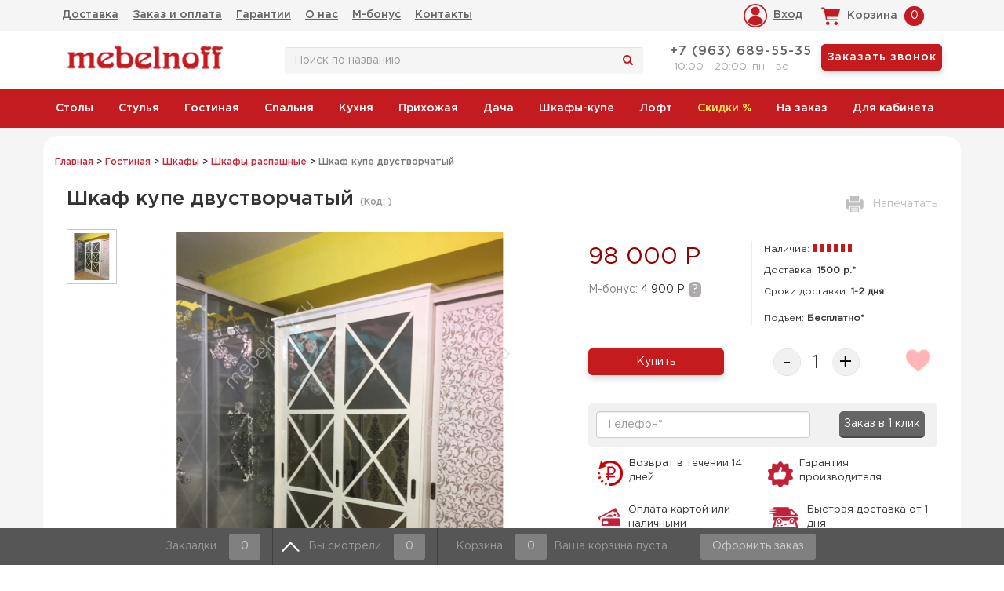

--- FILE ---
content_type: text/html; charset=utf-8
request_url: https://mebelnoff.ru/tovar/shkaf-dvus/
body_size: 19827
content:

<!DOCTYPE html>
<html lang="ru">
<head>
<meta http-equiv="X-UA-Compatible" content="IE=edge">
<meta name="viewport" content="width=device-width, initial-scale=1">
<meta name="theme-color" content="#c21a1e"/>
<meta http-equiv="x-dns-prefetch-control" content="on">
<link rel="dns-prefetch" href="//www.google-analytics.com">
<link rel="dns-prefetch" href="//mc.yandex.ru">
<link rel="dns-prefetch" href="//code.jivosite.com">
<link rel="dns-prefetch" href="//counter.rambler.ru">
<link rel="dns-prefetch" href="//kraken.rambler.ru">
<link rel="dns-prefetch" href="//cdn-cis.jivosite.com">
<link rel="dns-prefetch" href="//telemetry.jivosite.com">

<meta charset="utf-8" />
	<base href="https://mebelnoff.ru/tovar/shkaf-dvus/" />
	<meta name="description" content="✔ В наличии Шкаф купе двустворчатый в магазине Mebelnoff.ru по цене 98 000 Р. Высококачественный сервис, скоростная доставка по Москве и области. Заказывайте ☎ +7(495)545-15-05" />
	<title>Шкаф купе двустворчатый, цена 98 000 Р : купить в Москве недорого | Mebelnoff</title>
	<link href="/templates/mebelnoff/favicon.ico" rel="shortcut icon" type="image/vnd.microsoft.icon" />
	<link href="https://mebelnoff.ru/components/com_jshopping/css/default.css" rel="stylesheet" />
	<link href="https://mebelnoff.ru/components/com_jshopping/css/jquery.lightbox.css" rel="stylesheet" />
	<link href="https://mebelnoff.ru/components/com_jshopping/css/jquery.rating.css" rel="stylesheet" />
	<link href="/components/com_jshopping/templates/addons/extended_reviews/default/css/style.css" rel="stylesheet" />
	<link href="/components/com_jshopping/addons/addon_similar_products/css/default.css" rel="stylesheet" />
	<style>
.noempty-bottom-bar i{color:#ef0a41}.noempty-bottom-bar .counts-bottom-bar, .check_cart_bar.noempty-bottom-bar{background-color:#ef0a41}
	</style>
	<script type="application/json" class="joomla-script-options new">{"csrf.token":"d0b9aaf9e8db2abb67f0abedc6966ece","system.paths":{"root":"","base":""}}</script>
	<script src="/templates/mebelnoff/js/jquery-1.11.2.min.js"></script>
	<script src="https://mebelnoff.ru/components/com_jshopping/js/jquery/jquery.media.js"></script>
	<script src="https://mebelnoff.ru/components/com_jshopping/js/functions.js"></script>
	<script src="https://mebelnoff.ru/components/com_jshopping/js/validateForm.js"></script>
	<script src="https://mebelnoff.ru/components/com_jshopping/js/jquery/jquery.lightbox.js"></script>
	<script src="https://mebelnoff.ru/components/com_jshopping/js/jquery/jquery.MetaData.js"></script>
	<script src="https://mebelnoff.ru/components/com_jshopping/js/jquery/jquery.rating.pack.js"></script>
	<script src="/components/com_jshopping/templates/addons/extended_reviews/default/js/script.js"></script>
	<script src="/media/com_idorders/ajaxform.js" defer></script>
	<script src="https://mebelnoff.ru/modules/mod_jshopping_cart_wl_ajax/assets/js/ajax.min.js" defer></script>
	<script src="https://mebelnoff.ru/modules/mod_jshopping_cart_wl_ajax/assets/js/js_wishlist_view.js" defer></script>
	<script src="https://mebelnoff.ru/modules/mod_jshopping_bottom_bar/assets/js/jshopping_bottom_bar.js" defer></script>
	<script src="https://mebelnoff.ru/modules/mod_jshopping_cart_wl_ajax/assets/js/ajax_combine.js" defer></script>
	<script>

	var mod_ajax_data2;
	mod_ajax_data2={
	"data_controller":"product"
	};

	var mod_ajax_data2;
	mod_ajax_data2={
	"data_controller":"product"
	};

	</script>
	<link rel="canonical" href="/tovar/shkaf-dvus/"/>


    <!--[if lt IE 9]>
      <script src="http://html5shim.googlecode.com/svn/trunk/html5.js"></script>
    <![endif]-->
<script src="/templates/mebelnoff/js/bootstrap.min.js" defer></script>
<link rel="apple-touch-icon" sizes="144x144" href="/templates/mebelnoff/apple-touch-icon-144-precomposed.png" />
<link rel="apple-touch-icon" sizes="114x114" href="/templates/mebelnoff/apple-touch-icon-114-precomposed.png" />
<link rel="apple-touch-icon" sizes="72x72" href="/templates/mebelnoff/apple-touch-icon-72-precomposed.png" />
<link rel="apple-touch-icon" href="/templates/mebelnoff/apple-touch-icon-57-precomposed.png" />
<script src="/templates/mebelnoff/js/lazysizes.min.js" async></script>
<meta name="theme-color" content="#c12138"/>
<style>
@font-face {
	font-family: GothamPro;
	src: url(/templates/mebelnoff/fonts/GothamPro.eot?#iefix) format('embedded-opentype'), url(/templates/mebelnoff/fonts/GothamPro.woff) format('woff'), url(/templates/mebelnoff/fonts/GothamPro.ttf) format('truetype');
	font-style: normal;
	font-weight: 400
}
@font-face {
	font-family: GothamPro-Medium;
	src: url(/templates/mebelnoff/fonts/GothamPro-Medium.eot?#iefix) format('embedded-opentype'), url(/templates/mebelnoff/fonts/GothamPro-Medium.woff) format('woff'), url(/templates/mebelnoff/fonts/GothamPro-Medium.ttf) format('truetype');
	font-style: normal;
	font-weight: 400
}
@font-face {
	font-family: money;
	src: url(/templates/mebelnoff/fonts/rouble.ttf) format('truetype');
	font-weight: 700;
	font-style: normal
}
h4,ul{margin-bottom:10px}.btn,.nav,ul ul{margin-bottom:0}.form-control,nav{display:block}a,button.close{background-color:transparent}.btn,.login-btn,img{vertical-align:middle}.ajax_cart_wl,.close{float:right}.btn,.modal_summ,ul.sm a{white-space:nowrap}.mf-telephone a,.modal_delete,.sm-simple a,a,body a.btn{text-decoration:none}.row-fluid{width:100%}.row-fluid::after,.row-fluid::before{display:table;content:'';line-height:0}.clearfix::after,.container::after,.nav::after,.row-fluid::after,.row::after{clear:both}.clearfix::after,.clearfix::before{content:'';line-height:0}html{font-family:sans-serif}button,h4,input{font-family:inherit}body{margin:0}a{color:#656565}img{border:0;max-width:100%}button,input{color:inherit;font-size:inherit;font-style:inherit;font-variant:inherit;font-weight:inherit;line-height:inherit;margin:0}button{overflow:visible;text-transform:none}button,input[type=submit]{-webkit-appearance:button}input{line-height:normal}*,::after,::before,ul.sm,ul.sm *,ul.sm ::after,ul.sm ::before{box-sizing:border-box}html{font-size:10px}button,input{font-size:inherit;line-height:inherit}h4{font-weight:500;line-height:1.1;color:inherit;margin-top:10px;font-size:18px}p{margin:0 0 10px}.text-left{text-align:left}.btn,.extern_wrap span,.text-center{text-align:center}.text-muted{color:#777}ul{margin-top:0}.container{margin-right:auto;margin-left:auto;padding-left:15px;padding-right:15px}.btn,.form-control{padding:6px 12px;font-size:14px;line-height:1.42857143;background-image:none}@media (min-width:768px){.container{width:750px}}@media (min-width:992px){.container{width:970px}}@media (min-width:1200px){.container{width:1170px}}.row{margin-left:-15px;margin-right:-15px}.form-control{width:100%;height:34px;color:#555;background-color:#fff;border:1px solid #ccc;border-radius:4px;-webkit-box-shadow:rgba(0,0,0,.0745098) 0 1px 1px inset;box-shadow:rgba(0,0,0,.0745098) 0 1px 1px inset}.form-control::-webkit-input-placeholder{color:#999}.btn{display:inline-block;font-weight:400;border:1px solid transparent;border-radius:4px}.btn-primary{color:#fff;background-color:#337ab7;border-color:#2e6da4}.fade{opacity:0}.nav{padding-left:0;list-style:none}.nav>li,.nav>li>a{position:relative;display:block}.close{font-size:21px;font-weight:700;line-height:1;color:#000;text-shadow:#fff 0 1px 0;opacity:.2}.modal-title,body{line-height:1.42857143}#mf-header .shopping_cart span.externbootstrap_text,.searchbtn{color:#fff;background-position:initial initial;background-repeat:initial initial}button.close{padding:0;border:0;-webkit-appearance:none;background-position:initial initial;background-repeat:initial initial}.modal{display:none;overflow:hidden;position:fixed;top:0;right:0;bottom:0;left:0;outline:#000}.modal.fade .modal-dialog{-webkit-transform:translate(0,-25%)}.modal-dialog{position:relative;width:auto;margin:10px}.modal-content{position:relative;background-color:#fff;border:1px solid rgba(0,0,0,.2);border-radius:6px;-webkit-box-shadow:rgba(0,0,0,.498039) 0 3px 9px;box-shadow:rgba(0,0,0,.498039) 0 3px 9px;-webkit-background-clip:padding-box;background-clip:padding-box;outline:#000}#category-menu,.searchbtn{background-color:#c31b1f}.modal-header{border-bottom:1px solid #e5e5e5;min-height:16.42857143px}.modal-header .close{margin-top:-2px}.modal-title{margin:0}.modal-body{position:relative;padding:15px}@media (min-width:768px){.modal-dialog{width:600px;margin:30px auto}.modal-content{-webkit-box-shadow:rgba(0,0,0,.498039) 0 5px 15px;box-shadow:rgba(0,0,0,.498039) 0 5px 15px}}.clearfix::after,.clearfix::before,.container::after,.container::before,.nav::after,.nav::before,.row::after,.row::before{content:' ';display:table}#mf-top-elements .nav>li>a{padding:9px}#mf-header .shopping_cart{padding-left:7px;background-image:url(/templates/mebelnoff/images/topcart.png);float:right;text-align:center;width:170px;height:40px;position:relative;border-radius:2px;background-position:20px 50%;background-repeat:no-repeat no-repeat}#mf-header .shopping_cart span.externbootstrap_text{margin:5px;font-weight:400;background-color:#c31b1f;width:25px;height:25px;border-radius:100%;display:inline-block}#mf-header #mf-city-select,#mf-header .shopping_cart span.infotext,#mf-header a{color:#656565;font-family:GothamPro-Medium,Arial,Verdana,Helvetica,sans-serif}#mf-header .col-xs-12.col-sm-6.col-md-6.col-lg-6 .col-xs-12,.city-select{padding:0}.mf-telephone{padding:5px 0;margin-bottom:-10px}.mf-telephone a{letter-spacing:1px;font-family:GothamPro-Medium,Arial,Verdana,Helvetica,sans-serif}#mf-header-search{padding:15px 0}.search .inputbox.search-query{display:inline-block;background-color:#f5f5f5;border:none;}.searchbtn{padding:6px;border-style:none none solid;border-bottom-width:2px;border-bottom-color:#9a192c}.callbackbtn{padding:7px;background-color:#c31b1e;color:#fff!important;font-size:14px!important;border-radius:5px;border:none;box-shadow:0 4px 10px 0 #d9d9d9}.top-menu{background-color:#f5f5f5;}.city-select p{float:left;padding:0 5px}.wrapper{width:100%;background:#f5f5f5}.extern_wrap,body{background-color:#fff}#mf-header-cart,#mf-header-login{display:inline-block;vertical-align:top}.login-btn{background-image:url(/images/mlogin.png);border:none;height:30px;display:block;padding-left:38px;line-height:29px;margin-top:5px;background-position:0 50%;background-repeat:no-repeat no-repeat;cursor:pointer}.externbootstrap_wrapp .extern_wrap{margin-top:10px!important}#mf-header .shopping_cart span.infotext{font-weight:400;margin:8px 0 8px 40px;display:inline-block}.jshopping-bottom-bar{position:fixed;bottom:0;left:0;right:0;width:100%;min-height:40px;color:#999;font-size:14px;z-index:1050}.jshopping-bottom-bar .border-left{border-left:1px solid #404040}.sm-simple li:first-child,.sm-simple ul li{border-left-width:0}.city-select a,.city-select span,.jshopping-bottom-bar .inline-block,.modalcityname{display:inline-block}.jshopping-bottom-bar a{color:#999;padding:7px 15px;line-height:25px;display:block;text-decoration:none}.jshopping-bottom-bar .check_cart_bar,.jshopping-bottom-bar .counts-bottom-bar{padding:4px 15px;background-color:gray;min-width:35px;margin-left:12px;border-radius:3px;color:#ccc;display:inline-block}.extern_wrap .total,body{color:#333;font-size:14px}.jshopping-bottom-bar .summ_cart_bar{margin-left:10px;display:none}.empty_cart_bar{padding-left:5px;display:inline-block}@media (max-width:1000px){.jshopping-bottom-bar .check_cart_bar{display:none}.jshopping-bottom-bar .counts-bottom-bar{padding:4px 7px;margin-left:0}}@media (max-width:940px){.jshopping-bottom-bar .check_cart_bar{display:none}.jshopping-bottom-bar .counts-bottom-bar{padding:4px 7px;margin-left:0}.jshopping-bottom-bar a{padding:7px}}@media (max-width:480px){.empty-bottom-bar,.jshopping-bottom-bar .left-side{display:none}.jshopping-bottom-bar .summ_cart_bar{margin-left:0}}.sm,.sm li,.sm ul{display:block;list-style:none;padding:0;margin:0;line-height:normal;direction:ltr}ul.sm ul{position:absolute;top:-999999px;width:100px;z-index:11}ul.sm a,ul.sm li{position:relative}ul.sm li{float:left}ul.sm a{display:block;font-family:GothamPro-Medium,Arial,Verdana,Helvetica,sans-serif;z-index:1!important}ul.sm ul li{float:none}ul.sm ul a{white-space:normal}ul.sm::after{content:'\00a0';display:block;height:0;font-style:normal;font-variant:normal;font-weight:400;font-size:0;line-height:0;font-family:serif;clear:both;visibility:hidden;overflow:hidden}.sm-simple,.sm-simple ul{background-repeat:initial initial}.sm-simple a{padding:11px 20px;color:#555;font-size:14px;line-height:17px;font-family:Roboto,Arial,Verdana,Helvetica,sans-serif}.sm-simple ul li{border-top:1px solid #f3f3f3}.sm-simple ul li:first-child{border-top-width:0}@media screen and (max-width:640px){ul.sm-simple ul{display:none;position:static!important;top:auto!important;left:auto!important;margin-left:0!important;margin-top:0!important;width:auto!important;min-width:0!important;max-width:none!important}ul.sm-simple>li{float:none}ul.sm-simple>li>a{white-space:normal}.sm-simple ul{border:0;background-color:rgba(100,100,100,.0980392);-webkit-box-shadow:none;box-shadow:none;background-position:initial initial;background-repeat:initial initial}.sm-simple a{padding-top:13px;padding-bottom:13px;background-color:transparent!important;color:#555!important;background-position:initial initial!important;background-repeat:initial initial!important}.sm-simple ul a{border-left:8px solid transparent}.sm-simple ul ul a{border-left:16px solid transparent}.sm-simple li{border-left-width:0;border-top:1px solid rgba(0,0,0,.0470588)!important}.sm-simple li:first-child{border-top-width:0!important}}.defbtn,.sm-simple,.sm-simple ul{background-position:initial initial!important;background-repeat:initial initial!important}.modal_header{font-size:18px;color:#1a1a1a}.modal_delete,.modal_err{color:#c00;display:block;text-align:center}.modal_delete{font-size:18px;margin-top:30px}.city-select a,.citychoose,body a{text-decoration:underline}.modal_err,.modal_text{font-size:16px}.modal_err{font-weight:700;margin:10px 0 0}.mycart_wrapp.green .mycart_mini_txt{background-image:url(../img/cart_mini_green.png);background-color:transparent;background-position:0 0;background-repeat:no-repeat no-repeat}.extern_wrap{position:absolute;display:none;width:100%;max-width:320px;min-width:300px;margin-top:7px;border:1px solid #ccc;-webkit-box-shadow:#000 0 1px 5px;box-shadow:#000 0 1px 5px;z-index:9999}div.extern_wrap div{margin:0!important;padding:0!important}.extern_wrap div,.extern_wrap span{position:static}.extern_wrap .total{display:block;font-weight:400;text-align:center;padding:7px}.extern_wrap .summ_total{color:#ee3535;white-space:nowrap}.extern_wrap .gotocart{display:block;text-align:center;padding:0 7px 7px}.extern_bottom.empty_cart{display:none}.extern_bottom{background-color:#f0f0f0}.extern_wrap .extern_empty{display:block;padding:7px}.externbootstrap_wrapp{display:block;width:auto;min-height:inherit;line-height:25px;float:none;margin:0}.mycart_wrapp.externbootstrap_wrapp.green .mycart_mini_txt{background-image:none}.externbootstrap_wrapp .mycart_mini_txt{display:inline-block;-webkit-box-shadow:#000 0 0 0;box-shadow:#000 0 0 0;border-radius:0;height:auto;line-height:25px;margin:0;padding:0 7px;color:#fff!important}.externbootstrap_wrapp .extern_wrap{border:none;background-color:#f9f9f9}body{font-family:GothamPro,Arial,Verdana,Helvetica,sans-serif;-webkit-font-smoothing:antialiased}body a{color:#c22a3a}body h4{font-size:20px;font-family:GothamPro-Medium,Arial,Verdana,Helvetica,sans-serif}.sm-simple,.sm-simple ul{background-color:#c31b1f!important}.mbs{margin-bottom:10px}.lazy-container{position:relative;height:auto;min-height:28rem;text-align:center;}.actuallistimg .lazy-container{min-height:55rem}.nav-pills .lazy-container{min-height:6rem}.mf-preimushestva .lazy-container{min-height:3rem}.promo-text{text-align:center;color:#c0392b}.promo-code-area .code{position:relative;top:-105px;font-size:20px;color:#fff}.clearfix::after,.clearfix::before{content:'';display:table}.ruble-arial{font-family:money,arial}.jshopping-bottom-bar{background-color:#565656!important}.policyinfo{color:grey}#mf-header{background-color:#fff}#category-menu ul li a{color:#fff;padding:16px!important}.jshop_list_product form select option{padding-right:10px}.nav>li>a{padding:9px 6px;font-family:GothamPro-Medium,Arial,Verdana,Helvetica,sans-serif}.ajax_cart_wl .extern_wrap::before{position:absolute;right:99px;top:-10px;width:24px;height:10px;content:' ';background-image:url(/images/arrowcart.png);background-position:50% 50%;background-repeat:no-repeat no-repeat}::-webkit-scrollbar{-webkit-appearance:none}::-webkit-scrollbar:vertical{width:12px}::-webkit-scrollbar:horizontal{height:12px}::-webkit-scrollbar-thumb{background-color:rgba(0,0,0,.498039);border-radius:10px;border:2px solid #fff}::-webkit-scrollbar-track{border-radius:10px;background-color:#fff}@media (min-width:769px){.modal-dialog{width:450px;margin:30px auto}#uhodform .modal-dialog{width:550px}}.defbtn{background-color:#656565!important;color:#fff!important;border-radius:0!important;border-style:none none solid!important;border-bottom-width:2px!important;border-bottom-color:#484848!important;text-shadow:none!important}.tophead{padding:5px 0}.modal{z-index:6667}.nav.sm-simple ul li{display:block!important}.mf-telephone .worktime{font-size:13px;color:#a9a9a9;margin-left:10px}.mf-telephone .phones{display:inline-block;padding-top:5px}.cityquest{background-color:#fff;position:absolute;bottom:-100px;z-index:1;box-shadow:#bbb 0 0 5px;padding:15px;background-position:initial initial;background-repeat:initial initial;display:none}.city-select span::before,.viwedbtn{background-repeat:no-repeat no-repeat}.viwedbtn{background-image:url(/images/arrup.png);padding-left:45px!important;background-position:10px 50%}.cityquest::before{content:' ';position:absolute;width:0;height:0;left:30px;top:-10px;border-width:10px;border-style:solid;border-color:#fff transparent transparent #fff}.city-select span::before{content:'';background-image:url(/images/pin.png);width:21px;height:26px;display:inline-block;position:relative;margin-right:10px;top:10px;background-position:0 0}#citymodalwindow .citychoose{display:block;margin:5px;font-weight:700}.externbootstrap_wrapp .extern_wrap{left:7%}.mf-telephone a{margin:0 4px;font-size:16px}@media (max-width:1200px){.jshopping-bottom-bar .inline-block{font-size:12px}#category-menu ul li a{color:#fff;padding:10px 6px!important}#mf-header .shopping_cart{padding:0;width:135px;background-image:url(/templates/mebelnoff/images/topcart.png);background-position:0 50%;background-repeat:no-repeat no-repeat}#mf-header .shopping_cart span.infotext{margin:8px 0 8px 28px}#mf-header .shopping_cart span.externbootstrap_text{margin-left:2px}.pd0{padding:0!important}.pright{text-align:right}#mf-top-elements .nav>li>a{padding:9px 5px}}@media (max-width:1100px){.externbootstrap_wrapp .extern_wrap{left:-66px}}@media (max-width:991px){#mf-header .shopping_cart,.mf-top-btn{background-repeat:no-repeat no-repeat}.catalogbtn,.mf-header-btn,.mf-top-btn{display:inline-block}.catalogbtn,.mf-top-btn{background-image:url(/images/menu-top-icon.png)}.externbootstrap_wrapp .extern_wrap{left:29px}.city-element{text-align:left}#mf-city-select,.ajax_cart_wl,.city-select{text-align:center}.top-menu{position:fixed;width:100%;z-index:20;top:0}.tophead{padding:5px 0;margin-top:40px}.mf-top-btn{background-color:#ececec;padding:10px 10px 10px 30px;background-position:0 50%}#mf-top-elements .nav>li>a{padding:9px 4px;font-size:13px}#mf-header .shopping_cart{width:55px;background-image:url(../images/topcartwhite.png);background-color:#c31b1f;height:32px;margin-top:4px;border-radius:5px;background-position:5px 5px}.search .inputbox.search-query{max-width:100px}ul.sm li{float:none!important}.sm-simple,.sm-simple ul{background-color:#fff!important;background-position:initial initial!important;background-repeat:initial initial!important}ul.sm ul{width:100%!important}.catalogbtn{background-color:#ececec;padding:10px 5px 10px 30px;color:#000;border:0;border-radius:0;background-position:0 50%;background-repeat:no-repeat no-repeat}#mf-header .shopping_cart span{color:rgba(101,101,101,0);font-weight:400;float:left;width:36px}.modal{overflow-y:scroll}#mf-header .shopping_cart span.externbootstrap_text{margin:5px 9px 5px 5px;float:right;background-image:none;display:inline;width:auto;background-position:initial initial;background-repeat:initial initial}.jshopping-bottom-bar .cart-bottom-bar,.jshopping-bottom-bar .check-bottom-bar{display:none!important}.ajax_cart_wl{max-height:35px}.externbootstrap_wrapp{display:inline-block!important}#mf-header-logo{margin-top:10px}#mf-top-elements li{display:block!important}#mf-top-elements .nav.menu{text-align:left!important}.city-select{display:inline-block;padding:0}.city-select p{margin:0}#mf-header .shopping_cart span.infotext{display:none}}@media (max-width:900px){.externbootstrap_wrapp .extern_wrap{left:50px}.ajax_cart_wl .extern_wrap::before{right:16px}}@media (max-width:768px){.externbootstrap_wrapp{text-align:center;margin:auto}#mf-header-cart>div:first-child,.top-menu .main-element{display:inline-block;float:left}#category-menu ul li,#mf-top-elements ul li{display:block}#mf-header-logo,#mf-header-phones,#mf-header-search{text-align:center}.search .inputbox.search-query{max-width:60%}#mf-header-cart{display:inline-block}.pd0{padding:0 10px}.externbootstrap_wrapp .extern_wrap{left:-76px}}@media (max-width:640px){.jshopping-bottom-bar .counts-bottom-bar{padding:4px 7px;margin-left:0}.jshopping-bottom-bar a{padding:7px}.externbootstrap_wrapp .extern_wrap{left:-120px}}@media (max-width:500px){.login-btn{text-indent:-999em;font-size:0}.city-element{width:33%}.pd0{padding:0 4px}.celement{width:40%}}@media (max-width:375px){.externbootstrap_wrapp .extern_wrap{left:-157px}}@media (max-width:320px){.wishlist-bottom-bar{display:none!important}.externbootstrap_wrapp .extern_wrap{left:-177px}}
#mf-top-elements ul li,#category-menu ul li{display:inline-block;}
.mf-header-btn,.mf-top-btn,.breadcrumb>li+li:before,.extern_wrap{display:none}
@media all and (max-width: 991px) {#mf-top-elements,#category-menu, .wishlist_view,#mf-left-filter .moduletable{display:none}}
</style>

</head>

<body id="tdt">
<div class="wrapper">
<div id="mf-header">
	<div class="top-menu">
		<div class="container">
			<div class="row">
				<div class="col-xs-3 col-sm-4 col-md-9 col-lg-9 main-element pd0 text-left">
											<div id="MenuButton" class="mf-top-btn">Меню</div>
						<nav id="mf-top-elements">		<div class="">
		<div class="moduletable">
					<ul class="nav menu text-left">
<li class="item-113"><a href="/dostavka-i-sborka/" >Доставка</a></li><li class="item-114"><a href="/zakaz-i-oplata/" >Заказ и оплата</a></li><li class="item-115"><a href="/garantii/" >Гарантии</a></li><li class="item-116"><a href="/o-nas/" >О нас</a></li><li class="item-132"><a href="/bonus/" >М-бонус</a></li><li class="item-194"><a href="/kontakty/" >Контакты</a></li></ul>
		</div>
		</div>
	</nav>
									</div>			
				<div class="col-xs-4 col-sm-4 col-md-3 col-lg-3 pd0 pright celement">
						<!--noindex-->
						<div id="mf-header-login">
													<a class="login-btn loginwindow" title="Вход/Регистрация на сайте, восстановление пароля">Вход</a>
												</div>
											<div id="mf-header-cart" >		<div class="">
		<div class="moduletable">
					<div class="ajax_cart_wl  type_view  cart_view" data-cart-view="cart_view "><div id="jshop_module_cart_mini_88" class="emptycart row-fluid mycart_wrapp externbootstrap_wrapp   green"><div>


<div class="mycart_mini_txt extern externbootstrap shopping_cart">
    <span class="infotext">Корзина</span>
<span class="externbootstrap_text">0</span>
</div>
<div class="clearfix"></div>
  
<!--Extern-->
<div class="extern_wrap  ">
  	<div class="extern_content">
<span class="extern_empty">Ваша корзина пуста</span>
  </div>
   <div class="extern_bottom empty_cart"> 
   <span class="total">Товаров в корзине <span class="total_qtty">0 </span>на сумму   <span class="text_summ_total"></span> <span class = "summ_total">0 Р</span>
  </span>
  
<!--GoToCart-->
<span class="gotocart">
	</span><!--End GoToCart-->
  
<!--MinMaxPriceOrder-->
<!--End MinMaxPriceOrder-->
    
  </div>  
</div>
<!--End Extern-->
</div>
</div>
<!--Modal-->
<div id="inlineContent_minicart_cart_view" class="defaultDOMWindow modal dop fade out" tabindex="-1" role="dialog" aria-labelledby="inlineContent_minicart_cart_view" aria-hidden="true"> 

<div class="modal-dialog">
<div class="modal-content">
<div class="modal-body">
<button type="button" class="close" data-dismiss="modal" aria-label="Close"><span aria-hidden="true">&times;</span></button>
<div class="modal-top"></div>
<p class="modal_header" data-header="Товар добавлен в корзину"></p> 
<p class="modal_anchor green">

<!--MinMaxPriceOrder-->
<!--End MinMaxPriceOrder-->

</p>
		<div class="modal-bottom"></div>

<p class="modal_text"><span class="modal_pretext" data-modal-text="Товаров в корзине"></span> <span class="modal_quantity"></span> <span class="modal_summ_text" data-modal-summ-text="на сумму"></span> <span class="modal_summ"></span></p>

<span class="modal_checkout ">
</span>

</div>
</div>
</div>

</div>

<div id="error_inlineContent_minicart_cart_view" class="errorDOMWindow modal fade out" tabindex="-1" role="dialog" aria-labelledby="error_inlineContent_minicart_cart_view" aria-hidden="true">

<div class="modal-dialog">
<div class="modal-content">
<div class="modal-body"> 
<button type="button" class="close" data-dismiss="modal" aria-label="Close"><span aria-hidden="true">&times;</span></button>
<span class="modal_err"></span>
<p><a href="#" class="closeDOMWindow" target="_top" data-dismiss="modal" data-modal-close-btn="Вернуться в магазин" aria-hidden="true"></a></p>

</div>
</div>
</div>

</div>
<div id="delete_inlineContent_minicart_cart_view" class="deleteDOMWindow modal fade out" tabindex="-1" role="dialog" aria-labelledby="delete_inlineContent_minicart_cart_view" aria-hidden="true">
<div class="modal-dialog">
<div class="modal-content">
<div class="modal-body">    
<button type="button" class="close" data-dismiss="modal" aria-label="Close"><span aria-hidden="true">&times;</span></button>   
<span class="modal_delete" data-modal-delete="Товар удален из корзины"></span>
<p><a href="#" class="closeDOMWindow" target="_top" data-dismiss="modal" data-modal-close-btn="Вернуться в магазин" aria-hidden="true"></a></p>
</div>
</div>
</div>

</div><!--End modal-->     
</div>		</div>
		</div>
	</div>
						<!--/noindex-->
									</div>			
			</div>
		</div>
	</div>

	<div class="container tophead">
	
		<div class="row">
		
			<div class="col-xs-12 col-sm-2 col-md-2 col-lg-3">
                <div class="logo"><a href="/" title="Магазин мебели для дома"><img src="/images/def.gif" data-src="/images/red-logo.png" alt="Лого Mebelnoff.ru" class="lazyload"></a></div>
			</div>

            <div class="col-xs-12 col-sm-5">
                                    <div id="mf-header-search">		<div class="">
		<div class="moduletable">
					<script type = "text/javascript">
function isEmptyValue(value){
    var pattern = /\S/;
    return ret = (pattern.test(value)) ? (true) : (false);
}
</script>
<div class="search">
	<form name = "searchForm" method = "post" action="/search/result" onsubmit = "return isEmptyValue(jQuery('#jshop_search').val())">
		<input type="hidden" name="setsearchdata" value="1">
		<input type = "hidden" name = "category_id" value = "0" />
		<input type = "hidden" name = "search_type" value = "exact" />
		<input type = "text" class = "inputbox search-query form-control" placeholder="Поиск по названию" name = "search" id = "jshop_search" value = "" />
        <span class="icon-search" onclick="$(this).closest('form').submit();"></span>
			</form>
</div>		</div>
		</div>
	</div>
                            </div>
						
			<div class="col-xs-12 col-sm-5 col-lg-4">
								<div class="row">
					<div class="col-xs-12">
						<div id="mf-header-phones">		<div class="">
		<div class="moduletable">
					<div class="mf-telephone">
<span class="phones">
<a href="tel:+79636895535">+7 (963) 689-55-35</a>
<p class="worktime">10:00 - 20:00, пн - вс</p>
</span>
<a id="CallbackButton" class="btn btn-primary callbackbtn scall">Заказать звонок</a>
</div>		</div>
		</div>
	</div>
					</div>
				</div>
							</div>
		
		</div>
			
	</div>
</div>
<div id="category-menu">
	<div class="container">
		<div class="row">
		
						<div class="row mf-top">
				<div class="col-xs-12">
					<div id="CatalogButton" class="btn btn-primary catalogbtn mf-header-btn">Каталог мебели</div>
					<nav id="mf-header-menu">		<div class="">
		<div class="moduletable">
					<ul class="nav menu sm sm-simple">
<li class="item-118 deeper parent"><a href="/mebel/stoly/" >Столы</a><ul class="nav-child unstyled"><li class="item-208 deeper parent"><a href="/mebel/stoly/kuhonnye/" >Кухонные столы</a><ul class="nav-child unstyled"><li class="item-150 parent"><a href="/mebel/stoly/kuhonnye/transformery/" >Cтолы-трансформеры</a></li><li class="item-127 parent"><a href="/mebel/stoly/kuhonnye/derevyannye/" >Деревянные столы</a></li><li class="item-140 parent"><a href="/mebel/stoly/kuhonnye/steklyannye/" >Стеклянные столы</a></li><li class="item-146"><a href="/mebel/stoly/kuhonnye/chajnye-i-kofejnye/" >Cтолы чайные и кофейные	</a></li><li class="item-268"><a href="/mebel/stoly/kuhonnye/raskladnye/" >Раскладные столы</a></li><li class="item-274 parent"><a href="/mebel/stoly/kuhonnye/obedennye/" >Обеденные столы</a></li></ul></li><li class="item-141 deeper parent"><a href="/mebel/stoly/zhurnalnye-stoly/" >Журнальные столы</a><ul class="nav-child unstyled"><li class="item-269"><a href="/mebel/stoly/zhurnalnye-stoly/klassika/" >Классические</a></li></ul></li><li class="item-142"><a href="/mebel/stoly/kompyuternye-pismennye/" >Компьютерные столы</a></li><li class="item-143"><a href="/mebel/stoly/konsoli/" >Консоли</a></li><li class="item-144"><a href="/mebel/stoly/tualetnye/" >Туалетные столы</a></li><li class="item-145"><a href="/mebel/stoly/podstavki-dlya-tsvetov/" >Подставки</a></li><li class="item-351"><a href="/mebel/stoly/pismennye/" >Письменные столы</a></li></ul></li><li class="item-119 deeper parent"><a href="/mebel/stulya/" >Стулья</a><ul class="nav-child unstyled"><li class="item-139 deeper parent"><a href="/mebel/stulya/derevyannye-stulya/" >Деревянные стулья</a><ul class="nav-child unstyled"><li class="item-263"><a href="/mebel/stulya/derevyannye-stulya/s-podlokotnikami/" >Стулья с подлокотниками</a></li><li class="item-264"><a href="/mebel/stulya/derevyannye-stulya/zhestkie/" >Стулья деревянные жесткие</a></li><li class="item-265"><a href="/mebel/stulya/derevyannye-stulya/s-myagkim-sidenem/" >Стулья деревянные мягкие</a></li><li class="item-266"><a href="/mebel/stulya/derevyannye-stulya/venskie/" >Венские стулья деревянные</a></li></ul></li><li class="item-135 deeper parent"><a href="/mebel/stulya/barnye-stulya/" >Барные стулья</a><ul class="nav-child unstyled"><li class="item-384"><a href="/mebel/stulya/barnye-stulya/regulirovka-vysoty/" >С регулировкой высоты</a></li></ul></li><li class="item-134"><a href="/mebel/stulya/stulya-na-metallokarkase/" >Стулья на металлокаркасе</a></li><li class="item-136 deeper parent"><a href="/mebel/stulya/taburety/" >Табуреты</a><ul class="nav-child unstyled"><li class="item-389"><a href="/mebel/stulya/taburety/skladnye/" >Складные</a></li></ul></li><li class="item-137"><a href="/mebel/stulya/skami/" >Скамьи</a></li><li class="item-138"><a href="/mebel/stulya/pufiki-i-banketki/" >Пуфики</a></li><li class="item-284"><a href="/mebel/stulya/dlya-kuhni/" >Стулья для кухни</a></li><li class="item-157"><a href="/mebel/stulya/kompyuternye-kresla/" >Компьютерные кресла</a></li><li class="item-397"><a href="/mebel/stulya/banketki/" >Банкетки</a></li></ul></li><li class="item-120 deeper parent"><a href="/mebel/dlya-gostinnoj/" >Гостиная</a><ul class="nav-child unstyled"><li class="item-152"><a href="/mebel/dlya-gostinnoj/divany/" >Диваны</a></li><li class="item-153 deeper parent"><a href="/mebel/dlya-gostinnoj/kresla/" >Кресла</a><ul class="nav-child unstyled"><li class="item-154"><a href="/mebel/dlya-gostinnoj/kresla/kresla-kachalki/" >Кресла качалки</a></li><li class="item-155"><a href="/mebel/dlya-gostinnoj/kresla/kresla-dlya-otdykha/" >Кресла для отдыха</a></li></ul></li><li class="item-158 deeper parent"><a href="/mebel/dlya-gostinnoj/stenki/" >Стенки</a><ul class="nav-child unstyled"><li class="item-415"><a href="/mebel/dlya-gostinnoj/stenki/mod-garn/" >Модульные гарнитуры</a></li></ul></li><li class="item-159"><a href="/mebel/dlya-gostinnoj/vitriny/" >Витрины</a></li><li class="item-160 deeper parent"><a href="/mebel/dlya-gostinnoj/shkafy/" >Шкафы</a><ul class="nav-child unstyled"><li class="item-180 current"><a href="/mebel/dlya-gostinnoj/shkafy/shkafy-raspashnye/" >Шкафы распашные</a></li><li class="item-184"><a href="/mebel/dlya-gostinnoj/shkafy/nastennye-shkafy/" >Настенные шкафы</a></li><li class="item-441"><a href="/mebel/dlya-gostinnoj/shkafy/dlya-prikhozhej/" >Для прихожей</a></li><li class="item-173"><a href="/mebel/dlya-gostinnoj/shkafy/shkafy-dlya-spalni/" >Шкафы для спальни</a></li><li class="item-452"><a href="/mebel/dlya-gostinnoj/shkafy/dlya-odezhdy/" >Для одежды</a></li></ul></li><li class="item-161"><a href="/mebel/dlya-gostinnoj/tumbochki/" >Тумбочки</a></li><li class="item-162"><a href="/mebel/dlya-gostinnoj/komody/" >Комоды</a></li><li class="item-163"><a href="/mebel/dlya-gostinnoj/nabory-dlya-gostinnykh/" >Наборы для гостинных</a></li><li class="item-205"><a href="/mebel/dlya-gostinnoj/kartiny/" >Картины</a></li><li class="item-186"><a href="/mebel/dlya-gostinnoj/stellazhi/" >Стеллажи</a></li><li class="item-273"><a href="/mebel/dlya-gostinnoj/polki/" >Полки</a></li></ul></li><li class="item-121 deeper parent"><a href="/mebel/dlya-spalni/" >Спальня</a><ul class="nav-child unstyled"><li class="item-164"><a href="/mebel/dlya-spalni/spalnye-garnitury/" >Спальные гарнитуры</a></li><li class="item-165"><a href="/mebel/dlya-spalni/krovati/" >Кровати</a></li><li class="item-166"><a href="/mebel/dlya-spalni/matrasy/" >Матрасы</a></li><li class="item-169"><a href="/mebel/dlya-spalni/zerkala/" >Зеркала</a></li><li class="item-172"><a href="/mebel/dlya-spalni/komody-v-spalnyu/" >Комоды в спальню</a></li><li class="item-206"><a href="/mebel/dlya-spalni/prikrovatnye-tumby/" >Тумбы</a></li></ul></li><li class="item-122 deeper parent"><a href="/mebel/dlya-kukhni/" >Кухня</a><ul class="nav-child unstyled"><li class="item-178"><a href="/mebel/dlya-kukhni/kukhonnye-ugolki/" >Кухонные уголки</a></li><li class="item-204"><a href="/mebel/dlya-kukhni/bufety/" >Буфеты</a></li><li class="item-275"><a href="https://mebelnoff.ru/mebel/dlya-kukhni/obedennye-gruppy/" >Обеденные группы</a></li></ul></li><li class="item-123 deeper parent"><a href="/mebel/dlya-prikhozhej/" >Прихожая</a><ul class="nav-child unstyled"><li class="item-167"><a href="/mebel/dlya-prikhozhej/veshalki/" >Вешалки</a></li><li class="item-168"><a href="/mebel/dlya-prikhozhej/prikhozhie/" >Прихожие</a></li><li class="item-179"><a href="/mebel/dlya-prikhozhej/obuvnitsy/" >Обувницы</a></li><li class="item-185"><a href="/mebel/dlya-prikhozhej/zerkala-v-prikhozhuyu/" >Зеркала в прихожую</a></li></ul></li><li class="item-189 deeper parent"><a href="/mebel/zagorodnaya-mebel/" >Дача</a><ul class="nav-child unstyled"><li class="item-190"><a href="/mebel/zagorodnaya-mebel/mebel-iz-sosny/" >Мебель из сосны</a></li><li class="item-454"><a href="/mebel/zagorodnaya-mebel/mangaly/" >Мангалы</a></li></ul></li><li class="item-181"><a href="/mebel/shkafy-kupe/" >Шкафы-купе</a></li><li class="item-200 deeper parent"><a href="/mebel/mebel-loft/" >Лофт</a><ul class="nav-child unstyled"><li class="item-201"><a href="/mebel/mebel-loft/stoly-loft/" >Столы ЛОФТ</a></li><li class="item-202"><a href="/mebel/mebel-loft/stulya-loft/" >Стулья ЛОФТ</a></li><li class="item-203"><a href="/mebel/mebel-loft/krovati-loft/" >Кровати ЛОФТ</a></li></ul></li><li class="item-196"><a href="/mebel/skidki/" >Скидки</a></li><li class="item-458"><a href="/mebel-na-zakaz/" >На заказ </a></li><li class="item-188"><a href="/mebel/nabory-dlya-kabinetov/" >Для кабинета</a></li></ul>
		</div>
		</div>
	</nav>
				</div>
			</div>
					
		</div>
	</div>	
</div>

<div id="mf-body">
	<div class="container">
	
				
				
		<div class="row" id="mf-content">

                                        
                            <div class="container breadcr">
                    <div class="row">
                        <div class="col-xs-12">
                            <div id="bread">		<div class="">
		<div class="moduletable">
					<div aria-label="Breadcrumbs" role="navigation">
	<ul itemscope itemtype="https://schema.org/BreadcrumbList" class="breadcrumb">
		
						<li itemprop="itemListElement" itemscope itemtype="https://schema.org/ListItem">
											<a itemprop="item" href="/" class="pathway"><span itemprop="name">Главная</span></a>
					
											<span class="divider">
							&gt;						</span>
										<meta itemprop="position" content="1">
				</li>
							<li itemprop="itemListElement" itemscope itemtype="https://schema.org/ListItem">
											<a itemprop="item" href="/mebel/dlya-gostinnoj" class="pathway"><span itemprop="name">Гостиная</span></a>
					
											<span class="divider">
							&gt;						</span>
										<meta itemprop="position" content="3">
				</li>
							<li itemprop="itemListElement" itemscope itemtype="https://schema.org/ListItem">
											<a itemprop="item" href="/mebel/dlya-gostinnoj/shkafy" class="pathway"><span itemprop="name">Шкафы</span></a>
					
											<span class="divider">
							&gt;						</span>
										<meta itemprop="position" content="4">
				</li>
							<li itemprop="itemListElement" itemscope itemtype="https://schema.org/ListItem">
											<a itemprop="item" href="/mebel/dlya-gostinnoj/shkafy/shkafy-raspashnye" class="pathway"><span itemprop="name">Шкафы распашные</span></a>
					
											<span class="divider">
							&gt;						</span>
										<meta itemprop="position" content="5">
				</li>
							<li itemprop="itemListElement" itemscope itemtype="https://schema.org/ListItem" class="active">
					<span itemprop="name">
						Шкаф купе двустворчатый					</span>
					<meta itemprop="position" content="6">
				</li>
				</ul>
</div>
		</div>
		</div>
	</div>
                        </div>
                    </div>
                </div>
            
						
			<div class="col-xs-12 col-sm-12 col-md-12 col-lg-12">		
				<div class="row">
					<div class="col-xs-12">
						<div id="system-message-container">
	</div>

					</div>
				</div>
				
				<div class="row">


										
					
		
					<div class="col-xs-12">
						<script type="text/javascript">
                    //<![CDATA[
                    jQuery(function($) {
						                        if ($.inArray(reloadBonusAdd, reloadAttribEvents)==-1) {
                            reloadAttribEvents.push(reloadBonusAdd);
                        }
												                        if ($.inArray(reloadBonusSub, reloadAttribEvents)==-1) {
                            reloadAttribEvents.push(reloadBonusSub);
                        }
						                    });
					                    function reloadBonusAdd(json){
                        jQuery("#block_bonus_add_112469").html(formatprice(json.pricefloat * 5 / 100));
                        if (json.pricefloat > 0) {
                            jQuery('#product_bonus_add,#block_registration').show();
                        } else {
                            jQuery('#product_bonus_add,#block_registration').hide();
                        }
                    }
										                    function reloadBonusSub(json){
                        jQuery("#block_bonus_sub_112469").html(formatprice(json.pricefloat * 10 / 100));
                        if (json.pricefloat > 0) {
                            jQuery('#product_bonus_sub,#block_registration').show();
                        } else {
                            jQuery('#product_bonus_sub,#block_registration').hide();
                        }
                    }
					                    //]]>
				</script>
				<script type="text/javascript">
        var translate_not_available = "Нет в наличии выбранной опции";
        var translate_zoom_image = "Увеличить изображение";
    var product_basic_price_volume = 0.0000;
    var product_basic_price_unit_qty = 1;
    var currency_code = "Р";
    var format_currency = "00 Symb";
    var decimal_count = 0;
    var decimal_symbol = ". ";
    var thousand_separator = " ";
    var attr_value = new Object();
    var attr_list = new Array();
    var attr_img = new Object();
            var liveurl = 'https://mebelnoff.ru/';
    var liveattrpath = 'https://mebelnoff.ru/components/com_jshopping/files/img_attributes';
    var liveproductimgpath = 'https://mebelnoff.ru/components/com_jshopping/files/img_products';
    var liveimgpath = 'https://mebelnoff.ru/components/com_jshopping/images';
    var urlupdateprice = '/product/ajax_attrib_select_and_price/112469?ajax=1';
    </script>    
<div class="jshop productfull" itemscope itemtype="http://schema.org/Product">
    <form name="product" method="post" action="/cart/add" enctype="multipart/form-data" autocomplete="off">
                
                <div class="row">
            <div class="col-xs-12">
                <div class="product-name">
											<h1 itemprop="name">Шкаф купе двустворчатый <span class="jshop_code_prod">(Код: <span id="product_code"></span>)</span></h1>
					                	<div class="print"></div>
					<div class="send-email"></div>
				</div>
            </div>
        </div>
        <div class="row jshop jshop-product-detail">
            <div class="col-xs-12 col-sm-12 col-md-7">
				<div class="detailsLeft">
													
					<div id='list_product_image_middle'  class="thumbnail image-block">
													<div class="actuallistimg">
																																<a class="lightbox" id="main_image_full_60237" style="display: block" title="Шкаф купе двустворчатый">
									<div class="lazy-container"><img id= "main_image_60237" class="jshop_thumbnail zoomit lazyload" src="/images/def.gif" data-src = "https://mebelnoff.ru/components/com_jshopping/files/img_products/image-14-10-21-08-56.jpeg" alt="Шкаф купе двустворчатый" data-zoom-image="https://mebelnoff.ru/components/com_jshopping/files/img_products/full_image-14-10-21-08-56.jpeg" title="Шкаф купе двустворчатый" /></div>
								</a>
															</div>
												</div>
															<div id='list_product_image_thumb' class="jshop_img_description" itemscope itemtype="http://schema.org/ImageObject">
						<ul class="nav nav-pills">
																					<li style="width: 100% ;">
									<div class="jshop_img_thumb lazy-container">
										<img class="lazyload" src="/images/def.gif" data-src="https://mebelnoff.ru/components/com_jshopping/files/img_products/thumb_image-14-10-21-08-56.jpeg" alt="Шкаф купе двустворчатый" onclick="showImage(60237); $('#main_image_60237').myElevateZoom();" itemprop="contentUrl" />
										<meta itemprop="name" content="фотография Шкаф купе двустворчатый"/>
										<meta itemprop="description" content="Шкаф купе двустворчатый"/>
									</div>
								</li>	
																			</ul>
					</div>
														</div>
            </div>
            <div class = "col-xs-12 col-sm-12 col-md-5">
				<div class="detailsRight">
					<div class="list-box">
																		
					</div>
					<div class="clearfix"></div>
					<div class="short-description">
						<div class="std"></div>
					</div>
                    <div class="mf-line">
						<div class="availability-price" itemprop="offers" itemscope itemtype="http://schema.org/Offer">
							<meta itemprop="priceValidUntil" content="2029-12-31">
							<meta itemprop="itemCondition" content="https://schema.org/NewCondition" />
							<link itemprop="url" href="https://mebelnoff.ru/tovar//" />
															<link itemprop="availability" href="http://schema.org/InStock" />
														<div class="price-container">
								<span itemprop="priceCurrency" content="RUB"></span>
															
								<div class="price-box">
																																							<p class="special-price">
												<span id="block_price" class="price" itemprop="price" content="98000">
													98 000 Р												</span>
											</p>										
											
																		<div class="product_bonus"><div id="product_bonus_add"><div class="pbonus"><span class="pbtxt">M-бонус: </span><span id="block_bonus_add_112469" class="block_bonus">4 900 Р</span><span class="info">?</span><div class="pinfo"><button class="close" type="button">×</button>При покупке, вы получите бонусные рубли, которые сможете использовать для оплаты будущих покупок. <div class="phref">Подробнее</div></div></div></div></div>								</div>
															</div>
							
																					
							
							
													</div>
						<div class="infoelem">
							<div class="half-width">
								<div class="stock">
																		<p class="availability in-stock"><span>Наличие:</span> 
										<span class="qhigh" title="В наличии много"></span>									</p>
																	</div>
								<div class="delivery">
									<span>Доставка:</span> <span>1500 р.*</span>
								</div>
								<div class="delivery-time">
																											<span>Сроки доставки:</span> 
										<span>1-2 дня</span>																		
								</div>
							</div>
														<div class="half-width">
								<div class="sborka">
									<div class="std">
                                                                                                                                    <div class="extra_fields" itemprop="description">
                                                                                                                                                                                                                                                                                                                                                                                                                                                                                                                                                                                                                                                                                                                                                                                                                                                                                        </div>
                                                                                    									</div>
								</div>	
								<div class="podem">
									<span>Подъем:</span> <span>Бесплатно*</span>
								</div>
							</div>
								
						</div>
                    </div>
										  
												
												<div class="product-options-bottom">
							<div class="add-to-cart add-to-box-view">
								<button type="submit" class="btn btn-primary button button_buy" onclick="jQuery('#to').val('cart');">Купить</button>
															</div>
							<div class="quabtity-mf">
								<label>Кол-во:</label>
								<div class="input-content">
									<div class="sp-minus fff"> <a class="ddd">-</a></div>
									<div class="sp-input">
										<input type="text" name="quantity" id="quantity" onkeyup="reloadPrices();" class="inputbox qty quntity-input" value="1" />									</div>
									<div class="sp-plus fff"> <a class="ddd">+</a></div>
								</div>
							</div>							
                            <div class="add-to-box">
                                <ul>
                                                                            <li><input type="submit" class="link-wishlist" onclick="jQuery('#to').val('wishlist');" value="Добавить в избранное" /></li>
                                                                        <!--<li><a href="#" class="email-friend"></a></li>-->
                                </ul>
                            </div>
						</div>
                        <div class="fast-order">
                        </div>
                                                <div class="mf-preimushestva">
                            <div class="first-preim width50">
                                <div class="primg lazy-container"><img class="lazyload" data-src="/images/1.png" src="/images/def.gif" alt="Шоурум"></div>
                                <p>Возврат в течении 14 дней</p>
                            </div>
                            <div class="second-preim width50">
                                <div class="primg lazy-container"><img class="lazyload" data-src="/images/2.png" src="/images/def.gif" alt="Доставка"></div>
                                <p>Гарантия производителя</p>
                            </div>
                        </div>
                        <div class="mf-preimushestva">
                            <div class="third-preim width50">
                                <div class="primg lazy-container"><img class="lazyload" data-src="/images/3.png" src="/images/def.gif" alt="Гарантия"></div>
                                <p>Оплата картой или наличными</p>
                            </div>
                            <div class="fourth-preim width50">
                                <div class="primg lazy-container"><img class="lazyload" data-src="/images/4.png" src="/images/def.gif" alt="Оплата"></div>
                                <p>Быстрая доставка от 1 дня</p>
                            </div>
                        </div>
										
					<input type="hidden" name="to" id='to' value="cart" />
					<input type="hidden" name="product_id" id="product_id" value="112469" />
					<input type="hidden" name="category_id" id="category_id" value="186" />
				</div>    
            </div>
        </div>
	</form>
	<div class="product-collateral">
		<div class="row">
			<div class="product-tabs-container col-xs-12">
			<ul id="tab-product" class="listcheck">
														<li id="chars">
						<span>Характеристики</span>
					</li>
											<li class="opisanie">
							<span>Описание</span>
						</li>
											<li id="otzyvy">
							<span>Отзывы о товаре</span>
						</li>
						<li id="dostvka">
							<span>Доставка и оплата</span>
						</li>	
						<li id="sborka">
							<span>Сборка и подъем</span>
						</li>
						<li id="analog">
							<span>Похожие товары</span>
						</li>
						<li id="pohozhie">
							<span>С этим товаром покупают</span>
						</li>				
											</ul>
			<div class="informationarea">
								  
			  <style>
				.set-plus {float:left;}
				.komplect .pricearea {float: left;margin: 0 15px 15px 15px;box-shadow: 0 5px 8px 0 rgba(0,0,0,0.15);padding: 10px;}
				.komplect .qnt {text-align: center;margin-top: 10px;color: grey;}
			  </style>
			  
									<div id="tab-des">
						<h2>Характеристики</h2>
						<div class="std">
															<div class="extra_fields" itemprop="description">
																														<div><span class="extra_fields_name">Материал</span>: <span class="extra_fields_value">МДФ</span></div>
																													
																														<div><span class="extra_fields_name">Ширина (мм)</span>: <span class="extra_fields_value">2600</span></div>
																													
																														<div><span class="extra_fields_name">Глубина (мм)</span>: <span class="extra_fields_value">600</span></div>
																													
																														<div><span class="extra_fields_name">Высота (мм)</span>: <span class="extra_fields_value">1600</span></div>
																													
																														<div><span class="extra_fields_name">Страна-изготовитель</span>: <span class="extra_fields_value">Россия</span></div>
																													
																														<div><span class="extra_fields_name">Срок доставки</span>: <span class="extra_fields_value">1-2 дня</span></div>
																													
																														<div><span class="extra_fields_name">Гарантия</span>: <span class="extra_fields_value">12 месяцев</span></div>
																													
																					
									<div class="relink-categories">
																																																																																																																																																													</div>	
																			<div class="manufacturer_name" itemprop="brand" itemtype="http://schema.org/Thing" itemscope>
											<b><span itemprop="name" content="Производитель">Производитель</span></b>: <a href="/mebel/brendy/mebelnoff/">Мебельнофф</a>
										</div>
																	
								</div>
													</div>
					</div>			
																			<div id="tab-text">
							<h2>Описание</h2>
							<p>Фасады в стиле прованс с раскладкой крестиками.</p>
<p>Внутри секции для длинной, короткой одежды, 4 полки, 2 ящика с доводчиками.</p>						</div>
										
									<div id="tab-reviews">
						<div class="rating">
							<div class="review_reviews nvg_ext_review">
	<h2 class="review_header">Вопросы и отзывы про Шкаф купе двустворчатый</h2>
		Пока нет отзывов для этого товара. Будьте первым, <span class="internallink"><a href="javascript:void(0)" onclick="jQuery('#nvgrevform').show();jQuery('#review_review').focus()">оставьте отзыв</a></span>.
		<div class="nvg_clear"></div>
</div>
<div id="nvgrevform" class="review_write nvg_ext_review">
	<div class="review_header">
		<span id="reviewheadtext">Оставьте отзыв</span>
	</div>
	<form action="/mebel/dlya-gostinnoj/shkafy/shkafy-raspashnye/product/reviewsave" name="add_review" id="add_review" method="post" class="nvg_reviewform form-validate" onsubmit="return extendedReview.validateReviewForm(this)">
		<div class="col-xs-12 col-sm-6 mbs text-center">
			<input type="text" name="user_name" id="review_user_name" placeholder="Имя (обязательно)" class="inputbox form-control" value="" data-required="1" />
		</div>
		<div class="col-xs-12 col-sm-6 mbs text-center">
			<input type="text" name="user_email" id="review_user_email" placeholder="Email (обязательно)" class="inputbox form-control" value="" data-required="1" />
		</div>
		<div class="col-xs-12 mbs text-center">
			<textarea name="review" id="review_review" class="inputbox form-control" placeholder="Ваш комментарий и вопрос"></textarea>
		</div>
		<div id="forreview">
			<div class="nvg_clear">
				<a class="mainbtn" href="javascript:void(0)" id="link_plus_minus" onclick="extendedReview.showPlusMinus(this)">Указать преимущества и недостатки</a>
			</div>
			<div id="review_plus_minus" style="display: none">
				<div class="col-xs-12 mbs col-sm-6 text-center">
					<textarea name="plus" class="inputbox form-control" placeholder="Преимущества товара"></textarea>
				</div>
				<div class="col-xs-12 mbs col-sm-6 text-center">
					<textarea name="minus" class="inputbox form-control" placeholder="Недостатки товара"></textarea>
				</div>
			</div>
			<div class="nvg_clear"></div>
			<div class="review_rating">
				<br/>
				<div>
										<input name="mark" type="radio" class="star {split:2}" value="1" />
										<input name="mark" type="radio" class="star {split:2}" value="2" />
										<input name="mark" type="radio" class="star {split:2}" value="3" />
										<input name="mark" type="radio" class="star {split:2}" value="4" />
										<input name="mark" type="radio" class="star {split:2}" value="5" />
										<input name="mark" type="radio" class="star {split:2}" value="6" />
										<input name="mark" type="radio" class="star {split:2}" value="7" />
										<input name="mark" type="radio" class="star {split:2}" value="8" />
										<input name="mark" type="radio" class="star {split:2}" value="9" />
										<input name="mark" type="radio" class="star {split:2}" value="10" checked="checked"/>
									</div>
				<div>
					Оценка для товара				</div>
			</div>
						<input type="text" name="user_phone" id="review_user_phone" value="" required="required" />
			<input type="hidden" name="user_token" id="review_user_token" value="0e56333e827ed9b98bdb22a02bfe1e2e" />
					</div>
		<div class="nvg_clear"></div>
		<input type="hidden" name="d0b9aaf9e8db2abb67f0abedc6966ece" value="1" />		<input type="hidden" name="parent_review_id" value="0" />
		<input type="hidden" name="product_id" value="112469" />
		<input type="hidden" name="back_link" value="/tovar/shkaf-dvus/" />
				<div class="answerbtn">
			<div id="review_user_notify">
				<input type="checkbox" name="user_notify" value="1" checked="checked" />Уведомить об ответах			</div>
			<div><input type="submit" class="mainbtn" value="Отправить" /></div>
		</div>
	</form>
</div>
<script type="text/javascript">
//<![CDATA[
var extendedReview = extendedReview || {};
extendedReview.textShow = "ответить";
extendedReview.textHide = "скрыть";
//]]>
</script><div class="pbonus"><span class="pbtxt">M-бонус: </span><span id="block_bonus_add_112469" class="block_bonus">100 Р</span><span class="info">?</span><div class="pinfo2"><button class="close" type="button">×</button>Получите 100 Р М-бонусами за написание отзыва о товаре. <div class="phref">Подробнее</div></div></div>						</div>
					</div>
					
												<div class="deliveryinfo" id="tab-delivery">
				    <div class="row">
				    <div class="col-xs-12 col-sm-6">
    					<h2>Доставка</h2>	
                        <p><b>Стоимость доставки</b>:</p>
    					    						<ul class="check">
    							<li><b>По Москве</b>: 1500 р. в пределах МКАД</li>
    							<li><b>По области</b>: 1500 р. + 40 рублей за 1 км после МКАД</li>
    						</ul>
    					
							<p>*Бесплатная доставка на заказы от <b>60 000</b> рублей!</p>

													<p><b>Примерный срок доставки</b>:
							19-01-2026 / 20-01-2026							</p>
												
				    </div>   
                    <div class="col-xs-12 col-sm-6">
                        <h2>Оплата</h2>
                        <p><b>К оплате принимаем</b>:</p>
                        <ul class="check">
                            <li>Наличными в салоне или при получении товара</li>
                            <li>Оплата по карте в салоне или онлайн</li>
                            <li>Покупка в кредит и рассрочку</li>
                        </ul> 
                        <p>Возможны и иные способы оплаты - заказывая Шкаф купе двустворчатый по Москве не забудьте указать о желаемом способе оплаты.</p>
				    </div> 
				    </div>
				</div>
					
				<div id="tab-sborka">
					<h2>Условия сборки и подъема</h2>
					<p><b>Сборка</b>: *стоимость зависит от цены товара но составляет не менее 1000 рублей. Меньшая сумма сборки прописана однозначно в графе "Сборка". Производим сборку в день доставки только по Москве и МО. Детали и цену сборки по Москве и области уточняйте у менеджера.</p>
    				<p><b>Подъем и занос</b>: *подъем мебели до 20 кг и ценой от 10000 рублей осуществляется бесплатно при наличии лифта, в других случаях - 250 р./этаж</p>
				</div>
			</div>
			</div>
		</div>
	</div>
	<script>
	  $(function () {
		$('#myTab a:last').tab('show');
	  })
	</script>
			
	

	    

        <div id="list_product_demofiles"></div>
    	
    	
    		</div>
<script src="/templates/mebelnoff/js/elevate.js"></script>
<script>
jQuery(document).ready(function($) {
	if($(window).innerWidth() >= 769) {
	$.fn.myElevateZoom = function () {
	  $('.zoomit').removeData('elevateZoom');
	  $('.zoomWrapper img.zoomed').unwrap();
	  $('.zoomContainer').remove();

	  $(this).elevateZoom({
		  zoomType: "inner",
		  cursor: "crosshair",
		  responsive:true
	  });
	};
	$('.zoomit').myElevateZoom();
	}
});
</script>
	<form method="post" action="/index.php?option=com_idorders&amp;task=send&amp;layout=fastorder&amp;format=raw" id="idorders_fastorder" eventCategory="Телефон" eventAction="Заказ звонка">
<div class="row">
	<input type="text" placeholder="Имя*" id="callbacknameorder" class="form-control hidden" name="name" value="Шкаф купе двустворчатый">
	<div class="col-xs-12 col-sm-8 text-center">
		<input type="text" placeholder="Телефон*" class="form-control callbackphone" name="phone">
	</div>
	<input type="hidden" name="d0b9aaf9e8db2abb67f0abedc6966ece" value="1" />	<div class="col-xs-12 col-sm-4 text-center">
		<button class="btn defbtn" type="submit">Заказ в 1 клик</button>
	</div>
</div>
<div class="row policyfast">
    <div class="col-md-12">
        <span class="policyinfo"></span>
        </div>
    </div>
</form>
<script type="text/javascript">
    $(function(){
        $('form#idorders_fastorder').appendTo('.fast-order');
    });
	jQuery('form#idorders_fastorder').on('submit', function(){
		sendForm(this);
		return false;
	});
</script>
					</div>

										
									</div>
			</div>
		
					
		</div>		
		
		
	
				
	</div>
</div>



<div class="clearfix"></div>

<div id="mf-footer">

		<div id="mf-footer-1">
		<div class="container">			
						<div class="row" id="mf-footer-1-mod">
						<div class="col-sm-4">
		<div class="moduletable">
					<div class="h3">Всё о покупке</div>
<ul>
<li><a href="/zakaz-i-oplata/">Заказ и оплата</a></li>
<li><a href="/dostavka-i-sborka/">Доставка и сборка</a></li>
<li><a href="/garantii/">Гарантия</a></li>
<li><a href="/mebel-v-kredit/">Мебель в кредит</a></li>
</ul>		</div>
		</div>
			<div class="col-sm-4">
		<div class="moduletable">
					<div class="h3">Информация</div>
<ul>
<li><a href="/o-nas/">О компании</a></li>
<li><a href="/stati/">Статьи</a></li>
<li><a href="/novosti/">Новости</a></li>
<li><a href="/vakansii/">Вакансии</a></li>
<li><a href="/kontakty/">Контакты</a></li>
</ul>		</div>
		</div>
			<div class="col-sm-4">
		<div class="moduletable">
					     <div class="h3">Контактная информация</div>
<div class="footer-mobile-phone"><a href="tel:+79261126040">+7(926)112-60-40</a></div>
<div class="footer-email"><a href="mailto:info@mebelnoff.ru">info@mebelnoff.ru</a></div>
<div class="social-networks">
<a href="https://vk.com/mebelnoff" class="vk-social">VK</a>
<a href="https://twitter.com/mebelnoff" class="tw-social">Tw</a>
</div>		</div>
		</div>
	
			</div>
					</div>
	</div>
		
	
		
	
		
	
</div>


<div class="clearfix"></div>

<div id="mf-copyright">
	
		
		<div id="mf-copyright-1">
		<div class="container">			
						<div class="row" id="mf-copyright-1-mod">
						<div class="col-xs-12">
		<div class="moduletable">
					

<div class="custom"  >
	<div class="brands"><a href="/mebel/brendy/">Все производители мебели</a></div></div>
		</div>
		</div>
	
			</div>
					</div>
	</div>
	


		<div id="mf-copyright-2">
		<div class="container">				
						<div class="row" id="mf-copyright-2-mod">
						<div class="col-sm-6">
		<div class="moduletable">
					<p><a href="/">© Mebelnoff.ru - мебель для дома</a> 2026</p>
		</div>
		</div>
			<div class="col-sm-6">
		<div class="moduletable">
					<p>Мы принимаем: <img src="/images/visa.jpg" alt="visa" class="card-visa"><img src="/images/mastercard.jpg" alt="mastercard" class="card-mastercard"></p>		</div>
		</div>
	
			</div>
					</div>
	</div>
	


		<div id="mf-copyright-3">
		<div class="container">			
						<div class="row" id="mf-copyright-3-mod">
						<div class="col-xs-12">
		<div class="moduletable">
					<!--noindex-->
<p>Все права на материалы текстового, графического или любого другого формата защищены и охраняются законодательством РФ. Копирование без согласования запрещено. Информация, представленная на сайте, не является публичной офертой и не влечет никаких обязательств для лиц, владеющих ресурсом. Торговые марки и логотипы принадлежат Menelnoff.ru или третьим лицам.</p>
<!--/noindex-->		</div>
		</div>
	
			</div>
					
				
		</div>
	</div>
	

</div>

  <link rel="stylesheet" href="/templates/mebelnoff/sm/css/sm-core-css.css" type="text/css" />
  <script src="/templates/mebelnoff/js/script.js" type="text/javascript" defer="defer"></script>
  <link href="/templates/mebelnoff/css/bootstrap.min.css" rel="stylesheet" type="text/css" />
  <link href="/templates/mebelnoff/css/style.css" rel="stylesheet" type="text/css" />

<div id="mf-counters">		<div class="">
		<div class="moduletable">
					<script>
  (function(i,s,o,g,r,a,m){i['GoogleAnalyticsObject']=r;i[r]=i[r]||function(){
  (i[r].q=i[r].q||[]).push(arguments)},i[r].l=1*new Date();a=s.createElement(o),
  m=s.getElementsByTagName(o)[0];a.async=1;a.src=g;m.parentNode.insertBefore(a,m)
  })(window,document,'script','https://www.google-analytics.com/analytics.js','ga');
  ga('create', 'UA-45406001-12', 'auto');
  ga('send', 'pageview');
</script>

<!-- Yandex.Metrika counter --> <script type="text/javascript" > (function(m,e,t,r,i,k,a){m[i]=m[i]||function(){(m[i].a=m[i].a||[]).push(arguments)}; m[i].l=1*new Date();k=e.createElement(t),a=e.getElementsByTagName(t)[0],k.async=1,k.src=r,a.parentNode.insertBefore(k,a)}) (window, document, "script", "https://mc.yandex.ru/metrika/tag.js", "ym"); ym(33055018, "init", { clickmap:true, trackLinks:true, accurateTrackBounce:true, webvisor:true }); </script> <noscript><div><img src="https://mc.yandex.ru/watch/33055018" style="position:absolute; left:-9999px;" alt="" /></div></noscript> <!-- /Yandex.Metrika counter -->		</div>
		</div>
	</div>
<!--noindex-->

<div id="header-callback">
	<div>
		<div aria-hidden="true" role="dialog" tabindex="-1" id="CallbackModal" class="modal fade" style="display: none;">
			<div class="modal-dialog">
				<div class="modal-content">
					<div class="modal-header">
						<button aria-hidden="true" data-dismiss="modal" class="close" type="button">×</button>
						<h4 id="CallbackLabel" class="modal-title">Заявка на обратный звонок</h4>
					</div>
					<div class="modal-body">
						<p>Заполните форму ниже и мы свяжемся с вами в ближайшее время!</p>

						<p class="text-muted">Если заявка была оставлена в нерабочее время, то мы перезвоним в ближайший рабочий день.</p>
						<form method="post" action="/index.php?option=com_idorders&amp;task=send&amp;layout=callback&amp;format=raw" id="idorders_callback" eventCategory="Телефон" eventAction="Заказ звонка">
						<div class="row">
							<div class="col-xs-12 col-sm-4 mbs text-center">
								<input type="text" placeholder="Имя*" id="callbackname" class="form-control" name="name">
							</div>
							<div class="col-xs-12 col-sm-4 mbs text-center">
								<input type="text" placeholder="Телефон*" class="form-control callbackphone" name="phone">
							</div>

							<input type="hidden" name="d0b9aaf9e8db2abb67f0abedc6966ece" value="1" />
							<div class="col-xs-12 col-sm-4 text-center">
								<button class="btn defbtn" type="submit">Заказать</button>
							</div>
						</div>
						<div class="row">
                            <div class="col-md-12">
                                <span class="policyinfo"></span>
                            </div>
                        </div>
						</form>
					</div>
				</div>
			</div>
		</div>
	</div>
</div>
<script type="text/javascript">
	jQuery('form#idorders_callback').on('submit', function(){
		sendForm(this);
		return false;
	});
</script><div class="ajax_cart_wl  type_view  wishlist_view" data-cart-view="wishlist_view "><div id="inlineContent_minicart_wishlist_view" class="defaultDOMWindow modal dop fade out" tabindex="-1" role="dialog" aria-labelledby="inlineContent_minicart_wishlist_view" aria-hidden="true"> 

<div class="modal-dialog">
<div class="modal-content">
<div class="modal-body">
<button type="button" class="close" data-dismiss="modal" aria-label="Close"><span aria-hidden="true">&times;</span></button>
<div class="modal-top"></div>
<p class="modal_header" data-header="Товар добавлен в список пожеланий"></p> 
<p class="modal_anchor green">
</p>
</div>
</div>
</div>

</div>

<div id="error_inlineContent_minicart_wishlist_view" class="errorDOMWindow modal fade out" tabindex="-1" role="dialog" aria-labelledby="error_inlineContent_minicart_wishlist_view" aria-hidden="true">

<div class="modal-dialog">
<div class="modal-content">
<div class="modal-body"> 
<button type="button" class="close" data-dismiss="modal" aria-label="Close"><span aria-hidden="true">&times;</span></button>
<span class="modal_err"></span>
<p><a href="#" class="closeDOMWindow" target="_top" data-dismiss="modal" data-modal-close-btn="Вернуться в магазин" aria-hidden="true"></a></p>

</div>
</div>
</div>

</div>
<div id="delete_inlineContent_minicart_wishlist_view" class="deleteDOMWindow modal fade out" tabindex="-1" role="dialog" aria-labelledby="delete_inlineContent_minicart_wishlist_view" aria-hidden="true">
<div class="modal-dialog">
<div class="modal-content">
<div class="modal-body">    
<button type="button" class="close" data-dismiss="modal" aria-label="Close"><span aria-hidden="true">&times;</span></button>   
<span class="modal_delete" data-modal-delete="Товар удален из списка пожеланий"></span>
<p><a href="#" class="closeDOMWindow" target="_top" data-dismiss="modal" data-modal-close-btn="Вернуться в магазин" aria-hidden="true"></a></p>
</div>
</div>
</div>

</div>
</div>  		<div class="moduletable">
						<div class="m40"><div class="hide-bottom-bar"></div></div><div class="jshopping-bottom-bar " style="text-align:center"><div class="container"><div class="left-side text-left"></div><div class="d-flex justify-content-center">
	<div class="wishlist-bottom-bar inline-block border-left">
		<a rel="nofollow" class="wishlistbtn">
			<i class="fa fa-heart">&nbsp;</i>
			<span class="text-bottom-bar">Закладки</span>
			<span class="counts-bottom-bar count_wishlist_bar">0</span>
		</a>
	</div>
	<div class="viewd-bottom-bar inline-block border-left">
		<a rel="nofollow" class="viwedbtn">
			<span class="text-bottom-bar">Вы смотрели</span>
			<span class="counts-bottom-bar count_viewed_bar">0</span>
		</a>
	</div>
	<div class="cart-bottom-bar inline-block border-left">
		<a href="/oformlenie-zakaza/step2" rel="nofollow">
			<i class="fa fa-shopping-cart">&nbsp;</i>
			<span class="text-bottom-bar">Корзина</span>
			<span class="counts-bottom-bar count_cart_bar">0</span>
			<span class="empty-bottom-bar empty_cart_bar"></span>
			<span class="summ_cart_bar">0 Р</span>
		</a>
	</div>
	<div class="check-bottom-bar inline-block">
		<a href="/oformlenie-zakaza/step2" rel="nofollow">
			<span class="check_cart_bar">Оформить заказ</span>
		</a>
	</div><div class="scrollit"></div></div></div></div><div class="wishlist-prods">
<div class="elements jcarousel">
<ul>
</ul>
   </div>
</div>

<div class="last-visited-products-bar">
<div class="elements jcarousel">
<ul>
</ul>
   </div>
</div>
		</div>
	

<div id="LoginModal" class="modal fade" role="dialog">
	<div class="modal-dialog">

		<div class="modal-content">
			   <div class="modal-header">
					<button type="button" class="close" data-dismiss="modal">&times;</button>
					<h2 class="modal-title">Авторизация</h2>
			   </div>
			   <div class="modal-body">
					<form method = "post" action="/user/loginsave" name = "jlogin" class = "form-horizontal">
						<div class="content">
							<p>Войдите в свою учетную запись, введя логин и пароль в поля ниже.</p>
							<ul class="form-list">
								<li>
									<label class="required"><em>*</em>Логин:</label>
									<div class="input-box">
										<input type = "text" name = "username" placeholder="Введите ваш логин" value = "" class = "inputbox form-control" />
									</div>
								</li>
								<li>
									<label class="required"><em>*</em>Пароль:</label>
									<div class="input-box">
										<input type = "password" name = "passwd" placeholder="Введите ваш пароль" value = "" class = "inputbox form-control" />
									</div>
								</li>
								<li>
									<input type = "checkbox" name = "remember" id = "remember_me" value = "yes" /> <label for = "remember_me">Запомнить меня</label>
								</li>
								<li>
									<a href="/restore/">Забыли пароль?</a>
								</li>
							</ul>
										 
						</div>
						<input type = "hidden" name = "return" value = "" />
												<input type="hidden" name="d0b9aaf9e8db2abb67f0abedc6966ece" value="1" />						<button type="submit" class="btn mainbtn mtm" title="Login" name="send" id="send2"><span>Авторизоваться</span></button>
					</form> 
					<div class="row">
						<div class="col-xs-12">
							<p class="mbm mtm">
							Ещё нет аккаунта? Регистрируйтесь по ссылке ниже.
							Наличие аккаунт дает возможность получать уникальные скидки и предложения!
							<div id="product_bonus_add"><div class="pbonus"><span class="pbtxt">M-бонус: </span><span id="block_bonus_add_305" class="block_bonus">100 <span class="ruble-arial">Р</span></span><span class="info">?</span><div class="pinfo-cmn"><button class="close" type="button">×</button>После регистрации вы получите бонусные рубли, которые сможете использовать для оплаты будущих покупок. <a href="/bonus/"><div class="phref">Подробнее</div></a></div></div></div>
							</p>
							<button type="button" title="Создать аккаунт" class="btn mainbtn mtm" onclick="window.location='/reg/'">Зарегистрируйтесь</button>
						</div>
					</div>
			   </div>
		</div>

	</div>
</div>

<!--/noindex-->

</div>

<div id="city-modal-element">
		<div aria-hidden="true" role="dialog" tabindex="-1" id="citymodalwindow" class="modal fade" style="display: none;">
			<div class="modal-dialog">
				<div class="modal-content">
					<div class="modal-header">
						<button aria-hidden="true" data-dismiss="modal" class="close" type="button">×</button>
						<h4 class="modal-title">Ваш город: <div class="modalcityname"></div></h4>
					</div>
					<div class="modal-body">
						<div class="container">
							<div class="row">
								<div class="col-xs-12 col-sm-6">
																			<div class="citychoose moscow">Москва</div>
										<a class="citychoose nn region" href="//lyubercy.mebelnoff.ru/tovar/shkaf-dvus/">Люберцы</a>
										<a class="citychoose nn region" href="//mytishi.mebelnoff.ru/tovar/shkaf-dvus/">Мытищи</a>
										<a class="citychoose nn region" href="//schelkovo.mebelnoff.ru/tovar/shkaf-dvus/">Щёлково</a>
																	</div>
							</div>
						</div>
					</div>
				</div>
			</div>
		</div>
</div>

</body>
</html>


--- FILE ---
content_type: text/css
request_url: https://mebelnoff.ru/templates/mebelnoff/sm/css/sm-core-css.css
body_size: 445
content:
.sm,.sm ul,.sm li{display:block;list-style:none;padding:0;margin:0;line-height:normal;direction:ltr;}
ul.sm ul{position:absolute;top:-999999px;width:100px;z-index:  11;}
ul.sm li{position:relative;float:left;}
ul.sm a{position:relative;display:block;white-space:nowrap;font-family: 'GothamPro-Medium' ,Arial, Verdana, Helvetica, sans-serif;z-index:  11;}
ul.sm a.disabled{cursor:default;}
.sm-rtl,.sm-rtl ul,.sm-rtl li{direction:rtl;}
ul.sm-rtl li{float:right;}
ul.sm ul li,ul.sm-vertical li{float:none;}
ul.sm ul a,ul.sm-vertical a{white-space:normal;}
ul.sm ul.sm-nowrap>li>a{white-space:nowrap;}
ul.sm:after{content:"\00a0";display:block;height:0;font:0/0 serif;clear:both;visibility:hidden;overflow:hidden;}
ul.sm,ul.sm *,ul.sm *:before,ul.sm *:after{-moz-box-sizing:border-box;-webkit-box-sizing:border-box;box-sizing:border-box;}
ul.sm{-webkit-tap-highlight-color:rgba(0,0,0,0);}
@media all and (max-width: 991px) {
	ul.sm {
		/* display: flex; */
		/* white-space: nowrap; */
		/* overflow-x: scroll; */
		-webkit-overflow-scrolling: touch;
		-ms-overflow-style: -ms-autohiding-scrollbar;
	}
}

--- FILE ---
content_type: text/plain
request_url: https://www.google-analytics.com/j/collect?v=1&_v=j102&a=2080831065&t=pageview&_s=1&dl=https%3A%2F%2Fmebelnoff.ru%2Ftovar%2Fshkaf-dvus%2F&ul=en-us%40posix&dt=%D0%A8%D0%BA%D0%B0%D1%84%20%D0%BA%D1%83%D0%BF%D0%B5%20%D0%B4%D0%B2%D1%83%D1%81%D1%82%D0%B2%D0%BE%D1%80%D1%87%D0%B0%D1%82%D1%8B%D0%B9%2C%20%D1%86%D0%B5%D0%BD%D0%B0%2098%20000%20%D0%A0%20%3A%20%D0%BA%D1%83%D0%BF%D0%B8%D1%82%D1%8C%20%D0%B2%20%D0%9C%D0%BE%D1%81%D0%BA%D0%B2%D0%B5%20%D0%BD%D0%B5%D0%B4%D0%BE%D1%80%D0%BE%D0%B3%D0%BE%20%7C%20Mebelnoff&sr=1280x720&vp=1280x720&_u=IEBAAEABAAAAACAAI~&jid=664258540&gjid=350337695&cid=1966208688.1768779225&tid=UA-45406001-12&_gid=633917031.1768779225&_r=1&_slc=1&z=114566201
body_size: -448
content:
2,cG-0SPRPHCH56

--- FILE ---
content_type: application/javascript
request_url: https://mebelnoff.ru/templates/mebelnoff/js/script.js
body_size: 12515
content:
function getCookie(name) {
	var matches = document.cookie.match(new RegExp(
		"(?:^|; )" + name.replace(/([\.$?*|{}\(\)\[\]\\\/\+^])/g, '\\$1') + "=([^;]*)"
	));
	return matches ? decodeURIComponent(matches[1]) : undefined;
}

function setCookie(name, value, options) {
	options = options || {};

	var expires = options.expires;

	if (typeof expires == "number" && expires) {
		var d = new Date();
		d.setTime(d.getTime() + expires * 1000);
		expires = options.expires = d;
	}
	if (expires && expires.toUTCString) {
		options.expires = expires.toUTCString();
	}

	value = encodeURIComponent(value);

	var updatedCookie = name + "=" + value;

	for (var propName in options) {
		updatedCookie += "; " + propName;
		var propValue = options[propName];
		if (propValue !== true) {
			updatedCookie += "=" + propValue;
		}
	}

	document.cookie = updatedCookie;
}

var uhod = false;
setTimeout(function () {
	jQuery("body").on("mouseleave", function (e) {
		if (e.pageY - jQuery(window).scrollTop() <= 1 && !uhod) {
			if (getCookie("mbaway") == null) {
				jQuery(".modal,.modal-backdrop.fade.in").css("display","none");	
				jQuery("#uhod").modal("show");
				uhod = true;
				console.log("show modal");
				setCookie("mbaway","1", {'expires': 30 * 24 * 60 * 60, path: '/'});
			} else if (getCookie("away") != 1) {
				setCookie("mbaway","1", {'expires': 30 * 24 * 60 * 60, path: '/'});
			} else if (getCookie("mbaway") == 1) {
				jivo_api.open();
				uhod = true;
			}
		}
	});
}, 16000);

//Set cookie to geolocated one
if (getCookie("cityset") == null) {
	var cityvar = jQuery('#cityselect').text();
	if (cityvar != '') {
		setCookie("cityset", cityvar, {'expires': 365 * 24 * 60 * 60, path: '/'});
	}
}
jQuery('.city-select').click(function(){
	if (jQuery('.modal').hasClass('in')) {
		jQuery('.modal').modal('hide');
	}
});
jQuery('.loginwindow').click(function(){
	jQuery(".modal").modal('hide');	
	jQuery('#LoginModal').modal('show');
});
jQuery('.cselect').click(function(){
	jQuery(".modal").modal('hide');	
	jQuery('#citymodalwindow').modal('show');
});
jQuery('#CatalogButton').click(function(){
	jQuery(".modal").modal('hide');	
	jQuery('#CatalogModal').modal('show');
});
jQuery('#MenuButton').click(function(){
	jQuery(".modal").modal('hide');	
	jQuery('#MenuModal').modal('show');
});
jQuery('.scall').click(function(){
	jQuery(".modal").modal('hide');
	jQuery('#CallbackModal').modal('show');
});
jQuery('#city-modal-element .citychoose').click(function(){
	jQuery('#citymodal').modal('hide');
	var cityvartwo = jQuery(this).text();
	setCookie("cityset", cityvartwo, {'expires': 365 * 24 * 60 * 60, path: '/'});
	location.reload();
});
jQuery('.cityright').click(function(){
	jQuery('.cityquest').hide();
});
jQuery('.region').click(function(){
	document.cookie = 'cityset' + '=; path=/; expires=Thu, 01-Jan-70 00:00:01 GMT;';
	console.log('removeco');
});
jQuery('.gotoregion').on('click', function(){
	document.cookie = 'cityset' + '=; path=/; expires=Thu, 01-Jan-70 00:00:01 GMT;';
});
jQuery(document).ready(function() {
	jQuery('.modalcityname').html(jQuery('#cityselect').text());
});	
//end

//set update page active

//end set paginanion

jQuery(document).ready(function($) {
	$('.scaleup').on('click', function(){
		$('.actuallistimg>.lightbox:nth-child(1)').trigger('click');
	});
	$('.arrowright').on('click', function(){if ($('.actuallistimg a.lightbox[style*="display: block"]').next().is('a')){if ($('.lightbox').hasClass('tohide')){$('.lightbox').removeClass('tohide');$('.lightbox[style*="display: block"]').addClass('tohide');$('.lightbox.tohide').next().css('display', 'block');$('.lightbox.tohide').hide();$('.lightbox').removeClass('tohide');}else{$('.lightbox[style*="display: block"]').addClass('tohide');$('.lightbox.tohide').next().css('display', 'block');$('.lightbox.tohide').hide();$('.lightbox').removeClass('tohide');}}else{if ($('.lightbox').hasClass('tohide')){$('.lightbox').removeClass('tohide');$('.lightbox[style*="display: block"]').addClass('tohide');$('.lightbox.tohide').prevAll().last().css('display', 'block');$('.lightbox.tohide').hide();$('.lightbox').removeClass('tohide');}else{$('.lightbox[style*="display: block"]').addClass('tohide');$('.lightbox.tohide').prevAll().last().css('display', 'block');$('.lightbox.tohide').hide();$('.lightbox').removeClass('tohide');}}});$('.arrowleft').on('click', function(){if ($('.actuallistimg a.lightbox[style*="display: block"]').prev().is('a')){if ($('.lightbox').hasClass('tohide')){$('.lightbox').removeClass('tohide');$('.lightbox[style*="display: block"]').addClass('tohide');$('.lightbox.tohide').prev().css('display', 'block');$('.lightbox.tohide').hide();$('.lightbox').removeClass('tohide');}else{$('.lightbox[style*="display: block"]').addClass('tohide');$('.lightbox.tohide').prev().css('display', 'block');$('.lightbox.tohide').hide();$('.lightbox').removeClass('tohide');}}else{if ($('.lightbox').hasClass('tohide')){$('.lightbox').removeClass('tohide');$('.lightbox[style*="display: block"]').addClass('tohide');$('.actuallistimg .lightbox:last-child').css('display', 'block');$('.lightbox.tohide').hide();$('.lightbox').removeClass('tohide');}else{$('.lightbox[style*="display: block"]').addClass('tohide');$('.actuallistimg .lightbox:last-child').css('display', 'block');$('.lightbox.tohide').hide();$('.lightbox').removeClass('tohide');}}});if($(window).innerWidth() >=769){$('.arrowleft, .arrowright').on('click', function(){if ($('.lightbox>.lazy-container>img').hasClass('zoomit')){function upZoom(){$('.zoomit').removeData('elevateZoom');$('.lightbox>.lazy-container>img').removeClass('zoomit');$('.zoomWrapper img.zoomed').unwrap();$('.zoomContainer').remove();$('.lightbox[style*="display: block"]>.lazy-container>img').addClass('zoomit');$('.lightbox[style*="display: block"]>.lazy-container>img').elevateZoom({zoomType: "inner",cursor: "crosshair"});}setTimeout(upZoom, 100);}else{function upZoom2(){$('.zoomit').removeData('elevateZoom');$('.zoomWrapper img.zoomed').unwrap();$('.zoomContainer').remove();$('.lightbox[style*="display: block"]>.lazy-container>img').addClass('zoomit');$('.lightbox[style*="display: block"]>.lazy-container>img').elevateZoom({zoomType: "inner",cursor: "crosshair"});}setTimeout(upZoom2, 100);}});}
});	

jQuery(document).ready(function($) {
	$(window).scroll(function(){
		if ($(this).scrollTop() > 100) {
			$('.scrollit').stop().fadeTo(100, 1);
		} else {
			$('.scrollit').stop().fadeTo(100, 0);
		}
	});
		
	$('.scrollit').click(function(){
		$('html, body').animate({scrollTop : 0},400);
		return false;
	});
});

jQuery(document).ready(function($) {
    jQuery('.spoiler-text').hide();
    jQuery('.spoiler').click(function() {
        jQuery(this).toggleClass("folded").toggleClass("unfolded").next().slideToggle()
    });
	jQuery('.button_buy').click(function(){
		ga('send', 'event', 'Корзина', 'Добавление');
		yaCounter33055018.reachGoal('Добавление в корзину');
	});
});

jQuery(document).ready(function($) {
	$('.viwedbtn').on('click', function(){
		if ($('.wishlist-prods').css('display') == 'block') {
			$('.wishlist-prods').hide();
			$('.last-visited-products-bar').slideToggle('fast');
		} else {
			$('.last-visited-products-bar').slideToggle('fast');
		}
	});
	$('.wishlistbtn').on('click', function(){
		if ($('.last-visited-products-bar').css('display') == 'block') {
			$('.last-visited-products-bar').hide();
			$('.wishlist-prods').slideToggle('fast');
		} else {
			$('.wishlist-prods').slideToggle('fast');
		}
	});	
	
	$(".spoiler-trigger").click(function() {
		$(this).parent().next().collapse('toggle');
	});
	$('.hidden-menu-btn').click(function() {
		$('.hidden-spoiler').show('fast');
		$('.hidden-menu-btn').hide();
	});

	!function(a){"function"==typeof define&&define.amd?define(["jquery"],a):a("object"==typeof exports?require("jquery"):jQuery)}(function(a){var b,c=navigator.userAgent,d=/iphone/i.test(c),e=/chrome/i.test(c),f=/android/i.test(c);a.mask={definitions:{9:"[0-9]",a:"[A-Za-z]","*":"[A-Za-z0-9]"},autoclear:!0,dataName:"rawMaskFn",placeholder:"_"},a.fn.extend({caret:function(a,b){var c;if(0!==this.length&&!this.is(":hidden"))return"number"==typeof a?(b="number"==typeof b?b:a,this.each(function(){this.setSelectionRange?this.setSelectionRange(a,b):this.createTextRange&&(c=this.createTextRange(),c.collapse(!0),c.moveEnd("character",b),c.moveStart("character",a),c.select())})):(this[0].setSelectionRange?(a=this[0].selectionStart,b=this[0].selectionEnd):document.selection&&document.selection.createRange&&(c=document.selection.createRange(),a=0-c.duplicate().moveStart("character",-1e5),b=a+c.text.length),{begin:a,end:b})},unmask:function(){return this.trigger("unmask")},mask:function(c,g){var h,i,j,k,l,m,n,o;if(!c&&this.length>0){h=a(this[0]);var p=h.data(a.mask.dataName);return p?p():void 0}return g=a.extend({autoclear:a.mask.autoclear,placeholder:a.mask.placeholder,completed:null},g),i=a.mask.definitions,j=[],k=n=c.length,l=null,a.each(c.split(""),function(a,b){"?"==b?(n--,k=a):i[b]?(j.push(new RegExp(i[b])),null===l&&(l=j.length-1),k>a&&(m=j.length-1)):j.push(null)}),this.trigger("unmask").each(function(){function h(){if(g.completed){for(var a=l;m>=a;a++)if(j[a]&&C[a]===p(a))return;g.completed.call(B)}}function p(a){return g.placeholder.charAt(a<g.placeholder.length?a:0)}function q(a){for(;++a<n&&!j[a];);return a}function r(a){for(;--a>=0&&!j[a];);return a}function s(a,b){var c,d;if(!(0>a)){for(c=a,d=q(b);n>c;c++)if(j[c]){if(!(n>d&&j[c].test(C[d])))break;C[c]=C[d],C[d]=p(d),d=q(d)}z(),B.caret(Math.max(l,a))}}function t(a){var b,c,d,e;for(b=a,c=p(a);n>b;b++)if(j[b]){if(d=q(b),e=C[b],C[b]=c,!(n>d&&j[d].test(e)))break;c=e}}function u(){var a=B.val(),b=B.caret();if(o&&o.length&&o.length>a.length){for(A(!0);b.begin>0&&!j[b.begin-1];)b.begin--;if(0===b.begin)for(;b.begin<l&&!j[b.begin];)b.begin++;B.caret(b.begin,b.begin)}else{for(A(!0);b.begin<n&&!j[b.begin];)b.begin++;B.caret(b.begin,b.begin)}h()}function v(){A(),B.val()!=E&&B.change()}function w(a){if(!B.prop("readonly")){var b,c,e,f=a.which||a.keyCode;o=B.val(),8===f||46===f||d&&127===f?(b=B.caret(),c=b.begin,e=b.end,e-c===0&&(c=46!==f?r(c):e=q(c-1),e=46===f?q(e):e),y(c,e),s(c,e-1),a.preventDefault()):13===f?v.call(this,a):27===f&&(B.val(E),B.caret(0,A()),a.preventDefault())}}function x(b){if(!B.prop("readonly")){var c,d,e,g=b.which||b.keyCode,i=B.caret();if(!(b.ctrlKey||b.altKey||b.metaKey||32>g)&&g&&13!==g){if(i.end-i.begin!==0&&(y(i.begin,i.end),s(i.begin,i.end-1)),c=q(i.begin-1),n>c&&(d=String.fromCharCode(g),j[c].test(d))){if(t(c),C[c]=d,z(),e=q(c),f){var k=function(){a.proxy(a.fn.caret,B,e)()};setTimeout(k,0)}else B.caret(e);i.begin<=m&&h()}b.preventDefault()}}}function y(a,b){var c;for(c=a;b>c&&n>c;c++)j[c]&&(C[c]=p(c))}function z(){B.val(C.join(""))}function A(a){var b,c,d,e=B.val(),f=-1;for(b=0,d=0;n>b;b++)if(j[b]){for(C[b]=p(b);d++<e.length;)if(c=e.charAt(d-1),j[b].test(c)){C[b]=c,f=b;break}if(d>e.length){y(b+1,n);break}}else C[b]===e.charAt(d)&&d++,k>b&&(f=b);return a?z():k>f+1?g.autoclear||C.join("")===D?(B.val()&&B.val(""),y(0,n)):z():(z(),B.val(B.val().substring(0,f+1))),k?b:l}var B=a(this),C=a.map(c.split(""),function(a,b){return"?"!=a?i[a]?p(b):a:void 0}),D=C.join(""),E=B.val();B.data(a.mask.dataName,function(){return a.map(C,function(a,b){return j[b]&&a!=p(b)?a:null}).join("")}),B.one("unmask",function(){B.off(".mask").removeData(a.mask.dataName)}).on("focus.mask",function(){if(!B.prop("readonly")){clearTimeout(b);var a;E=B.val(),a=A(),b=setTimeout(function(){B.get(0)===document.activeElement&&(z(),a==c.replace("?","").length?B.caret(0,a):B.caret(a))},10)}}).on("blur.mask",v).on("keydown.mask",w).on("keypress.mask",x).on("input.mask paste.mask",function(){B.prop("readonly")||setTimeout(function(){var a=A(!0);B.caret(a),h()},0)}),e&&f&&B.off("input.mask").on("input.mask",u),A()})}})});
	jQuery(function($){$("#callbackphone").mask("+7 (999) 999-9999");});
});

jQuery(document).ready(function($) {
	//Smartmenu start
	(function(t){function i(i){var a=".smartmenus_mouse";if(h||i)h&&i&&(t(document).unbind(a),h=!1);else{var u=!0,l=null;t(document).bind(o([["mousemove",function(i){var e={x:i.pageX,y:i.pageY,timeStamp:(new Date).getTime()};if(l){var s=Math.abs(l.x-e.x),o=Math.abs(l.y-e.y);if((s>0||o>0)&&2>=s&&2>=o&&300>=e.timeStamp-l.timeStamp&&(r=!0,u)){var a=t(i.target).closest("a");a.is("a")&&t.each(n,function(){return t.contains(this.$root[0],a[0])?(this.itemEnter({currentTarget:a[0]}),!1):void 0}),u=!1}}l=e}],[s()?"touchstart":"pointerover pointermove pointerout MSPointerOver MSPointerMove MSPointerOut",function(t){e(t.originalEvent)&&(r=!1)}]],a)),h=!0}}function e(t){return!/^(4|mouse)$/.test(t.pointerType)}function s(){return"ontouchstart"in window}function o(i,e){e||(e="");var s={};return t.each(i,function(t,i){s[i[0].split(" ").join(e+" ")+e]=i[1]}),s}var n=[],a=!!window.createPopup,r=!1,h=!1;t.SmartMenus=function(i,e){this.$root=t(i),this.opts=e,this.rootId="",this.$subArrow=null,this.subMenus=[],this.activatedItems=[],this.visibleSubMenus=[],this.showTimeout=0,this.hideTimeout=0,this.scrollTimeout=0,this.clickActivated=!1,this.zIndexInc=0,this.$firstLink=null,this.$firstSub=null,this.disabled=!1,this.$disableOverlay=null,this.isTouchScrolling=!1,this.init()},t.extend(t.SmartMenus,{hideAll:function(){t.each(n,function(){this.menuHideAll()})},destroy:function(){for(;n.length;)n[0].destroy();i(!0)},prototype:{init:function(e){var s=this;if(!e){n.push(this),this.rootId=((new Date).getTime()+Math.random()+"").replace(/\D/g,""),this.$root.hasClass("sm-rtl")&&(this.opts.rightToLeftSubMenus=!0);var a=".smartmenus";this.$root.data("smartmenus",this).attr("data-smartmenus-id",this.rootId).dataSM("level",1).bind(o([["mouseover focusin",t.proxy(this.rootOver,this)],["mouseout focusout",t.proxy(this.rootOut,this)]],a)).delegate("a",o([["mouseenter",t.proxy(this.itemEnter,this)],["mouseleave",t.proxy(this.itemLeave,this)],["mousedown",t.proxy(this.itemDown,this)],["focus",t.proxy(this.itemFocus,this)],["blur",t.proxy(this.itemBlur,this)],["click",t.proxy(this.itemClick,this)],["touchend",t.proxy(this.itemTouchEnd,this)]],a)),a+=this.rootId,this.opts.hideOnClick&&t(document).bind(o([["touchstart",t.proxy(this.docTouchStart,this)],["touchmove",t.proxy(this.docTouchMove,this)],["touchend",t.proxy(this.docTouchEnd,this)],["click",t.proxy(this.docClick,this)]],a)),t(window).bind(o([["resize orientationchange",t.proxy(this.winResize,this)]],a)),this.opts.subIndicators&&(this.$subArrow=t("<span/>").addClass("sub-arrow"),this.opts.subIndicatorsText&&this.$subArrow.html(this.opts.subIndicatorsText)),i()}if(this.$firstSub=this.$root.find("ul").each(function(){s.menuInit(t(this))}).eq(0),this.$firstLink=this.$root.find("a").eq(0),this.opts.markCurrentItem){var r=/(index|default)\.[^#\?\/]*/i,h=/#.*/,u=window.location.href.replace(r,""),l=u.replace(h,"");this.$root.find("a").each(function(){var i=this.href.replace(r,""),e=t(this);(i==u||i==l)&&(e.addClass("current"),s.opts.markCurrentTree&&e.parent().parentsUntil("[data-smartmenus-id]","li").children("a").addClass("current"))})}},destroy:function(){this.menuHideAll();var i=".smartmenus";this.$root.removeData("smartmenus").removeAttr("data-smartmenus-id").removeDataSM("level").unbind(i).undelegate(i),i+=this.rootId,t(document).unbind(i),t(window).unbind(i),this.opts.subIndicators&&(this.$subArrow=null);var e=this;t.each(this.subMenus,function(){this.hasClass("mega-menu")&&this.find("ul").removeDataSM("in-mega"),this.dataSM("shown-before")&&((e.opts.subMenusMinWidth||e.opts.subMenusMaxWidth)&&this.css({width:"",minWidth:"",maxWidth:""}).removeClass("sm-nowrap"),this.dataSM("scroll-arrows")&&this.dataSM("scroll-arrows").remove(),this.css({zIndex:"",top:"",left:"",marginLeft:"",marginTop:"",display:""})),e.opts.subIndicators&&this.dataSM("parent-a").removeClass("has-submenu").children("span.sub-arrow").remove(),this.removeDataSM("shown-before").removeDataSM("ie-shim").removeDataSM("scroll-arrows").removeDataSM("parent-a").removeDataSM("level").removeDataSM("beforefirstshowfired").parent().removeDataSM("sub")}),this.opts.markCurrentItem&&this.$root.find("a.current").removeClass("current"),this.$root=null,this.$firstLink=null,this.$firstSub=null,this.$disableOverlay&&(this.$disableOverlay.remove(),this.$disableOverlay=null),n.splice(t.inArray(this,n),1)},disable:function(i){if(!this.disabled){if(this.menuHideAll(),!i&&!this.opts.isPopup&&this.$root.is(":visible")){var e=this.$root.offset();this.$disableOverlay=t('<div class="sm-jquery-disable-overlay"/>').css({position:"absolute",top:e.top,left:e.left,width:this.$root.outerWidth(),height:this.$root.outerHeight(),zIndex:this.getStartZIndex(!0),opacity:0}).appendTo(document.body)}this.disabled=!0}},docClick:function(i){return this.isTouchScrolling?(this.isTouchScrolling=!1,void 0):((this.visibleSubMenus.length&&!t.contains(this.$root[0],i.target)||t(i.target).is("a"))&&this.menuHideAll(),void 0)},docTouchEnd:function(){if(this.lastTouch){if(!(!this.visibleSubMenus.length||void 0!==this.lastTouch.x2&&this.lastTouch.x1!=this.lastTouch.x2||void 0!==this.lastTouch.y2&&this.lastTouch.y1!=this.lastTouch.y2||this.lastTouch.target&&t.contains(this.$root[0],this.lastTouch.target))){this.hideTimeout&&(clearTimeout(this.hideTimeout),this.hideTimeout=0);var i=this;this.hideTimeout=setTimeout(function(){i.menuHideAll()},350)}this.lastTouch=null}},docTouchMove:function(t){if(this.lastTouch){var i=t.originalEvent.touches[0];this.lastTouch.x2=i.pageX,this.lastTouch.y2=i.pageY}},docTouchStart:function(t){var i=t.originalEvent.touches[0];this.lastTouch={x1:i.pageX,y1:i.pageY,target:i.target}},enable:function(){this.disabled&&(this.$disableOverlay&&(this.$disableOverlay.remove(),this.$disableOverlay=null),this.disabled=!1)},getClosestMenu:function(i){for(var e=t(i).closest("ul");e.dataSM("in-mega");)e=e.parent().closest("ul");return e[0]||null},getHeight:function(t){return this.getOffset(t,!0)},getOffset:function(t,i){var e;"none"==t.css("display")&&(e={position:t[0].style.position,visibility:t[0].style.visibility},t.css({position:"absolute",visibility:"hidden"}).show());var s=t[0].getBoundingClientRect&&t[0].getBoundingClientRect(),o=s&&(i?s.height||s.bottom-s.top:s.width||s.right-s.left);return o||0===o||(o=i?t[0].offsetHeight:t[0].offsetWidth),e&&t.hide().css(e),o},getStartZIndex:function(t){var i=parseInt(this[t?"$root":"$firstSub"].css("z-index"));return!t&&isNaN(i)&&(i=parseInt(this.$root.css("z-index"))),isNaN(i)?1:i},getTouchPoint:function(t){return t.touches&&t.touches[0]||t.changedTouches&&t.changedTouches[0]||t},getViewport:function(t){var i=t?"Height":"Width",e=document.documentElement["client"+i],s=window["inner"+i];return s&&(e=Math.min(e,s)),e},getViewportHeight:function(){return this.getViewport(!0)},getViewportWidth:function(){return this.getViewport()},getWidth:function(t){return this.getOffset(t)},handleEvents:function(){return!this.disabled&&this.isCSSOn()},handleItemEvents:function(t){return this.handleEvents()&&!this.isLinkInMegaMenu(t)},isCollapsible:function(){return"static"==this.$firstSub.css("position")},isCSSOn:function(){return"block"==this.$firstLink.css("display")},isFixed:function(){var i="fixed"==this.$root.css("position");return i||this.$root.parentsUntil("body").each(function(){return"fixed"==t(this).css("position")?(i=!0,!1):void 0}),i},isLinkInMegaMenu:function(t){return!t.parent().parent().dataSM("level")},isTouchMode:function(){return!r||this.isCollapsible()},itemActivate:function(i){var e=i.parent(),s=e.parent(),o=s.dataSM("level");if(o>1&&(!this.activatedItems[o-2]||this.activatedItems[o-2][0]!=s.dataSM("parent-a")[0])){var n=this;t(s.parentsUntil("[data-smartmenus-id]","ul").get().reverse()).add(s).each(function(){n.itemActivate(t(this).dataSM("parent-a"))})}if(this.visibleSubMenus.length>o&&this.menuHideSubMenus(this.activatedItems[o-1]&&this.activatedItems[o-1][0]==i[0]?o:o-1),this.activatedItems[o-1]=i,this.visibleSubMenus[o-1]=s,this.$root.triggerHandler("activate.smapi",i[0])!==!1){var a=e.dataSM("sub");a&&(this.isTouchMode()||!this.opts.showOnClick||this.clickActivated)&&this.menuShow(a)}},itemBlur:function(i){var e=t(i.currentTarget);this.handleItemEvents(e)&&this.$root.triggerHandler("blur.smapi",e[0])},itemClick:function(i){if(this.isTouchScrolling)return this.isTouchScrolling=!1,i.stopPropagation(),!1;var e=t(i.currentTarget);if(this.handleItemEvents(e)){if(e.removeDataSM("mousedown"),this.$root.triggerHandler("click.smapi",e[0])===!1)return!1;var s=e.parent().dataSM("sub");if(this.isTouchMode()){if(e.dataSM("href")&&e.attr("href",e.dataSM("href")).removeDataSM("href"),s&&(!s.dataSM("shown-before")||!s.is(":visible"))&&(this.itemActivate(e),s.is(":visible")))return!1}else if(this.opts.showOnClick&&1==e.parent().parent().dataSM("level")&&s)return this.clickActivated=!0,this.menuShow(s),!1;return e.hasClass("disabled")?!1:this.$root.triggerHandler("select.smapi",e[0])===!1?!1:void 0}},itemDown:function(i){var e=t(i.currentTarget);this.handleItemEvents(e)&&e.dataSM("mousedown",!0)},itemEnter:function(i){var e=t(i.currentTarget);if(this.handleItemEvents(e)){if(!this.isTouchMode()){this.showTimeout&&(clearTimeout(this.showTimeout),this.showTimeout=0);var s=this;this.showTimeout=setTimeout(function(){s.itemActivate(e)},this.opts.showOnClick&&1==e.parent().parent().dataSM("level")?1:this.opts.showTimeout)}this.$root.triggerHandler("mouseenter.smapi",e[0])}},itemFocus:function(i){var e=t(i.currentTarget);this.handleItemEvents(e)&&(this.isTouchMode()&&e.dataSM("mousedown")||this.activatedItems.length&&this.activatedItems[this.activatedItems.length-1][0]==e[0]||this.itemActivate(e),this.$root.triggerHandler("focus.smapi",e[0]))},itemLeave:function(i){var e=t(i.currentTarget);this.handleItemEvents(e)&&(this.isTouchMode()||(e[0].blur&&e[0].blur(),this.showTimeout&&(clearTimeout(this.showTimeout),this.showTimeout=0)),e.removeDataSM("mousedown"),this.$root.triggerHandler("mouseleave.smapi",e[0]))},itemTouchEnd:function(i){var e=t(i.currentTarget);if(this.handleItemEvents(e)){var s=e.parent().dataSM("sub");"#"===e.attr("href").charAt(0)||!s||s.dataSM("shown-before")&&s.is(":visible")||(e.dataSM("href",e.attr("href")),e.attr("href","#"))}},menuFixLayout:function(t){t.dataSM("shown-before")||t.hide().dataSM("shown-before",!0)},menuHide:function(t){if(this.$root.triggerHandler("beforehide.smapi",t[0])!==!1&&(t.stop(!0,!0),t.is(":visible"))){var i=function(){t.css("z-index","")};this.isCollapsible()?this.opts.collapsibleHideFunction?this.opts.collapsibleHideFunction.call(this,t,i):t.hide(this.opts.collapsibleHideDuration,i):this.opts.hideFunction?this.opts.hideFunction.call(this,t,i):t.hide(this.opts.hideDuration,i),t.dataSM("ie-shim")&&t.dataSM("ie-shim").remove(),t.dataSM("scroll")&&(this.menuScrollStop(t),t.css({"touch-action":"","-ms-touch-action":""}).unbind(".smartmenus_scroll").removeDataSM("scroll").dataSM("scroll-arrows").hide()),t.dataSM("parent-a").removeClass("highlighted");var e=t.dataSM("level");this.activatedItems.splice(e-1,1),this.visibleSubMenus.splice(e-1,1),this.$root.triggerHandler("hide.smapi",t[0])}},menuHideAll:function(){this.showTimeout&&(clearTimeout(this.showTimeout),this.showTimeout=0),this.menuHideSubMenus(),this.opts.isPopup&&(this.$root.stop(!0,!0),this.$root.is(":visible")&&(this.opts.hideFunction?this.opts.hideFunction.call(this,this.$root):this.$root.hide(this.opts.hideDuration),this.$root.dataSM("ie-shim")&&this.$root.dataSM("ie-shim").remove())),this.activatedItems=[],this.visibleSubMenus=[],this.clickActivated=!1,this.zIndexInc=0},menuHideSubMenus:function(t){t||(t=0);for(var i=this.visibleSubMenus.length-1;i>t;i--)this.menuHide(this.visibleSubMenus[i])},menuIframeShim:function(i){a&&this.opts.overlapControlsInIE&&!i.dataSM("ie-shim")&&i.dataSM("ie-shim",t("<iframe/>").attr({src:"javascript:0",tabindex:-9}).css({position:"absolute",top:"auto",left:"0",opacity:0,border:"0"}))},menuInit:function(t){if(!t.dataSM("in-mega")){this.subMenus.push(t),t.hasClass("mega-menu")&&t.find("ul").dataSM("in-mega",!0);for(var i=2,e=t[0];(e=e.parentNode.parentNode)!=this.$root[0];)i++;t.dataSM("parent-a",t.prevAll("a").eq(-1)).dataSM("level",i).parent().dataSM("sub",t),this.opts.subIndicators&&t.dataSM("parent-a").addClass("has-submenu")[this.opts.subIndicatorsPos](this.$subArrow.clone())}},menuPosition:function(i){var e,n,a=i.dataSM("parent-a"),r=i.parent().parent(),h=i.dataSM("level"),u=this.getWidth(i),l=this.getHeight(i),c=a.offset(),d=c.left,m=c.top,p=this.getWidth(a),f=this.getHeight(a),v=t(window),S=v.scrollLeft(),b=v.scrollTop(),M=this.getViewportWidth(),g=this.getViewportHeight(),w=r.hasClass("sm")&&!r.hasClass("sm-vertical"),T=2==h?this.opts.mainMenuSubOffsetX:this.opts.subMenusSubOffsetX,$=2==h?this.opts.mainMenuSubOffsetY:this.opts.subMenusSubOffsetY;if(w?(e=this.opts.rightToLeftSubMenus?p-u-T:T,n=this.opts.bottomToTopSubMenus?-l-$:f+$):(e=this.opts.rightToLeftSubMenus?T-u:p-T,n=this.opts.bottomToTopSubMenus?f-$-l:$),this.opts.keepInViewport&&!this.isCollapsible()){var I=d+e,y=m+n;if(this.opts.rightToLeftSubMenus&&S>I?e=w?S-I+e:p-T:!this.opts.rightToLeftSubMenus&&I+u>S+M&&(e=w?S+M-u-I+e:T-u),w||(g>l&&y+l>b+g?n+=b+g-l-y:(l>=g||b>y)&&(n+=b-y)),w&&(y+l>b+g+.49||b>y)||!w&&l>g+.49){var x=this;i.dataSM("scroll-arrows")||i.dataSM("scroll-arrows",t([t('<span class="scroll-up"><span class="scroll-up-arrow"></span></span>')[0],t('<span class="scroll-down"><span class="scroll-down-arrow"></span></span>')[0]]).bind({mouseenter:function(){i.dataSM("scroll").up=t(this).hasClass("scroll-up"),x.menuScroll(i)},mouseleave:function(t){x.menuScrollStop(i),x.menuScrollOut(i,t)},"mousewheel DOMMouseScroll":function(t){t.preventDefault()}}).insertAfter(i));var C=".smartmenus_scroll";i.dataSM("scroll",{step:1,itemH:f,subH:l,arrowDownH:this.getHeight(i.dataSM("scroll-arrows").eq(1))}).bind(o([["mouseover",function(t){x.menuScrollOver(i,t)}],["mouseout",function(t){x.menuScrollOut(i,t)}],["mousewheel DOMMouseScroll",function(t){x.menuScrollMousewheel(i,t)}]],C)).dataSM("scroll-arrows").css({top:"auto",left:"0",marginLeft:e+(parseInt(i.css("border-left-width"))||0),width:u-(parseInt(i.css("border-left-width"))||0)-(parseInt(i.css("border-right-width"))||0),zIndex:i.css("z-index")}).eq(w&&this.opts.bottomToTopSubMenus?0:1).show(),this.isFixed()&&i.css({"touch-action":"none","-ms-touch-action":"none"}).bind(o([[s()?"touchstart touchmove touchend":"pointerdown pointermove pointerup MSPointerDown MSPointerMove MSPointerUp",function(t){x.menuScrollTouch(i,t)}]],C))}}i.css({top:"auto",left:"0",marginLeft:e,marginTop:n-f}),this.menuIframeShim(i),i.dataSM("ie-shim")&&i.dataSM("ie-shim").css({zIndex:i.css("z-index"),width:u,height:l,marginLeft:e,marginTop:n-f})},menuScroll:function(t,i,e){var s,o=t.dataSM("scroll"),n=t.dataSM("scroll-arrows"),a=parseFloat(t.css("margin-top")),h=o.up?o.upEnd:o.downEnd;if(!i&&o.velocity){if(o.velocity*=.9,s=o.velocity,.5>s)return this.menuScrollStop(t),void 0}else s=e||(i||!this.opts.scrollAccelerate?this.opts.scrollStep:Math.floor(o.step));var u=t.dataSM("level");this.visibleSubMenus.length>u&&this.menuHideSubMenus(u-1);var l=o.up&&a>=h||!o.up&&h>=a?a:Math.abs(h-a)>s?a+(o.up?s:-s):h;if(t.add(t.dataSM("ie-shim")).css("margin-top",l),r&&(o.up&&l>o.downEnd||!o.up&&o.upEnd>l)&&n.eq(o.up?1:0).show(),l==h)r&&n.eq(o.up?0:1).hide(),this.menuScrollStop(t);else if(!i){this.opts.scrollAccelerate&&o.step<this.opts.scrollStep&&(o.step+=.5);var c=this;this.scrollTimeout=setTimeout(function(){c.menuScroll(t)},this.opts.scrollInterval)}},menuScrollMousewheel:function(t,i){if(this.getClosestMenu(i.target)==t[0]){i=i.originalEvent;var e=(i.wheelDelta||-i.detail)>0;t.dataSM("scroll-arrows").eq(e?0:1).is(":visible")&&(t.dataSM("scroll").up=e,this.menuScroll(t,!0))}i.preventDefault()},menuScrollOut:function(i,e){r&&(/^scroll-(up|down)/.test((e.relatedTarget||"").className)||(i[0]==e.relatedTarget||t.contains(i[0],e.relatedTarget))&&this.getClosestMenu(e.relatedTarget)==i[0]||i.dataSM("scroll-arrows").css("visibility","hidden"))},menuScrollOver:function(t,i){if(r&&!/^scroll-(up|down)/.test(i.target.className)&&this.getClosestMenu(i.target)==t[0]){this.menuScrollRefreshData(t);var e=t.dataSM("scroll");t.dataSM("scroll-arrows").eq(0).css("margin-top",e.upEnd).end().eq(1).css("margin-top",e.downEnd+e.subH-e.arrowDownH).end().css("visibility","visible")}},menuScrollRefreshData:function(i){var e=i.dataSM("scroll"),s=t(window),o=s.scrollTop()-i.dataSM("parent-a").offset().top-e.itemH;t.extend(e,{upEnd:o,downEnd:o+this.getViewportHeight()-e.subH})},menuScrollStop:function(i){return this.scrollTimeout?(clearTimeout(this.scrollTimeout),this.scrollTimeout=0,t.extend(i.dataSM("scroll"),{step:1,velocity:0}),!0):void 0},menuScrollTouch:function(i,s){if(s=s.originalEvent,e(s)){var o=this.getTouchPoint(s);if(this.getClosestMenu(o.target)==i[0]){var n=i.dataSM("scroll");if(/(start|down)$/i.test(s.type))this.menuScrollStop(i)?(s.preventDefault(),this.isTouchScrolling=!0):this.isTouchScrolling=!1,this.menuScrollRefreshData(i),t.extend(n,{touchY:o.pageY,touchTimestamp:s.timeStamp,velocity:0});else if(/move$/i.test(s.type)){var a=n.touchY;void 0!==a&&a!=o.pageY&&(this.isTouchScrolling=!0,t.extend(n,{up:o.pageY>a,touchY:o.pageY,touchTimestamp:s.timeStamp,velocity:n.velocity+.5*Math.abs(o.pageY-a)}),this.menuScroll(i,!0,Math.abs(n.touchY-a))),s.preventDefault()}else void 0!==n.touchY&&(120>s.timeStamp-n.touchTimestamp&&n.velocity>0&&(n.velocity*=.5,this.menuScrollStop(i),this.menuScroll(i),s.preventDefault()),delete n.touchY)}}},menuShow:function(t){if((t.dataSM("beforefirstshowfired")||(t.dataSM("beforefirstshowfired",!0),this.$root.triggerHandler("beforefirstshow.smapi",t[0])!==!1))&&this.$root.triggerHandler("beforeshow.smapi",t[0])!==!1&&(this.menuFixLayout(t),t.stop(!0,!0),!t.is(":visible"))){if(t.css("z-index",this.zIndexInc=(this.zIndexInc||this.getStartZIndex())+1),(this.opts.keepHighlighted||this.isCollapsible())&&t.dataSM("parent-a").addClass("highlighted"),(this.opts.subMenusMinWidth||this.opts.subMenusMaxWidth)&&(t.css({width:"auto",minWidth:"",maxWidth:""}).addClass("sm-nowrap"),this.opts.subMenusMinWidth&&t.css("min-width",this.opts.subMenusMinWidth),this.opts.subMenusMaxWidth)){var i=this.getWidth(t);t.css("max-width",this.opts.subMenusMaxWidth),i>this.getWidth(t)&&t.removeClass("sm-nowrap").css("width",this.opts.subMenusMaxWidth)}this.menuPosition(t),t.dataSM("ie-shim")&&t.dataSM("ie-shim").insertBefore(t);var e=function(){t.css("overflow","")};this.isCollapsible()?this.opts.collapsibleShowFunction?this.opts.collapsibleShowFunction.call(this,t,e):t.show(this.opts.collapsibleShowDuration,e):this.opts.showFunction?this.opts.showFunction.call(this,t,e):t.show(this.opts.showDuration,e),this.visibleSubMenus[t.dataSM("level")-1]=t,this.$root.triggerHandler("show.smapi",t[0])}},popupHide:function(t){this.hideTimeout&&(clearTimeout(this.hideTimeout),this.hideTimeout=0);var i=this;this.hideTimeout=setTimeout(function(){i.menuHideAll()},t?1:this.opts.hideTimeout)},popupShow:function(t,i){if(!this.opts.isPopup)return alert('SmartMenus jQuery Error:\n\nIf you want to show this menu via the "popupShow" method, set the isPopup:true option.'),void 0;if(this.hideTimeout&&(clearTimeout(this.hideTimeout),this.hideTimeout=0),this.menuFixLayout(this.$root),this.$root.stop(!0,!0),!this.$root.is(":visible")){this.$root.css({left:t,top:i}),this.menuIframeShim(this.$root),this.$root.dataSM("ie-shim")&&this.$root.dataSM("ie-shim").css({zIndex:this.$root.css("z-index"),width:this.getWidth(this.$root),height:this.getHeight(this.$root),left:t,top:i}).insertBefore(this.$root);var e=this,s=function(){e.$root.css("overflow","")};this.opts.showFunction?this.opts.showFunction.call(this,this.$root,s):this.$root.show(this.opts.showDuration,s),this.visibleSubMenus[0]=this.$root}},refresh:function(){this.menuHideAll(),this.$root.find("ul").each(function(){var i=t(this);i.dataSM("scroll-arrows")&&i.dataSM("scroll-arrows").remove()}).removeDataSM("in-mega").removeDataSM("shown-before").removeDataSM("ie-shim").removeDataSM("scroll-arrows").removeDataSM("parent-a").removeDataSM("level").removeDataSM("beforefirstshowfired"),this.$root.find("a.has-submenu").removeClass("has-submenu").parent().removeDataSM("sub"),this.opts.subIndicators&&this.$root.find("span.sub-arrow").remove(),this.opts.markCurrentItem&&this.$root.find("a.current").removeClass("current"),this.subMenus=[],this.init(!0)},rootOut:function(t){if(this.handleEvents()&&!this.isTouchMode()&&t.target!=this.$root[0]&&(this.hideTimeout&&(clearTimeout(this.hideTimeout),this.hideTimeout=0),!this.opts.showOnClick||!this.opts.hideOnClick)){var i=this;this.hideTimeout=setTimeout(function(){i.menuHideAll()},this.opts.hideTimeout)}},rootOver:function(t){this.handleEvents()&&!this.isTouchMode()&&t.target!=this.$root[0]&&this.hideTimeout&&(clearTimeout(this.hideTimeout),this.hideTimeout=0)},winResize:function(t){if(this.handleEvents())this.isCollapsible()||"onorientationchange"in window&&"orientationchange"!=t.type||(this.activatedItems.length&&this.activatedItems[this.activatedItems.length-1][0].blur(),this.menuHideAll());else if(this.$disableOverlay){var i=this.$root.offset();this.$disableOverlay.css({top:i.top,left:i.left,width:this.$root.outerWidth(),height:this.$root.outerHeight()})}}}}),t.fn.dataSM=function(t,i){return i?this.data(t+"_smartmenus",i):this.data(t+"_smartmenus")},t.fn.removeDataSM=function(t){return this.removeData(t+"_smartmenus")},t.fn.smartmenus=function(i){if("string"==typeof i){var e=arguments,s=i;return Array.prototype.shift.call(e),this.each(function(){var i=t(this).data("smartmenus");i&&i[s]&&i[s].apply(i,e)})}var o=t.extend({},t.fn.smartmenus.defaults,i);return this.each(function(){new t.SmartMenus(this,o)})},t.fn.smartmenus.defaults={isPopup:!1,mainMenuSubOffsetX:0,mainMenuSubOffsetY:0,subMenusSubOffsetX:0,subMenusSubOffsetY:0,subMenusMinWidth:"10em",subMenusMaxWidth:"20em",subIndicators:!0,subIndicatorsPos:"prepend",subIndicatorsText:"+",scrollStep:30,scrollInterval:30,scrollAccelerate:!0,showTimeout:250,hideTimeout:500,showDuration:0,showFunction:null,hideDuration:0,hideFunction:function(t,i){t.fadeOut(200,i)},collapsibleShowDuration:0,collapsibleShowFunction:function(t,i){t.slideDown(200,i)},collapsibleHideDuration:0,collapsibleHideFunction:function(t,i){t.slideUp(200,i)},showOnClick:!1,hideOnClick:!0,keepInViewport:!0,keepHighlighted:!0,markCurrentItem:!1,markCurrentTree:!0,rightToLeftSubMenus:!1,bottomToTopSubMenus:!1,overlapControlsInIE:!0}})(jQuery);
	//Smartmenu end
    jQuery('#mf-header-menu div > ul').smartmenus({
        mainMenuSubOffsetX: 0,
        subMenusSubOffsetX: 10,
        subMenusSubOffsetY: 0,
        showTimeout: 0,
        showDuration: 0,
        showFunction: function($ul, complete) {
            $ul.slideDown(200, complete);
        },
        hideDuration: 0,
        hideFunction: function($ul, complete) {
            $ul.fadeOut(0, complete);
        }
    });
	if($(window).innerWidth() <= 767) {
	   $('.promolist .block_product:nth-child(3)').detach().removeClass('promoitem').insertAfter('.list_product .row .block_product:first-child');
	   $('.catalogbtn').text('Каталог');
    }
});

jQuery(function($) {
   $('.jshop_pagination .pagination .pagination-start, .jshop_pagination .pagination .pagination-prev').has('a').css('display', 'inline-block');
   //product-attr-img-hover
   $('.prod_attr_img').on('mouseover', function(){
	   var $attrimg = $('.prod_attr_img img').attr('src');
	  $('.prod_attr_img').append('<div class="hovered-attr"><img class="attr-full-img" src="' + $attrimg + '"></div>'); 
   });
   $('.prod_attr_img').on('mouseout', function(){
	  $('.hovered-attr').remove();
   });
	$('.sp-plus').on('click', function(){
	 var oldVal = $('input#quantity').val();
		var newVal = (parseInt($('input#quantity').val(),10) +1);
	  if (newVal > 1) {
		$('input#quantity').val(newVal);
	  } else {
		  
	  }
	});

	$('.sp-minus').on('click', function(){
	 var oldVal = $('input#quantity').val();
		var newVal = (parseInt($('input#quantity').val(),10) -1);
	  if (newVal >= 1) {
		$('input#quantity').val(newVal);
	  } else {
		  
	  }
	});
	
	$("#mf-header-login").hover(function() {
        $('.logged-menu').stop(true, true).slideDown('medium');
    }, function() {
        function hideMenu() {
            if ($('#mf-header-login:hover').length == 0) {
                $('.logged-menu').stop(true, true).slideUp('medium');
            }
        }
        setTimeout(hideMenu, 100);
    });
});

jQuery(document).ready(function($) {
	$('#mf-header-menu .sm-simple .item-196 a').append('<span> %</span>');
	$('.odcat > li:nth-child(3n)').after('<div class="clearfix"></div>');
	$('.reveal-btn', this).on('click', function(){
		event.preventDefault();
		$(this).parent().next('.odsubcat-1').slideToggle('fast');
	});


	//setting values of selection
	if (getCookie("cityset") == 'Москва') {
		$('.mf-telephone .phones').html('<a href="tel:+74955451505">+7(495)545-15-05</a><p class="worktime">10:00 - 20:00, пн - вс</p>');
		$('#mf-footer .footer-phone').html('<a href="tel:+74955451505">+7(495)545-15-05</a>');
		$('#mf-footer .footer-mobile-phone').html('<a href="tel:+74955451505">+7(495)545-15-05</a>');
	} else if (getCookie("cityset") == 'Люберцы') {
		$('.mf-telephone .phones').html('<a href="tel:+74955451505">+7(495)545-15-05</a><a href="tel:+79250908809">+7(925)090-88-09</a><p class="worktime">10:00 - 20:00, пн - вс</p>');
		$('#mf-footer .footer-phone').html('<a href="tel:+74955451505">+7(495)545-15-05</a>');
		$('#mf-footer .footer-mobile-phone').html('<a href="tel:+74955451505">+7(495)545-15-05</a>');
	} else if (getCookie("cityset") == 'Щёлково') {
		$('.mf-telephone .phones').html('<a href="tel:+74955451505">+7(495)545-15-05</a><a href="+79636895535">+7(963)689-55-35</a><p class="worktime">10:00 - 20:00, пн - вс</p>');
		$('#mf-footer .footer-phone').html('<a href="tel:+74955451505">+7(495)545-15-05</a>');
		$('#mf-footer .footer-mobile-phone').html('<a href="tel:+79104236104">+7(910)423-61-04</a>');
	} else if (getCookie("cityset") == 'Мытищи') {
		$('.mf-telephone .phones').html('<a href="tel:+74955451505">+7(495)545-15-05</a><a href="tel:+79265249878">+7(926)524-98-78</a><p class="worktime">10:00 - 20:00, пн - вс</p>');
		$('#mf-footer .footer-phone').html('<a href="tel:+74955451505">+7(495)545-15-05</a>');
		$('#mf-footer .footer-mobile-phone').html('<a href="tel:+79265249878">+7(926)524-98-78</a>');
	}
	
	if (($('#oneStepCheckoutForm #city').length) && ($('#oneStepCheckoutForm #city').val != '')) {
		var cityname = $('#cityselect').text();
		$('#oneStepCheckoutForm #city').val(cityname);
		oneStepCheckout.updateForm(2);
	}
});

jQuery(document).ready(function($) {
	
	$('.block_item .delete a').on('click', function(event){
		var $thisparent = $(this).parent().parent();
		event.preventDefault();	
		$.ajax({
			cache:!1,
			url: $(this).attr('href') + '&ajax=1',
			dataType: 'json',
			success: function(e) {
				location.reload();
			}
		});
	});
	$('.addToWishlist, .link-wishlist').on('click', function(event){
		setTimeout(function(){ location.reload(); }, 1500);
	});	
	
	setTimeout(function(){ $('.fast-order input, .fast-order-outofstock input').focus(function(){$('.policyinfo').show();}); }, 1500);
	$('.policyinfo').append('<span>Нажимая кнопку отправки, я согласен с <a href="/images/policy.pdf" target="_blank">политикой обработки данных</a>.</span>');
	$('.gotocart').append('<a href="/oformlenie-zakaza/step2" class="checkout ">Оформить заказ</a>');
	$('.modal_checkout').append('<a class="btn defaultbtn" href="/oformlenie-zakaza/step2" target="_top">Оформить заказ</a>');
	$('.breadcrumb .homepage').wrap('<a itemprop="item" href="/" class="pathway"></a>');
	$('.print').append('<span>Напечатать</span>');
	$('.print').on('click', function(){
		window.print();
	});
	$('.sf_block').each(function() {
		var n = $(this).find('#sf_max').val(); 
        if (n == 0) {
			$(this).closest('.sf_block').hide();
		}
    });
	//if ($('.product-options-item').find('span.input_type_radio')) {
		//$('.input_type_radio').closest('.product-options-item').addClass('radiolist');
	//}
	jQuery('#chars').on('click', function() {
        jQuery('html,body').animate({
            scrollTop: jQuery('#tab-des').offset().top - 100
        }, 1500);
    });
	jQuery('.opisanie').on('click', function() {
        jQuery('html,body').animate({
            scrollTop: jQuery('#tab-text').offset().top - 100
        }, 1500);
    });	
	jQuery('#otzyvy').on('click', function() {
        jQuery('html,body').animate({
            scrollTop: jQuery('#tab-reviews').offset().top - 100
        }, 1500);
    });	
	jQuery('#dostvka').on('click', function() {
        jQuery('html,body').animate({
            scrollTop: jQuery('#tab-delivery').offset().top - 100
        }, 1500);
    });	
	jQuery('#sborka').on('click', function() {
        jQuery('html,body').animate({
            scrollTop: jQuery('#tab-sborka').offset().top - 100
        }, 1500);
    });	
	jQuery('#pohozhie').on('click', function() {
        jQuery('html,body').animate({
            scrollTop: jQuery('.related-container').offset().top - 100
        }, 1500);
    });		
	jQuery('#setimpokup').on('click', function() {
        jQuery('html,body').animate({
            scrollTop: jQuery('#setpokup').offset().top - 100
        }, 1500);
    });	
	jQuery('#analog').on('click', function() {
        jQuery('html,body').animate({
            scrollTop: jQuery('.analog_header').offset().top - 100
        }, 1500);
    });		
	if(jQuery(window).innerWidth() >= 991) {
		if (jQuery('#tab-product').length) {
			 var dscroll = jQuery('#tab-des').offset().top;
			 jQuery(window).scroll(function () {
				if (jQuery(window).scrollTop() >= dscroll - 110) {
					jQuery('#tab-product').addClass('fixed');
				} else {
					jQuery('#tab-product').removeClass('fixed');
				}
			 })
		}	
		$(".mycart_wrapp").hover(function() {
			$('.extern_wrap').stop(true, true).slideDown('fast');
		}, function() {
			function hideMenu() {
				if ($('.mycart_wrapp:hover, .extern_wrap:hover').length == 0) {
					$('.extern_wrap').stop(true, true).slideUp('fast');
				}
			}
			setTimeout(hideMenu, 500);
		});
		$(".shopping_cart_close").on('click', function() {
			$('.extern_wrap').stop(true, true).slideUp('fast');
		});		
	} else {
		$(".mycart_wrapp").click(function() {
			$('.extern_wrap').slideToggle('fast');
		});
	}
	jQuery('.customlb').on('click', function(){
    	 var curatr = jQuery(this).find('.atr-name').text();
		 jQuery('.attrname').html(curatr);
	});	
	jQuery('.checkmark').on('click', function(){
		jQuery(this).parent().find('input[type=checkbox]').click();
	});
	jQuery('.arrowfilter').on('click', function(){
		jQuery(this).parent().next().slideToggle();
		jQuery(this).toggleClass('active');
	});
	$.fn.extend({
		toggleText: function(a, b){
			return this.text(this.text() == b ? a : b);
		}
	});
	jQuery('.showmore').on('click', function(){
		jQuery(this).prevAll('.filter-item.invis, .filter-inem-value.invis').slideToggle();
		jQuery(this).toggleText('Показать ещё', 'Скрыть');
	});
	jQuery('.href-register').wrap('<a href="/reg/"></a>');
	jQuery('.href-enter').wrap('<a href="/user/login/"></a>');
	jQuery('.phref').wrap('<a href="/bonus/" target="_blank"></a>');
	jQuery('.bonus_review').on('click', function(){
		jQuery('.review_bonus').slideToggle();
	});
	jQuery('.pbonus .info').on('click', function(){
		jQuery(this).next().slideToggle();
	});
	jQuery('.pinfo, .pinfo2').on('click', function(){
		jQuery(this).slideToggle();
	});	
	jQuery('.pinfo3 .close, .pinfo-cmn .close').on('click', function(){
		console.log('123');
		jQuery(this).parent().slideToggle();
	});
});

(function(){ var widget_id = 'DRE7fsQMJo';var d=document;var w=window;function l(){
var s = document.createElement('script'); s.type = 'text/javascript'; s.async = true; s.src = '//code.jivosite.com/script/widget/'+widget_id; var ss = document.getElementsByTagName('script')[0]; ss.parentNode.insertBefore(s, ss);}if(d.readyState=='complete'){l();}else{if(w.attachEvent){w.attachEvent('onload',l);}else{w.addEventListener('load',l,false);}}})();

--- FILE ---
content_type: application/javascript
request_url: https://mebelnoff.ru/modules/mod_jshopping_cart_wl_ajax/assets/js/ajax_combine.js
body_size: 10214
content:
jQuery(function(){function t(t,e){"cart_view"===jQuery.trim(e)&&(0!==parseInt(Wt)&&(parseInt(t.price_product)-parseInt(t.rabatt_summ)<parseInt(Wt)?jQuery("span.min-price-text").html(Dt):parseInt(t.price_product)-parseInt(t.rabatt_summ)>=parseInt(Wt)&&jQuery("span.min-price-text").html("")),0!==parseInt(Mt)&&(parseInt(t.price_product)-parseInt(t.rabatt_summ)>parseInt(Mt)?jQuery("span.max-price-text").html(It):parseInt(t.price_product)-parseInt(t.rabatt_summ)<=parseInt(Mt)&&jQuery("span.max-price-text").html("")),jQuery("span.min-price-text").html()||jQuery("span.max-price-text").html()?jQuery(".gotocart .checkout, .modal_checkout").addClass("dnone-force"):jQuery(".gotocart .checkout, .modal_checkout").removeClass("dnone-force"))}function e(t){"cart_view"===jQuery.trim(t)?(A=mod_params_cart_view,B=mod_ajax_data_cart_view):"wishlist_view"===jQuery.trim(t)&&(A=mod_params_wishlist_view,B=mod_ajax_data_wishlist_view),ut=-1!==B.data_sd.indexOf("?")?"&number_id=":"?number_id=",rt=B.data_lp,ot=B.data_lpc,nt=B.data_lpe,it=B.data_lpm,ct=B.data_et,dt=B.data_ect}function a(){jQuery(".clone_mw").remove(),jQuery(".cart_view .mycart_wrapp:not('.emptycart')").clone().appendTo(T).addClass("clone_mw").removeAttr("id"),jQuery(".clone_mw .extern_wrap").remove()}function r(t,e){if(G=J="","1"===Q||"1"===g||"1"===D||"1"===I&&!jQuery(".mycart_mini_txt.extern").length){for(var a in t)if("products"===a&&t.hasOwnProperty(a))for(var r in t[a])if(t[a].hasOwnProperty(r))for(var o in t[a][r])t[a][r].hasOwnProperty(o)&&("product_id"===o&&(G=t[a][r][o]),"product_name"===o&&(J+="<span data-id='"+G+"' class='name'></span>"));jQuery(".prod_data_id").html(J)}}function o(){if(jQuery(".atcart").remove(),jQuery(".atwl").remove(),E)var t=parseInt(jQuery("input#product_id").val());var e=jQuery(".cart_view [id^='jshop_module_cart_mini_'] span.name").map(function(){return jQuery(this).data("id")}),a=jQuery(".wishlist_view [id^='jshop_module_cart_mini_'] span.name").map(function(){return jQuery(this).data("id")});jQuery.each(jQuery.unique(e),function(e,a){jQuery(".productitem_"+a+" .button_buy").addClass("fullcart"),"1"===D&&jQuery(".productitem_"+a+" .button_buy").after(" <a rel='tooltip' data-placement='top' class='atcart btn list-btn satci' href='"+jQuery(".cart_view .gotocart a:first").attr("href")+"' title='"+ft+". "+jQuery(".cart_view .gotocart a:first").text()+"'><i class='"+q+"'></i></a> "),E&&"1"===I&&t===a&&jQuery("*[onclick=\"jQuery('#to').val('cart');\"]").after(" <a rel='tooltip' data-placement='top' class='atcart btn list-btn satcip' href='"+jQuery(".cart_view .gotocart a:first").attr("href")+"' title='"+ft+". "+jQuery(".cart_view .gotocart a:first").text()+"'><i class='"+q+"'></i></a> ")}),jQuery.each(jQuery.unique(a),function(e,a){jQuery(".productitem_"+a+" .product-button-wishlist").addClass("fullcart"),"1"===Q&&jQuery(".productitem_"+a+" .product-button-wishlist").after(" <a rel='tooltip' data-placement='top' class='atwl btn list-btn' href='"+jQuery(".wishlist_view .gotocart a:first").attr("href")+"' title='"+ht+". "+jQuery(".wishlist_view .gotocart a:first").text()+"'><i class='"+q+"'></i></a> "),E&&"1"===g&&t===a&&jQuery("*[onclick=\"jQuery('#to').val('wishlist');\"]").after(" <a rel='tooltip' data-placement='top' class='atwl btn list-btn' href='"+jQuery(".wishlist_view .gotocart a:first").attr("href")+"' title='"+ht+". "+jQuery(".wishlist_view .gotocart a:first").text()+"'><i class='"+q+"'></i></a> ")})}function n(){var t;if(jQuery(".qttyobj").remove(),E)var e=parseInt(jQuery("input#product_id").val());var a=jQuery(".cart_view [id^='jshop_module_cart_mini_'] span.name").map(function(){return jQuery(this).data("id")});jQuery.each(jQuery.unique(a),function(a,r){var o=0,n=jQuery(".cart_view [id^='jshop_module_cart_mini_'] span.name").map(function(){return jQuery(this).data("qtty-"+r)});jQuery.each(n,function(t,e){o+=parseInt(this)||0}),"1"===C&&(t="1"===D?".satci":".button_buy",jQuery(".productitem_"+r+" "+t).after(" <a rel='tooltip' data-placement='top' class='atcart btn list-btn qttyobj' href='"+jQuery(".cart_view .gotocart a:first").attr("href")+"' title='"+wt+". "+jQuery(".cart_view .gotocart a:first").text()+"'>"+o+"</a> ")),E&&"1"===k&&e===r&&(t="1"===I?".satcip":"*[onclick=\"jQuery('#to').val('cart');\"]",jQuery(t).after(" <a rel='tooltip' data-placement='top' class='atcart btn list-btn qttyobj' href='"+jQuery(".cart_view .gotocart a:first").attr("href")+"' title='"+wt+". "+jQuery(".cart_view .gotocart a:first").text()+"'>"+o+"</a> "))})}function i(t){jQuery("."+t+".modal_header").text(jQuery("."+t+".modal_header").data("header")),jQuery("."+t+".modal_pretext").text(jQuery("."+t+".modal_pretext").data("modal-text")),jQuery("."+t+".modal_summ_text").text(jQuery("."+t+".modal_summ_text").data("modal-summ-text")),jQuery("."+t+".closeDOMWindow").text(jQuery("."+t+".closeDOMWindow").data("modal-close-btn")),jQuery("."+t+".modal_delete").text(jQuery("."+t+".modal_delete").data("delete"))}function c(t,e,a,r,o){jQuery.openDOMWindow({anchoredClassName:e,windowSourceID:a+t,height:r,width:o,overlayOpacity:5,windowBGColor:"#fff",borderColor:"#555555"})}function d(t,e,a){i(e),"1"===A.show_added_to_cart?(jQuery(".prod_buttons").length?a.parents(".prod_buttons").prepend("<span class='was_added_to_cart'>"+rt+"</span>"):a.parent("div").prepend("<span class='was_added_to_cart'>"+rt+"</span>"),setTimeout(function(){jQuery(".was_added_to_cart").fadeOut(3e3)},1e3)):"2"===A.show_added_to_cart&&(jQuery(".modal_quantity").html(t.count_product),jQuery(".modal_summ").html(accounting.formatNumber((t.price_product-t.rabatt_summ).toFixed(2),Ot,kt)+" "+Qt),"2"===A.modal_type?jQuery("#inlineContent_minicart_"+e).modal():(c(e,"defaultDOMWindow","#inlineContent_minicart_",160,350),jQuery(".modal.dop .modal_to_cart, .modal.dop .modal_checkout, .modal.dop .modal_text").removeClass("dnone"))),setTimeout(function(){jQuery("a").removeClass("was_clicked")},3500),"1"!==Q&&"1"!==g&&"1"!==D&&"1"!==I||o(),"1"!==k&&"1"!==C||n()}function s(t,e,a){J="",m(t,e),"1"===A.modal_dop&&(y(t,e),f(t,e),w(t,e),h(t,e)),jQuery("."+e+".modal-bottom").html(J),jQuery(".modal.dop").css({"max-height":function(){return .8*jQuery(window).height()+"px"},"overflow-y":"auto"}),jQuery(".modal_to_cart, .modal_checkout, .modal_text").removeClass("dnone")}function u(t,e,a){i(e),jQuery(".ajaxloaddingcart_mini").remove(),jQuery.each(t,function(t,e){jQuery(".modal_err").html(e.message)}),"2"===A.modal_type?jQuery("#error_inlineContent_minicart_"+e).modal():c(e,"errorDOMWindow","#error_inlineContent_minicart_",160,350)}function l(t,e,a,r,o){"2"===A.modal_type?jQuery.each(t,function(t,n){"Пожалуйста выберите параметры"!==n.message&&101!==n.code&&102!==n.code||!z||(a.popover({placement:"top",html:!0,selector:a.parents(".attrib"),content:n.message+"<span style='cursor:pointer; padding-left:10px;'>X</span>"}).popover("show"),jQuery(".productitem_"+o+" .attrib").is(":hidden")&&jQuery(".productitem_"+o+" .attrib").show(),jQuery(".popover-content span").css("color","#ff0000"),jQuery(".popover-content span, .attrib").click(function(){a.popover("destroy")})),(("Пожалуйста выберите параметры"===n.message||101===n.code||102===n.code)&&!z||("Пожалуйста выберите параметры"===n.message||101===n.code||102===n.code)&&z&&a.is(".dop_products a.button_buy"))&&window.location.assign(r),"Пожалуйста выберите параметры"!==n.message&&101!==n.code&&102!==n.code&&(jQuery(".modal_err").html(n.message),jQuery("#error_inlineContent_minicart_"+e).modal())}):jQuery.each(t,function(t,n){"Пожалуйста выберите параметры"!==n.message&&101!==n.code&&102!==n.code||!z||(jQuery(".modal_err").html(n.message),jQuery(".productitem_"+o+" .attrib").is(":hidden")&&jQuery(".productitem_"+o+" .attrib").show(),c(e,"errorDOMWindow","#error_inlineContent_minicart_","100%",350)),(("Пожалуйста выберите параметры"===n.message||101===n.code||102===n.code)&&!z||("Пожалуйста выберите параметры"===n.message||101===n.code||102===n.code)&&z&&a.is(".dop_products a.button_buy"))&&window.location.assign(r),"Пожалуйста выберите параметры"!==n.message&&101!==n.code&&102!==n.code&&(jQuery(".modal_err").html(n.message),c(e,"errorDOMWindow","#error_inlineContent_minicart_","100%",350))})}function p(t){jQuery.each(t,function(t,e){"cart"!==H&&"wishlist"!==H||"Пожалуйста выберите параметры"===e.message||101===e.code||102===e.code||setTimeout(function(){location.reload()},1500)})}function m(t,e){X=J="";var a,r,o,n,i;for(a in t)if("products"===a&&t.hasOwnProperty(a))for(r in t[a])if(t[a].hasOwnProperty(r)){J+="<div class='extern_row'>",K="<span class='delete'><a href='"+B.data_sd+ut+r+"&ajax=1'>X</a></span>";for(o in t[a][r])if(t[a][r].hasOwnProperty(o)){if("quantity"===o&&(et="1"===N&&"wishlist_view "!==e?"<span class='qtty'><span class='plus_quantity' data-plus-key='quantity["+r+"]' data-plus-val='"+t[a][r][o]+"'>+</span><span class='minus_quantity' data-minus-key='quantity["+r+"]' data-minus-val='"+t[a][r][o]+"'>-</span><input type='text' value='"+t[a][r][o]+"' class='input_quantity' data-input-key='quantity["+r+"]' data-input-val='"+t[a][r][o]+"' /> x </span>":"<span class='qtty'>"+t[a][r][o]+" x </span>",$=t[a][r][o]),"thumb_image"===o&&(V=t[a][r][o]?"<span class='pict'><img src='"+xt+"/"+t[a][r][o]+"' /></span>":"<span class='pict'><img src='"+xt+"/noimage.gif' /></span>"),"category_id"===o&&(at=t[a][r][o]),"product_id"===o&&(G=t[a][r][o]),"product_name"===o&&(tt="<span data-id='"+G+"' data-qtty-"+G+"='"+$+"' class='name'><a href='"+Ct+st+at+"&product_id="+G+"'>"+t[a][r][o]+"</a></span>"),"attributes_value"===o){X="",X+="<span class='minicart_attr_wrap attr_length_"+t[a][r][o].length+"'>"+lt+"<span class='minicart_attr_list'>";for(n in t[a][r][o])if(t[a][r][o].hasOwnProperty(n)){for(i in t[a][r][o][n])t[a][r][o][n].hasOwnProperty(i)&&("attr"===i&&(X+="<span class='minicart_attr_name'>"+t[a][r][o][n][i]+":</span>"),"value"===i&&(X+="<span class='minicart_attr_value'>"+t[a][r][o][n][i]+"</span>"));X+="<br/>"}X+="</span></span>"}if("extra_fields"===o&&(Y="","1"===S&&""!=t[a][r][o])){Y+="<span class='minicart_ef_wrap ef_length_1'>"+pt+"<span class='minicart_ef_list'>";for(n in t[a][r][o])if(t[a][r][o].hasOwnProperty(n)){for(i in t[a][r][o][n])t[a][r][o][n].hasOwnProperty(i)&&("name"===i&&(Y+="<span class='minicart_ef_name'>"+t[a][r][o][n][i]+":</span>"),"value"===i&&(Y+="<span class='minicart_ef_value'>"+t[a][r][o][n][i]+"</span>"));Y+="<br/>"}Y+="</span></span>"}"price"===o&&(Z="<span class='summ'>"+accounting.formatNumber(t[a][r][o].toFixed(2),Ot,kt)+" "+Qt+"</span>")}J+="<div class='desription-top'><div class='pict'>"+V+"</div><div class='desription-top-middle'><div class='name'>"+tt+"</div><div class='quantity block'>"+et+"<div class='price'>"+Z+"</div></div></div><div class='delete'>"+K+"</div></div><div class='desription-bottom block'>"+X+Y+"</div></div><div class='clear'></div>"}}function _(t,e){jQuery("."+e+".mycart_mini_txt.extern.externtwo,."+e+".mycart_mini_txt.extern.externbootstrap").length&&(jQuery("."+e+"span.externtwo_text").not(jQuery(".min_view."+e+"span.externbootstrap_text")).html(t.count_product),jQuery("."+e+"span.externbootstrap_text").not(jQuery(".min_view."+e+"span.externbootstrap_text")).html(t.count_product),jQuery(".min_view."+e+"span.externbootstrap_text").html(t.count_product),jQuery("."+e+".mycart_mini_txt.extern.externtwo,."+e+".mycart_mini_txt.extern.externbootstrap").attr("title",ct),"1"===W&&"cart"<=t.type_cart&&(jQuery(".rabatt-block").length||"cart"===H?jQuery("span.summ_rabatt").html(t.rabatt_summ.toFixed(2)+" "+Qt):jQuery(".extern_bottom .total").append("<span class='dblock rabatt-block'><span class='text_summ_rabatt'>"+jt+" - </span><span class='summ_rabatt'>"+t.rabatt_summ.toFixed(2)+" "+Qt+"</span><span class='row-fluid jshop'><span class = 'span12 col-md-12'><input type = 'text' class = 'inputbox rabatt-code' name = 'rabatt-form' value = '' placeholder='"+vt+"' /><input type = 'button' class = 'button btn list-btn rabatt-submit' value = '"+bt+"' /></span></span></span>")),jQuery("."+e+".mycart_mini_txt.extern.externtwo").attr("title",ct),jQuery("."+e+".mycart_mini_txt.extern.externbootstrap").attr("title",ct))}function y(t,e){var a=t.count_product;jQuery("."+e+" .wishlist_count").html(a),jQuery("."+e+" .prodcount").html("("+a+")"),jQuery("."+e+" .cart_block_no_products").html(a+" Товара(ов)"),jQuery("."+e+" .price.cart_block_total.ajax_block_cart_total").html(accounting.formatNumber((t.price_product-t.rabatt_summ).toFixed(2),Ot,kt)+" "+Qt),A.modal_dop&&(jQuery(".modal-body .modal_quantity").html(t.count_product+" "),jQuery(".modal-body .modal_summ").html(accounting.formatNumber((t.price_product-t.rabatt_summ).toFixed(2),Ot,kt)+" "+Qt))}function w(t,e){jQuery("."+e+".mycart_mini_txt.midileft").length&&(jQuery("."+e+"span.midileft_text").html(ot+" "+t.count_product+" "+mt+" "+accounting.formatNumber((t.price_product-t.rabatt_summ).toFixed(2),Ot,kt)+" "+Qt),jQuery("."+e+"span.midileft_text,."+e+"span.gotocart").removeClass("empty_cart"),jQuery("."+e+"span.midileft_text",window.parent.document).html(ot+" "+t.count_product+" "+mt+" "+accounting.formatNumber((t.price_product-t.rabatt_summ).toFixed(2),Ot,kt)+" "+Qt),jQuery("."+e+"span.midileft_text,."+e+"span.gotocart",window.parent.document).removeClass("empty_cart")),A.modal_dop&&(jQuery(".modal-body .modal_quantity").html(t.count_product+" "),jQuery(".modal-body .modal_summ").html(accounting.formatNumber((t.price_product-t.rabatt_summ).toFixed(2),Ot,kt)+" "+Qt))}function f(t,e){jQuery("."+e+".mycart_mini_txt.midiright").length&&(jQuery("."+e+"span.midiright_text").html(ot+" "+t.count_product+" "+mt+" "+accounting.formatNumber((t.price_product-t.rabatt_summ).toFixed(2),Ot,kt)+" "+Qt),jQuery("."+e+"span.midiright_text,."+e+"span.gotocart").removeClass("empty_cart")),A.modal_dop&&(jQuery(".modal-body .modal_quantity").html(t.count_product+" "),jQuery(".modal-body .modal_summ").html(accounting.formatNumber((t.price_product-t.rabatt_summ).toFixed(2),Ot,kt)+" "+Qt))}function h(t,e){jQuery("."+e+".mycart_mini_txt.extern").length&&(jQuery(e+".extern_row").remove(),m(t,e),jQuery("."+e+".extern_content").html(J),jQuery("."+e+".extern_wrap .total_qtty, ."+e+" .modal_quantity").html(t.count_product+" "),jQuery("."+e+".extern_wrap .summ_total, ."+e+" .modal_summ").html(accounting.formatNumber((t.price_product-t.rabatt_summ).toFixed(2),Ot,kt)+" "+Qt),jQuery("."+e+".extern_wrap .extern_bottom").removeClass("empty_cart"),jQuery("."+e+".extern_content").removeClass("extern_empty_jq")),A.modal_dop&&(jQuery(".modal-body .modal_quantity").html(t.count_product+" "),jQuery(".modal-body .modal_summ").html(accounting.formatNumber((t.price_product-t.rabatt_summ).toFixed(2),Ot,kt)+" "+Qt)),jQuery("."+e+"span.delete a").attr("title",_t)}function j(t,e){var a=e.closest(jQuery(".attrib").data("wrapclass")).find(".attrforprodid_"+t+" select, .attrforprodid_"+t+" input:radio").serializeArray();jQuery(".attr_link_buy").empty(),jQuery.each(a,function(t,e){var a=null===(a=e.name.split("-")[1])||void 0===a?e.name:a;jQuery(".attr_link_buy").append("&"+a+"="+e.value)})}function v(t){var e=jQuery(window).width(),a=jQuery(window).height(),r=jQuery(document).scrollTop(),o=jQuery(document).scrollLeft();t=(i=jQuery("."+t)).offset();var n=i.height(),i=i.width();return t.top>r&&t.top+n<r+a&&t.left>o&&t.left+i<o+e}function b(t,e,a){var r,o=e;jQuery(".jshop_list_product").length&&jQuery(".image_block img").length&&(r=jQuery(".productitem_"+t+" .image_block img").not(".product_label img").attr("src")),jQuery(".productfull").length&&(r=jQuery("img[id^='main_image_']").eq(0).attr("src"),jQuery(".productfull.rp-brooksite").length&&(o=e.parent())),o.parents(".dop_products").length&&(o=e,r=o.parents(".dop_products .modopprod_item, .dop_products .item").not(".dop_products.vertical .modopprod_item").find("a img").attr("src")),e=!jQuery(".cart-bottom-bar").length&&!jQuery(".wl-bottom-bar").length||v(a)?jQuery("."+a):jQuery("."+a.split("_")[0]+"-bottom-bar"),o=(t=o.offset()).top,t=t.left,e=(a=e.offset()).left,a=a.top,void 0!==r?jQuery("body").append("<img class='new-clone-img' src='"+r+"'/>"):jQuery("body").append("<img class='new-clone-img' src='"+R+"'/>"),jQuery(".new-clone-img").css({position:"absolute","z-index":"9999","max-width":75,"max-height":75,top:o-20+"px",left:t+"px"}).stop(!0,!0).animate({opacity:.6,top:a,left:e+25,width:0,height:0},1e3,function(){jQuery(".new-clone-img").remove()})}var x,Q,g,O,k,C,W,M,D,I,T,q,S,N,L=jQuery(".type_view.wishlist_view").length,P=jQuery(".type_view.cart_view").length,F=mod_ajax_data.data_uri;L&&(x=mod_params_wishlist_view.highlight_attr,Q=mod_params_wishlist_view.show_added_to_cart_icon,g=mod_params_wishlist_view.show_added_to_cart_icon_prod,q=mod_params_wishlist_view.iclass_ok,S=mod_params_wishlist_view.show_ef,N=mod_params_wishlist_view.show_quantity_buttons),P&&(O=mod_params_cart_view.highlight_attr,k=mod_params_cart_view.show_qtty,C=mod_params_cart_view.show_qttylist,W=mod_params_cart_view.show_rabatt,M=mod_params_cart_view.clone_mw,D=mod_params_cart_view.show_added_to_cart_icon,I=mod_params_cart_view.show_added_to_cart_icon_prod,T=mod_params_cart_view.clone_selector,q=mod_params_cart_view.iclass_ok,S=mod_params_cart_view.show_ef,N=mod_params_cart_view.show_quantity_buttons);var H=mod_ajax_data.data_controller,R=F+"/modules/mod_jshopping_cart_wl_ajax/img/cart_ok.png",U=jQuery("#system-message-container, #system-message"),E=jQuery(".jshop.productfull").length,z=jQuery(".attrib").length;L&&P?(L=".buttons a.button_buy:not('.modal.large .buttons a.button_buy, .not_ajax .buttons a.button_buy'), a.button_buy:not('.modal.large a.button_buy, .not_ajax a.button_buy'), a.product-button-wishlist, .compare_table a.button_buy",P="*[onclick=\"jQuery('#to').val('cart');\"], *[onclick=\"jQuery('#quick-view #to').val('cart');\"], *[onclick=\"jQuery('#to').val('wishlist');\"], *[onclick=\"jQuery('#quick-view #to').val('wishlist');\"]"):!L&&P?(L=".buttons a.button_buy:not('.modal.large .buttons a.button_buy, .not_ajax .buttons a.button_buy'), a.button_buy:not('.modal.large a.button_buy, .not_ajax a.button_buy'), .compare_table a.button_buy",P="*[onclick=\"jQuery('#to').val('cart');\"], *[onclick=\"jQuery('#quick-view #to').val('cart');\"]"):(L="a.product-button-wishlist",P="*[onclick=\"jQuery('#to').val('wishlist');\"], *[onclick=\"jQuery('#quick-view #to').val('wishlist');\"]");var A,B,G,X,Y,$,J,K,V,Z,tt,et,at,rt,ot,nt,it,ct,dt,st,ut,lt=mod_ajax_data.data_pp,pt=mod_ajax_data.data_pef,mt=mod_ajax_data.data_lps,_t=mod_ajax_data.data_dt,yt=mod_ajax_data.data_dtf,wt=mod_ajax_data_cart_view.data_lpc,ft=mod_ajax_data_cart_view.data_lpcv,ht=mod_ajax_data_cart_view.data_lpwlv,jt=mod_ajax_data.data_rabattv,vt=mod_ajax_data.data_rabatt,bt=mod_ajax_data.data_rabatta,xt=mod_ajax_data.data_ilp,Qt=mod_ajax_data.data_cc,gt=mod_ajax_data.data_bsv,Ot=mod_ajax_data.data_dcount,kt=mod_ajax_data.data_tseparator,Ct=mod_ajax_data.data_sp,Wt=mod_ajax_data.data_minpo,Mt=mod_ajax_data.data_maxpo,Dt=mod_ajax_data.data_minpotxt,It=mod_ajax_data.data_maxpotxt;jQuery(".product-button-wishlist").attr("title"),st=-1!==mod_ajax_data.data_sp.indexOf("?")?"&category_id=":"?category_id=","bs3"===gt&&jQuery(".type_view .modal.fade").removeClass("collapse"),"1"===M&&a(),jQuery("body").on("click",L,function(o){o.preventDefault();var n,i,c=jQuery(this),m=c.attr("data-atribs");return c.is(".buttons a.button_buy, a.button_buy, a.button_buy i")&&(i="cart_view ",n=parseInt(m.split("product_id=")[1]),jQuery(".productitem_"+n+" .attrib").is(":hidden")&&jQuery(document).ajaxStop(function(){jQuery(".productitem_"+n+" .attrib").show()})),c.is("a.product-button-wishlist, a.product-button-wishlist i")&&(i="wishlist_view ",n=parseInt(m.split("product_id=")[1])),jQuery(".productitem_"+n+" .name a").length?jQuery(".productitem_"+n+" .name a").attr("href"):m.split("?"),jQuery(".productitem_"+n+" div.attrib"),c.addClass("was_clicked"),U.remove(),z&&(c.append("<div class='attr_link_buy' style='display:none'></div>"),c.closest(jQuery(".attrib").data("wrapclass")).find(".attrforprodid_"+n+" select, .attrforprodid_"+n+" input:radio").change(j(n,c)),j(n,c)),jQuery("."+i+".mycart_mini_txt").append('<div class="ajaxloaddingcart_mini"></div>'),jQuery(this).css("position","relative").append('<div class="ajaxloaddingcart_mini"></div>'),e(i),jQuery.ajax({cache:!1,url:m+jQuery(".attr_link_buy").text()+"&ajax=1",dataType:"json",success:function(e){jQuery(".ajaxloaddingcart_mini").remove(),jQuery(".mycart_wrapp").removeClass("emptycart"),"cart"<=e.type_cart||"wishlist"<=e.type_cart?(jQuery("."+i+".mycart_mini_txt a").html(e.count_product),y(e,i),w(e,i),f(e,i),_(e,i),r(e,i),h(e,i),t(e,i),"1"===M&&(jQuery(".mycart_wrapp").removeClass("emptycart"),a()),d(e,i,c),s(e,i,c),"3"===A.show_added_to_cart&&b(n,c,i)):l(e,i,c,m,n),p(e)},error:function(t){u(t,i,c)}}),!1}),jQuery("body").on("click",P,function(o){o.preventDefault();var n,i,c=jQuery(o.target);if((c.is("*[onclick=\"jQuery('#to').val('cart');\"]")||c.parents().is("*[onclick=\"jQuery('#to').val('cart');\"]")||c.is("*[onclick=\"jQuery('#quick-view #to').val('cart');\"]")||c.parents().is("*[onclick=\"jQuery('#quick-view #to').val('cart');\"]"))&&(n="cart_view "),(c.is("*[onclick=\"jQuery('#to').val('wishlist');\"]")||c.parents().is("*[onclick=\"jQuery('#to').val('wishlist');\"]")||c.is("*[onclick=\"jQuery('#quick-view #to').val('wishlist');\"]")||c.parents().is("*[onclick=\"jQuery('#quick-view #to').val('wishlist');\"]"))&&(n="wishlist_view "),i=jQuery("input#product_id").val(),"cart"===jQuery("#to").val()||"wishlist"===jQuery("#to").val())return o=jQuery('form[name="product"]').serialize(),jQuery("."+n+".mycart_mini_txt").append('<div class="ajaxloaddingcart_mini"></div>'),jQuery(".productfull .buttons").css("position","relative").append('<div class="ajaxloaddingcart_mini"></div>'),U.remove(),e(n),jQuery.ajax({cache:!1,url:F+"index.php?option=com_jshopping&controller=cart&task=add&"+o+"&ajax=1",dataType:"json",ifModified:!0,success:function(e){jQuery(".ajaxloaddingcart_mini").remove(),jQuery(".mycart_wrapp").removeClass("emptycart"),"cart"<=e.type_cart||"wishlist"<=e.type_cart?(jQuery("."+n+".mycart_mini_txt a").html(e.count_product),jQuery("."+n+".mycart_mini_txt a",window.parent.document).html(e.count_product),y(e,n),w(e,n),f(e,n),_(e,n),r(e,n),h(e,n),t(e,n),"1"===M&&(jQuery(".mycart_wrapp").removeClass("emptycart"),a()),d(e,n,c),s(e,n,c),"3"===A.show_added_to_cart&&b(i,c,n)):u(e,n,c)},error:function(){jQuery(".ajaxloaddingcart_mini").remove(),location.reload()}}),!1}),jQuery("body").on("click",".extern_row .delete a",function(r){r.preventDefault();var i=(r=jQuery(this)).parents(".type_view").data("cart-view"),c=r.attr("href");return r.closest(".extern_row").append('<div class="ajaxloaddingcart_mini"></div>'),e(i),jQuery.ajax({cache:!1,url:c+"&ajax=1",dataType:"json",success:function(e){jQuery(".ajaxloaddingcart_mini").remove(),"cart"<=e.type_cart||"wishlist"<=e.type_cart?(jQuery(".modal.dop .modal_header").text(yt),jQuery("."+i+".mycart_mini_txt a").html(e.count_product),jQuery("."+i+".mycart_mini_txt a",window.parent.document).html(e.count_product),jQuery(".list-btn.button_buy").removeClass("fullcart"),_(e,i),s(e,i,ct),m(e,i),jQuery("."+i+".extern_content").html(J),jQuery("."+i+".extern_wrap .total_qtty").html(e.count_product+" "),t(e,i),jQuery("."+i+"span.delete a").attr("title",_t),0===e.count_product&&(jQuery(".modal.dop .modal_header").text(dt),jQuery(".modal.dop .modal_to_cart, .modal.dop .modal_checkout, .modal.dop .modal_text").addClass("dnone"),jQuery(".mycart_wrapp").addClass("emptycart"),jQuery("."+i+"span.externtwo_text,."+i+"span.externbootstrap_text").not(jQuery(".min_view."+i+"span.externbootstrap_text")).html('0'),jQuery("."+i+".mycart_mini_txt.extern.externtwo,."+i+".mycart_mini_txt.extern.externbootstrap").attr("title",""),jQuery("."+i+".extern_wrap .extern_bottom").addClass("empty_cart"),jQuery("."+i+".extern_content").html("<span class='extern_empty_jq'>"+dt+"</span>")),jQuery(".modal_quantity").html(e.count_product),jQuery(".modal_summ").html(accounting.formatNumber((e.price_product-e.rabatt_summ).toFixed(2),Ot,kt)+" "+Qt),jQuery("."+i+".extern_wrap .summ_total").html(accounting.formatNumber((e.price_product-e.rabatt_summ).toFixed(2),Ot,kt)+" "+Qt),"1"!==Q&&"1"!==g&&"1"!==D&&"1"!==I||o(),"1"!==k&&"1"!==C||n(),"1"===M&&a()):u(e,i),"cart"!==H&&"wishlist"!==H||setTimeout(function(){location.reload()},1500)},error:function(){jQuery(".ajaxloaddingcart_mini").remove(),location.reload()}}),!1}),jQuery("body").on("click",".extern_row .minus_quantity",function(r){r.preventDefault();var o,i=(r=jQuery(this)).parents(".type_view").data("cart-view");o=r.attr("data-minus-key");var c=r.attr("data-minus-val"),d=parseFloat(c)-1;return o=0!==d?o+"="+d:o+"="+c,r.closest(".extern_row").append('<div class="ajaxloaddingcart_mini"></div>'),e(i),jQuery.ajax({cache:!1,url:F+"index.php?option=com_jshopping&controller=cart&task=refresh&"+o+"&ajax=1",dataType:"json",ifModified:!0,success:function(e){"cart"<=e.type_cart?(jQuery("."+i+".mycart_mini_txt a").html(e.count_product),jQuery("."+i+".mycart_mini_txt a",window.parent.document).html(e.count_product),_(e,i),s(e,i,ct),h(e,i),t(e,i),"1"!==k&&"1"!==C||n(),"1"===M&&(jQuery(".mycart_wrapp").removeClass("emptycart"),a())):u(e,i),"cart"!==H&&"wishlist"!==H||setTimeout(function(){location.reload()},1500)},error:function(){jQuery(".ajaxloaddingcart_mini").remove(),location.reload()}}),!1}),jQuery("body").on("click",".extern_row .plus_quantity",function(r){r.preventDefault();var o=(r=jQuery(this)).attr("data-plus-key"),i=r.attr("data-plus-val"),o=o+"="+(i=parseFloat(i)+1);return r.closest(".extern_row").append('<div class="ajaxloaddingcart_mini"></div>'),e("cart_view "),jQuery.ajax({cache:!1,url:F+"index.php?option=com_jshopping&controller=cart&task=refresh&"+o+"&ajax=1",dataType:"json",ifModified:!0,success:function(e){jQuery(".ajaxloaddingcart_mini").remove(),"cart"<=e.type_cart||"wishlist"<=e.type_cart?(jQuery(".cart_view .mycart_mini_txt a").html(e.count_product),jQuery(".cart_view .mycart_mini_txt a",window.parent.document).html(e.count_product),_(e,"cart_view "),s(e,"cart_view ",ct),h(e,"cart_view "),t(e,"cart_view "),"1"!==k&&"1"!==C||n(),"1"===M&&(jQuery(".mycart_wrapp").removeClass("emptycart"),a())):u(e,"cart_view "),"cart"!==H&&"wishlist"!==H||setTimeout(function(){location.reload()},1500)},error:function(){jQuery(".ajaxloaddingcart_mini").remove(),location.reload()}}),!1}),jQuery("body").on("keyup",".extern_row .input_quantity",function(r){r.preventDefault();var o=(r=jQuery(this)).parents(".type_view").data("cart-view"),i=r.attr("data-input-key");r.attr("data-input-val");var c=r.val();if(0==c)return!1;i=i+"="+c,r.closest(".extern_row").append('<div class="ajaxloaddingcart_mini"></div>'),e(o),jQuery.ajax({cache:!1,url:F+"index.php?option=com_jshopping&controller=cart&task=refresh&"+i+"&ajax=1",dataType:"json",ifModified:!0,success:function(e){jQuery(".ajaxloaddingcart_mini").remove(),"cart"<=e.type_cart||"wishlist"<=e.type_cart?(jQuery("."+o+".mycart_mini_txt a").html(e.count_product),jQuery("."+o+".mycart_mini_txt a",window.parent.document).html(e.count_product),_(e,o),s(e,o,ct),h(e,o),t(e,o),"1"!==k&&"1"!==C||n(),"1"===M&&(jQuery(".mycart_wrapp").removeClass("emptycart"),a())):u(e,o),"cart"!==H&&"wishlist"!==H||setTimeout(function(){location.reload()},1500)},error:function(){jQuery(".ajaxloaddingcart_mini").remove(),location.reload()}})}),jQuery("body").on("click",".rabatt-submit",function(t){var a=jQuery(this),r=F+"index.php?option=com_jshopping&controller=cart&task=discountsave&rabatt="+jQuery("input.rabatt-code").val()+"&ajax=1";a.closest(".extern_bottom").css("position","relative").append('<div class="ajaxloaddingcart_mini"></div>'),e("cart_view "),jQuery.ajax({cache:!1,url:r,dataType:"json",success:function(t){jQuery(".ajaxloaddingcart_mini").remove(),"cart"<=t.type_cart?(jQuery(".cart_view .extern_wrap .summ_total").html(accounting.formatNumber((t.price_product-t.rabatt_summ).toFixed(2),Ot,kt)+" "+Qt),jQuery(".cart_view .extern_wrap .summ_total",window.parent.document).html(accounting.formatNumber((t.price_product-t.rabatt_summ).toFixed(2),Ot,kt)+" "+Qt),jQuery("span.summ_rabatt").html(t.rabatt_summ+" "+Qt),_(t,"cart_view ")):alert(t[0].message)},error:function(){jQuery(".ajaxloaddingcart_mini").remove()}}),t.preventDefault()}),jQuery(".wishlist_view .mycart_mini_txt.extern, .wishlist_view .down-click").click(function(t){t.preventDefault(),jQuery(".wishlist_view .extern_wrap").slide("fast")}),jQuery(".mycart_wrapp").on("click",".minicart_attr_wrap",function(t){t.preventDefault(),jQuery(".minicart_attr_list",this).slide("fast")}),jQuery(".mycart_wrapp").on("click",".minicart_ef_wrap",function(t){t.preventDefault(),jQuery(".minicart_ef_list",this).slide("fast")}),"1"!==Q&&"1"!==g&&"1"!==D&&"1"!==I||o(),"1"!==k&&"1"!==C||n(),"1"!==x&&"1"!==O||!jQuery("#system-message, .system-message").is(":contains('Пожалуйста выберите параметры')")||(jQuery("div.jshop_prod_attributes").addClass("highlight"),jQuery("html,body").scrollTop(jQuery("#system-message, .system-message").offset().top)),jQuery("body").on("click",".clone_mw",function(t){jQuery("html, body").animate({scrollTop:jQuery(".type_view.cart_view:not('.clone_mw')").offset().top},{complete:function(){jQuery(".cart_view .extern_wrap:not('.clone_mw')").show()}},2e3)}),jQuery(".min_view.cart_view .mycart_wrapp").length&&(gt=jQuery(".min_view.cart_view .mycart_wrapp"),x=jQuery(".min_view.cart_view .extern_wrap"),O=x.outerWidth(),L=gt.offset().left,P=jQuery(window).outerWidth()-L,gt=gt.outerWidth(),x.css({left:-(O/2-gt/2)}),L<O/2-gt/2&&x.css({left:-L}),P<O/2-gt/2&&x.css({left:-O+P})),jQuery(".min_view.wishlist_view .mycart_wrapp").length&&(gt=jQuery(".min_view.wishlist_view .mycart_wrapp"),x=jQuery(".min_view.wishlist_view .extern_wrap"),O=x.outerWidth(),L=gt.offset().left,P=jQuery(window).outerWidth()-L,gt=gt.outerWidth(),x.css({left:-(O/2-gt/2)}),L<O/2-gt/2&&x.css({left:-L}),P<O/2-gt/2&&x.css({left:-O+P}))}),function(t){t.fn.closeDOMWindow=function(e){e||(e={});var a=function(a){if(e.anchoredClassName)t("."+e.anchoredClassName).fadeOut("fast",function(){});else{var r=t("#DOMWindowOverlay"),o=t("#DOMWindow");r.fadeOut("fast",function(){r.trigger("unload").unbind().remove()}),o.fadeOut("fast",function(){t.fn.draggable&&e.draggable?o.draggable("destroy").trigger("unload").remove():o.trigger("unload").remove()}),t(window).unbind("scroll.DOMWindow"),t(window).unbind("resize.DOMWindow"),t.fn.openDOMWindow.isIE6&&t("#DOMWindowIE6FixIframe").remove()}e.functionCallOnClose&&e.functionCallAfterClose()};if(e.eventType)return this.each(function(r){t(this).bind(e.eventType,function(){return a(),!1})});a()},t.closeDOMWindow=function(e){t.fn.closeDOMWindow(e)},t.fn.openDOMWindow=function(e){var a=t.fn.openDOMWindow;a.defaultsSettings={anchoredClassName:"",anchoredSelector:"",borderColor:"#ccc",borderSize:"4",draggable:0,eventType:null,fixedWindowY:100,functionCallOnOpen:null,functionCallOnClose:null,height:500,loader:0,loaderHeight:0,loaderImagePath:"",loaderWidth:0,modal:0,overlay:1,overlayColor:"#000",overlayOpacity:"85",positionLeft:0,positionTop:0,positionType:"centered",width:500,windowBGColor:"#fff",windowBGImage:null,windowHTTPType:"get",windowPadding:10,windowSource:"inline",windowSourceID:"",windowSourceURL:"",windowSourceAttrURL:"href"};var r=t.extend({},t.fn.openDOMWindow.defaultsSettings,e||{});a.viewPortHeight=function(){return self.innerHeight||document.documentElement.clientHeight||document.body.clientHeight},a.viewPortWidth=function(){return self.innerWidth||document.documentElement.clientWidth||document.body.clientWidth},a.scrollOffsetHeight=function(){return self.pageYOffset||document.documentElement.scrollTop||document.body.scrollTop},a.scrollOffsetWidth=function(){return self.pageXOffset||document.documentElement.scrollLeft||document.body.scrollLeft},a.isIE6=void 0===document.body.style.maxHeight;var o=function(){var e=t("#DOMWindowOverlay");a.isIE6?e.css({height:document.documentElement.offsetHeight+document.documentElement.scrollTop-4+"px",width:document.documentElement.offsetWidth-21+"px"}):e.css({height:"100%",width:"100%",position:"fixed"})},n=function(){var e=document.documentElement.offsetHeight+document.documentElement.scrollTop-4,a=document.documentElement.offsetWidth-21;t("#DOMWindowIE6FixIframe").css({height:e+"px",width:a+"px"})},i=function(){var e=t("#DOMWindow");r.height+50>a.viewPortHeight()?e.css("left",Math.round(a.viewPortWidth()/2)+a.scrollOffsetWidth()-Math.round(e.outerWidth()/2)):(e.css("left",Math.round(a.viewPortWidth()/2)+a.scrollOffsetWidth()-Math.round(e.outerWidth()/2)),e.css("top",Math.round(a.viewPortHeight()/2)+a.scrollOffsetHeight()-Math.round(e.outerHeight()/2)))},c=function(){var e=t("#DOMWindowLoader");a.isIE6?(e.css({left:Math.round(a.viewPortWidth()/2)+a.scrollOffsetWidth()-Math.round(e.innerWidth()/2),position:"absolute"}),e.css({top:Math.round(a.viewPortHeight()/2)+a.scrollOffsetHeight()-Math.round(e.innerHeight()/2),position:"absolute"})):e.css({left:"50%",top:"50%",position:"fixed"})},d=function(){var e=t("#DOMWindow");e.css("left",r.positionLeft+a.scrollOffsetWidth()),e.css("top",+r.positionTop+a.scrollOffsetHeight())},s=function(e){e?(t("."+e+" #DOMWindowLoader").remove(),t("."+e+" #DOMWindowContent").fadeIn("fast",function(){r.functionCallOnOpen&&r.functionCallOnOpen()}),t("."+e+".closeDOMWindow").click(function(){return t.closeDOMWindow(),!1})):(t("#DOMWindowLoader").remove(),t("#DOMWindow").fadeIn("fast",function(){r.functionCallOnOpen&&r.functionCallOnOpen()}),t("#DOMWindow .closeDOMWindow").click(function(){return t.closeDOMWindow(),!1}))},u=function(t){var e={};return t.replace(/b([^&=]*)=([^&=]*)b/g,function(t,a,r){e[a]=void 0!==e[a]?e[a]+","+r:r}),e},l=function(e){r.windowSourceID=t(e).attr("href")||r.windowSourceID,r.windowSourceURL=t(e).attr(r.windowSourceAttrURL)||r.windowSourceURL,r.windowBGImage=r.windowBGImage?"background-image:url("+r.windowBGImage+")":"";var l;if("anchored"==r.positionType)switch(l=t(r.anchoredSelector).position(),e=l.left+r.positionLeft,l=l.top+r.positionTop,t("body").append('<div class="'+r.anchoredClassName+'" style="'+r.windowBGImage+";background-repeat:no-repeat;padding:"+r.windowPadding+"px;overflow:auto;position:absolute;top:"+l+"px;left:"+e+"px;height:"+r.height+"px;width:"+r.width+"px;background-color:"+r.windowBGColor+";border:"+r.borderSize+"px solid "+r.borderColor+';z-index:10001"><div id="DOMWindowContent" style="display:none"></div></div>'),r.loader&&""!==r.loaderImagePath&&t("."+r.anchoredClassName).append('<div id="DOMWindowLoader" style="width:'+r.loaderWidth+"px;height:"+r.loaderHeight+'px;"><img src="'+r.loaderImagePath+'" /></div>'),t.fn.draggable&&r.draggable&&t("."+r.anchoredClassName).draggable({cursor:"move"}),r.windowSource){case"inline":t("."+r.anchoredClassName+" #DOMWindowContent").append(t(r.windowSourceID).children()),t("."+r.anchoredClassName).unload(function(){t("."+r.windowSourceID).append(t("."+r.anchoredClassName+" #DOMWindowContent").children())}),s(r.anchoredClassName);break;case"iframe":t("."+r.anchoredClassName+" #DOMWindowContent").append('<iframe frameborder="0" hspace="0" wspace="0" src="'+r.windowSourceURL+'" name="DOMWindowIframe'+Math.round(1e3*Math.random())+'" style="width:100%;height:100%;border:none;background-color:#fff;" class="'+r.anchoredClassName+'Iframe" ></iframe>'),t("."+r.anchoredClassName+"Iframe").load(s(r.anchoredClassName));break;case"ajax":"post"==r.windowHTTPType?(-1!==r.windowSourceURL.indexOf("?")?(e=r.windowSourceURL.substr(0,r.windowSourceURL.indexOf("?")),l=u(r.windowSourceURL)):(e=r.windowSourceURL,l={}),t("."+r.anchoredClassName+" #DOMWindowContent").load(e,l,function(){s(r.anchoredClassName)})):(-1==r.windowSourceURL.indexOf("?")&&(r.windowSourceURL+="?"),t("."+r.anchoredClassName+" #DOMWindowContent").load(r.windowSourceURL+"&random="+(new Date).getTime(),function(){s(r.anchoredClassName)}))}else{r.overlay&&(t("body").append('<div id="DOMWindowOverlay" style="z-index:10000;display:none;position:absolute;top:0;left:0;background-color:'+r.overlayColor+";filter:alpha(opacity="+r.overlayOpacity+");-moz-opacity: 0."+r.overlayOpacity+";opacity: 0."+r.overlayOpacity+';"></div>'),a.isIE6&&(t("body").append('<iframe id="DOMWindowIE6FixIframe"  src="blank.html"  style="width:100%;height:100%;z-index:9999;position:absolute;top:0;left:0;filter:alpha(opacity=0);"></iframe>'),n()),o(),(e=t("#DOMWindowOverlay")).fadeIn("fast"),r.modal||e.click(function(){t.closeDOMWindow()})),r.loader&&""!==r.loaderImagePath&&(t("body").append('<div id="DOMWindowLoader" style="z-index:10002;width:'+r.loaderWidth+"px;height:"+r.loaderHeight+'px;"><img src="'+r.loaderImagePath+'" /></div>'),c()),t("body").append('<div id="DOMWindow" style="background-repeat:no-repeat;'+r.windowBGImage+";overflow:auto;padding:"+r.windowPadding+"px;display:none;height:"+r.height+"px;width:"+r.width+"px;background-color:"+r.windowBGColor+";border:"+r.borderSize+"px solid "+r.borderColor+'; position:absolute;z-index:10001"></div>');var p=t("#DOMWindow");switch(r.positionType){case"centered":i(),r.height+50>a.viewPortHeight()&&p.css("top",r.fixedWindowY+a.scrollOffsetHeight()+"px");break;case"absolute":p.css({top:r.positionTop+a.scrollOffsetHeight()+"px",left:r.positionLeft+a.scrollOffsetWidth()+"px"}),t.fn.draggable&&r.draggable&&p.draggable({cursor:"move"});break;case"fixed":d();break;case"anchoredSingleWindow":e=(l=t(r.anchoredSelector).position()).left+r.positionLeft,l=l.top+r.positionTop,p.css({top:l+"px",left:e+"px"})}switch(t(window).bind("scroll.DOMWindow",function(){r.overlay&&o(),a.isIE6&&n(),"centered"==r.positionType&&i(),"fixed"==r.positionType&&d()}),t(window).bind("resize.DOMWindow",function(){a.isIE6&&n(),r.overlay&&o(),"centered"==r.positionType&&i()}),r.windowSource){case"inline":p.append(t(r.windowSourceID).children()),p.unload(function(){t(r.windowSourceID).append(p.children())}),s();break;case"iframe":p.append('<iframe frameborder="0" hspace="0" wspace="0" src="'+r.windowSourceURL+'" name="DOMWindowIframe'+Math.round(1e3*Math.random())+'" style="width:100%;height:100%;border:none;background-color:#fff;" id="DOMWindowIframe" ></iframe>'),t("#DOMWindowIframe").load(s());break;case"ajax":"post"==r.windowHTTPType?(-1!==r.windowSourceURL.indexOf("?")?(e=r.windowSourceURL.substr(0,r.windowSourceURL.indexOf("?")),l=u(r.windowSourceURL)):(e=r.windowSourceURL,l={}),p.load(e,l,function(){s()})):(-1==r.windowSourceURL.indexOf("?")&&(r.windowSourceURL+="?"),p.load(r.windowSourceURL+"&random="+(new Date).getTime(),function(){s()}))}}};if(r.eventType)return this.each(function(e){t(this).bind(r.eventType,function(){return l(this),!1})});l()},t.openDOMWindow=function(e){t.fn.openDOMWindow(e)}}(jQuery),function(t,e){function a(t){return!!(""===t||t&&t.charCodeAt&&t.substr)}function r(t){return l?l(t):"[object Array]"===p.call(t)}function o(t){return"[object Object]"===p.call(t)}function n(t,e){var a;t=t||{},e=e||{};for(a in e)e.hasOwnProperty(a)&&null==t[a]&&(t[a]=e[a]);return t}function i(t,e,a){var r,o,n=[];if(!t)return n;if(u&&t.map===u)return t.map(e,a);for(r=0,o=t.length;r<o;r++)n[r]=e.call(a,t[r],r,t);return n}function c(t,e){return t=Math.round(Math.abs(t)),isNaN(t)?e:t}function d(t){var e=s.settings.currency.format;return"function"==typeof t&&(t=t()),a(t)&&t.match("%v")?{pos:t,neg:t.replace("-","").replace("%v","-%v"),zero:t}:t&&t.pos&&t.pos.match("%v")?t:a(e)?s.settings.currency.format={pos:e,neg:e.replace("%v","-%v"),zero:e}:e}var s={version:"0.4.1",settings:{currency:{symbol:"$",format:"%s%v",decimal:".",thousand:",",precision:2,grouping:3},number:{precision:0,grouping:3,thousand:",",decimal:"."}}},u=Array.prototype.map,l=Array.isArray,p=Object.prototype.toString,m=s.unformat=s.parse=function(t,e){if(r(t))return i(t,function(t){return m(t,e)});if("number"==typeof(t=t||0))return t;e=e||".";var a=RegExp("[^0-9-"+e+"]",["g"]),a=parseFloat((""+t).replace(/\((.*)\)/,"-$1").replace(a,"").replace(e,"."));return isNaN(a)?0:a},_=s.toFixed=function(t,e){e=c(e,s.settings.number.precision);var a=Math.pow(10,e);return(Math.round(s.unformat(t)*a)/a).toFixed(e)},y=s.formatNumber=s.format=function(t,e,a,d){if(r(t))return i(t,function(t){return y(t,e,a,d)});t=m(t);var u=n(o(e)?e:{precision:e,thousand:a,decimal:d},s.settings.number),l=c(u.precision),p=0>t?"-":"",w=parseInt(_(Math.abs(t||0),l),10)+"",f=3<w.length?w.length%3:0;return p+(f?w.substr(0,f)+u.thousand:"")+w.substr(f).replace(/(\d{3})(?=\d)/g,"$1"+u.thousand)+(l?u.decimal+_(Math.abs(t),l).split(".")[1]:"")},w=s.formatMoney=function(t,e,a,u,l,p){if(r(t))return i(t,function(t){return w(t,e,a,u,l,p)});t=m(t);var _=n(o(e)?e:{symbol:e,precision:a,thousand:u,decimal:l,format:p},s.settings.currency),f=d(_.format);return(0<t?f.pos:0>t?f.neg:f.zero).replace("%s",_.symbol).replace("%v",y(Math.abs(t),c(_.precision),_.thousand,_.decimal))};s.formatColumn=function(t,e,u,l,p,_){if(!t)return[];var w=n(o(e)?e:{symbol:e,precision:u,thousand:l,decimal:p,format:_},s.settings.currency),f=d(w.format),h=f.pos.indexOf("%s")<f.pos.indexOf("%v"),j=0;return t=i(t,function(t){return r(t)?s.formatColumn(t,w):(t=m(t),(t=(0<t?f.pos:0>t?f.neg:f.zero).replace("%s",w.symbol).replace("%v",y(Math.abs(t),c(w.precision),w.thousand,w.decimal))).length>j&&(j=t.length),t)}),i(t,function(t){return a(t)&&t.length<j?h?t.replace(w.symbol,w.symbol+Array(j-t.length+1).join(" ")):Array(j-t.length+1).join(" ")+t:t})},"undefined"!=typeof exports?("undefined"!=typeof module&&module.exports&&(exports=module.exports=s),exports.accounting=s):"function"==typeof define&&define.amd?define([],function(){return s}):(s.noConflict=function(e){return function(){return t.accounting=e,s.noConflict=void 0,s}}(t.accounting),t.accounting=s)}(this);//AJAX PARAMS
				var mod_ajax_data, mod_ajax_data_wishlist_view,  mod_ajax_data_cart_view;
				var mod_params_cart_view={"type_view":"1","bs_version":"2","show_added_to_cart":"2","modal_type":"2","modal_dop":"1","show_added_to_cart_icon":"0","show_added_to_cart_icon_prod":"0","show_qttylist":"0","show_qtty":"0","include_font":"0","iclass_ok":"fa fa-check","iclass_cart":"fa fa-shopping-cart","iclass_wl":"fa fa-heart","show_quantity_buttons":"0","show_rabatt":"0","show_ef":"0","show_fixed":"0","show_onclick":"0","off_ajax":"1","clone_mw":"0","clone_selector":".footer","extselector_cart":".extselectorcart","create_file":"1","combine_file":"1","cart_color":"1","layout":"_:mebelnoffcart","moduleclass_sfx":"","cache":"1","cache_time":"900","cachemode":"itemid","module_tag":"div","bootstrap_size":"0","header_tag":"h3","header_class":"","style":"0"};
				mod_ajax_data={
				"data_uri":"https://mebelnoff.ru/",
				"data_ilp":"https://mebelnoff.ru/components/com_jshopping/files/img_products",
				"data_cc":"Р",
				"data_sp":"/index.php?option=com_jshopping&amp;controller=product&amp;task=view&amp;Itemid=112",
				"data_bsv":"bs3",
				"data_dcount":"0",
				"data_tseparator":" ",
				"data_lps":"на сумму",
				"data_dt":"Удалить",
				"data_dtf":"Товар удален из корзины",
				"data_rel":"Сопутствующие товары &dArr;",
				"data_rabattv":"Скидка",
				"data_rabatt":"Введите дисконтный код",
				"data_rabatta":"Активировать",
				"data_pp":"Параметры &dArr;",
				"data_pef":"Характеристики &dArr;",
				"data_minpo":"0",
				"data_maxpo":"0",
				"data_minpotxt":"Минимальная сумма заказа - 0 <span class='ruble-arial'>Р</span>",
				"data_maxpotxt":"Максимальная сумма заказа - 0 <span class='ruble-arial'>Р</span>"
				};
				mod_ajax_data_cart_view={
				"data_ect":"Ваша корзина пуста",
				"data_et":"Показать/скрыть подробности",
				"data_lp":"Товар добавлен в корзину",
				"data_lpwlv":"Товар добавлен в список пожеланий",
				"data_lpcv":"Товар добавлен в корзину",
				"data_lpc":"Товаров в корзине", 
				"data_lpm":"Товаров", 
				"data_lpe":"Моя корзина", 
				"data_classok":"fa fa-check",
				"data_sd":"/index.php?option=com_jshopping&amp;controller=cart&amp;task=delete&amp;Itemid=112"
				};

--- FILE ---
content_type: application/javascript
request_url: https://mebelnoff.ru/modules/mod_jshopping_cart_wl_ajax/assets/js/ajax.min.js
body_size: 9330
content:
jQuery(function(){function t(t,e){"cart_view"===jQuery.trim(e)&&(0!==parseInt(Wt)&&(parseInt(t.price_product)-parseInt(t.rabatt_summ)<parseInt(Wt)?jQuery("span.min-price-text").html(Dt):parseInt(t.price_product)-parseInt(t.rabatt_summ)>=parseInt(Wt)&&jQuery("span.min-price-text").html("")),0!==parseInt(Mt)&&(parseInt(t.price_product)-parseInt(t.rabatt_summ)>parseInt(Mt)?jQuery("span.max-price-text").html(It):parseInt(t.price_product)-parseInt(t.rabatt_summ)<=parseInt(Mt)&&jQuery("span.max-price-text").html("")),jQuery("span.min-price-text").html()||jQuery("span.max-price-text").html()?jQuery(".gotocart .checkout, .modal_checkout").addClass("dnone-force"):jQuery(".gotocart .checkout, .modal_checkout").removeClass("dnone-force"))}function e(t){"cart_view"===jQuery.trim(t)?(A=mod_params_cart_view,B=mod_ajax_data_cart_view):"wishlist_view"===jQuery.trim(t)&&(A=mod_params_wishlist_view,B=mod_ajax_data_wishlist_view),ut=-1!==B.data_sd.indexOf("?")?"&number_id=":"?number_id=",rt=B.data_lp,ot=B.data_lpc,nt=B.data_lpe,it=B.data_lpm,ct=B.data_et,dt=B.data_ect}function a(){jQuery(".clone_mw").remove(),jQuery(".cart_view .mycart_wrapp:not('.emptycart')").clone().appendTo(T).addClass("clone_mw").removeAttr("id"),jQuery(".clone_mw .extern_wrap").remove()}function r(t,e){if(G=J="","1"===Q||"1"===g||"1"===D||"1"===I&&!jQuery(".mycart_mini_txt.extern").length){for(var a in t)if("products"===a&&t.hasOwnProperty(a))for(var r in t[a])if(t[a].hasOwnProperty(r))for(var o in t[a][r])t[a][r].hasOwnProperty(o)&&("product_id"===o&&(G=t[a][r][o]),"product_name"===o&&(J+="<span data-id='"+G+"' class='name'></span>"));jQuery(".prod_data_id").html(J)}}function o(){if(jQuery(".atcart").remove(),jQuery(".atwl").remove(),E)var t=parseInt(jQuery("input#product_id").val());var e=jQuery(".cart_view [id^='jshop_module_cart_mini_'] span.name").map(function(){return jQuery(this).data("id")}),a=jQuery(".wishlist_view [id^='jshop_module_cart_mini_'] span.name").map(function(){return jQuery(this).data("id")});jQuery.each(jQuery.unique(e),function(e,a){jQuery(".productitem_"+a+" .button_buy").addClass("fullcart"),"1"===D&&jQuery(".productitem_"+a+" .button_buy").after(" <a rel='tooltip' data-placement='top' class='atcart btn list-btn satci' href='"+jQuery(".cart_view .gotocart a:first").attr("href")+"' title='"+ft+". "+jQuery(".cart_view .gotocart a:first").text()+"'><i class='"+q+"'></i></a> "),E&&"1"===I&&t===a&&jQuery("*[onclick=\"jQuery('#to').val('cart');\"]").after(" <a rel='tooltip' data-placement='top' class='atcart btn list-btn satcip' href='"+jQuery(".cart_view .gotocart a:first").attr("href")+"' title='"+ft+". "+jQuery(".cart_view .gotocart a:first").text()+"'><i class='"+q+"'></i></a> ")}),jQuery.each(jQuery.unique(a),function(e,a){jQuery(".productitem_"+a+" .product-button-wishlist").addClass("fullcart"),"1"===Q&&jQuery(".productitem_"+a+" .product-button-wishlist").after(" <a rel='tooltip' data-placement='top' class='atwl btn list-btn' href='"+jQuery(".wishlist_view .gotocart a:first").attr("href")+"' title='"+ht+". "+jQuery(".wishlist_view .gotocart a:first").text()+"'><i class='"+q+"'></i></a> "),E&&"1"===g&&t===a&&jQuery("*[onclick=\"jQuery('#to').val('wishlist');\"]").after(" <a rel='tooltip' data-placement='top' class='atwl btn list-btn' href='"+jQuery(".wishlist_view .gotocart a:first").attr("href")+"' title='"+ht+". "+jQuery(".wishlist_view .gotocart a:first").text()+"'><i class='"+q+"'></i></a> ")})}function n(){var t;if(jQuery(".qttyobj").remove(),E)var e=parseInt(jQuery("input#product_id").val());var a=jQuery(".cart_view [id^='jshop_module_cart_mini_'] span.name").map(function(){return jQuery(this).data("id")});jQuery.each(jQuery.unique(a),function(a,r){var o=0,n=jQuery(".cart_view [id^='jshop_module_cart_mini_'] span.name").map(function(){return jQuery(this).data("qtty-"+r)});jQuery.each(n,function(t,e){o+=parseInt(this)||0}),"1"===C&&(t="1"===D?".satci":".button_buy",jQuery(".productitem_"+r+" "+t).after(" <a rel='tooltip' data-placement='top' class='atcart btn list-btn qttyobj' href='"+jQuery(".cart_view .gotocart a:first").attr("href")+"' title='"+wt+". "+jQuery(".cart_view .gotocart a:first").text()+"'>"+o+"</a> ")),E&&"1"===k&&e===r&&(t="1"===I?".satcip":"*[onclick=\"jQuery('#to').val('cart');\"]",jQuery(t).after(" <a rel='tooltip' data-placement='top' class='atcart btn list-btn qttyobj' href='"+jQuery(".cart_view .gotocart a:first").attr("href")+"' title='"+wt+". "+jQuery(".cart_view .gotocart a:first").text()+"'>"+o+"</a> "))})}function i(t){jQuery("."+t+".modal_header").text(jQuery("."+t+".modal_header").data("header")),jQuery("."+t+".modal_pretext").text(jQuery("."+t+".modal_pretext").data("modal-text")),jQuery("."+t+".modal_summ_text").text(jQuery("."+t+".modal_summ_text").data("modal-summ-text")),jQuery("."+t+".closeDOMWindow").text(jQuery("."+t+".closeDOMWindow").data("modal-close-btn")),jQuery("."+t+".modal_delete").text(jQuery("."+t+".modal_delete").data("delete"))}function c(t,e,a,r,o){jQuery.openDOMWindow({anchoredClassName:e,windowSourceID:a+t,height:r,width:o,overlayOpacity:5,windowBGColor:"#fff",borderColor:"#555555"})}function d(t,e,a){i(e),"1"===A.show_added_to_cart?(jQuery(".prod_buttons").length?a.parents(".prod_buttons").prepend("<span class='was_added_to_cart'>"+rt+"</span>"):a.parent("div").prepend("<span class='was_added_to_cart'>"+rt+"</span>"),setTimeout(function(){jQuery(".was_added_to_cart").fadeOut(3e3)},1e3)):"2"===A.show_added_to_cart&&(jQuery(".modal_quantity").html(t.count_product),jQuery(".modal_summ").html(accounting.formatNumber((t.price_product-t.rabatt_summ).toFixed(2),Ot,kt)+" "+Qt),"2"===A.modal_type?jQuery("#inlineContent_minicart_"+e).modal():(c(e,"defaultDOMWindow","#inlineContent_minicart_",160,350),jQuery(".modal.dop .modal_to_cart, .modal.dop .modal_checkout, .modal.dop .modal_text").removeClass("dnone"))),setTimeout(function(){jQuery("a").removeClass("was_clicked")},3500),"1"!==Q&&"1"!==g&&"1"!==D&&"1"!==I||o(),"1"!==k&&"1"!==C||n()}function s(t,e,a){J="",m(t,e),"1"===A.modal_dop&&(y(t,e),f(t,e),w(t,e),h(t,e)),jQuery("."+e+".modal-bottom").html(J),jQuery(".modal.dop").css({"max-height":function(){return .8*jQuery(window).height()+"px"},"overflow-y":"auto"}),jQuery(".modal_to_cart, .modal_checkout, .modal_text").removeClass("dnone")}function u(t,e,a){i(e),jQuery(".ajaxloaddingcart_mini").remove(),jQuery.each(t,function(t,e){jQuery(".modal_err").html(e.message)}),"2"===A.modal_type?jQuery("#error_inlineContent_minicart_"+e).modal():c(e,"errorDOMWindow","#error_inlineContent_minicart_",160,350)}function l(t,e,a,r,o){"2"===A.modal_type?jQuery.each(t,function(t,n){"Пожалуйста выберите параметры"!==n.message&&101!==n.code&&102!==n.code||!z||(a.popover({placement:"top",html:!0,selector:a.parents(".attrib"),content:n.message+"<span style='cursor:pointer; padding-left:10px;'>X</span>"}).popover("show"),jQuery(".productitem_"+o+" .attrib").is(":hidden")&&jQuery(".productitem_"+o+" .attrib").show(),jQuery(".popover-content span").css("color","#ff0000"),jQuery(".popover-content span, .attrib").click(function(){a.popover("destroy")})),(("Пожалуйста выберите параметры"===n.message||101===n.code||102===n.code)&&!z||("Пожалуйста выберите параметры"===n.message||101===n.code||102===n.code)&&z&&a.is(".dop_products a.button_buy"))&&window.location.assign(r),"Пожалуйста выберите параметры"!==n.message&&101!==n.code&&102!==n.code&&(jQuery(".modal_err").html(n.message),jQuery("#error_inlineContent_minicart_"+e).modal())}):jQuery.each(t,function(t,n){"Пожалуйста выберите параметры"!==n.message&&101!==n.code&&102!==n.code||!z||(jQuery(".modal_err").html(n.message),jQuery(".productitem_"+o+" .attrib").is(":hidden")&&jQuery(".productitem_"+o+" .attrib").show(),c(e,"errorDOMWindow","#error_inlineContent_minicart_","100%",350)),(("Пожалуйста выберите параметры"===n.message||101===n.code||102===n.code)&&!z||("Пожалуйста выберите параметры"===n.message||101===n.code||102===n.code)&&z&&a.is(".dop_products a.button_buy"))&&window.location.assign(r),"Пожалуйста выберите параметры"!==n.message&&101!==n.code&&102!==n.code&&(jQuery(".modal_err").html(n.message),c(e,"errorDOMWindow","#error_inlineContent_minicart_","100%",350))})}function p(t){jQuery.each(t,function(t,e){"cart"!==H&&"wishlist"!==H||"Пожалуйста выберите параметры"===e.message||101===e.code||102===e.code||setTimeout(function(){location.reload()},1500)})}function m(t,e){X=J="";var a,r,o,n,i;for(a in t)if("products"===a&&t.hasOwnProperty(a))for(r in t[a])if(t[a].hasOwnProperty(r)){J+="<div class='extern_row'>",K="<span class='delete'><a href='"+B.data_sd+ut+r+"&ajax=1'>X</a></span>";for(o in t[a][r])if(t[a][r].hasOwnProperty(o)){if("quantity"===o&&(et="1"===N&&"wishlist_view "!==e?"<span class='qtty'><span class='plus_quantity' data-plus-key='quantity["+r+"]' data-plus-val='"+t[a][r][o]+"'>+</span><span class='minus_quantity' data-minus-key='quantity["+r+"]' data-minus-val='"+t[a][r][o]+"'>-</span><input type='text' value='"+t[a][r][o]+"' class='input_quantity' data-input-key='quantity["+r+"]' data-input-val='"+t[a][r][o]+"' /> x </span>":"<span class='qtty'>"+t[a][r][o]+" x </span>",$=t[a][r][o]),"thumb_image"===o&&(V=t[a][r][o]?"<span class='pict'><img src='"+xt+"/"+t[a][r][o]+"' /></span>":"<span class='pict'><img src='"+xt+"/noimage.gif' /></span>"),"category_id"===o&&(at=t[a][r][o]),"product_id"===o&&(G=t[a][r][o]),"product_name"===o&&(tt="<span data-id='"+G+"' data-qtty-"+G+"='"+$+"' class='name'><a href='"+Ct+st+at+"&product_id="+G+"'>"+t[a][r][o]+"</a></span>"),"attributes_value"===o){X="",X+="<span class='minicart_attr_wrap attr_length_"+t[a][r][o].length+"'>"+lt+"<span class='minicart_attr_list'>";for(n in t[a][r][o])if(t[a][r][o].hasOwnProperty(n)){for(i in t[a][r][o][n])t[a][r][o][n].hasOwnProperty(i)&&("attr"===i&&(X+="<span class='minicart_attr_name'>"+t[a][r][o][n][i]+":</span>"),"value"===i&&(X+="<span class='minicart_attr_value'>"+t[a][r][o][n][i]+"</span>"));X+="<br/>"}X+="</span></span>"}if("extra_fields"===o&&(Y="","1"===S&&""!=t[a][r][o])){Y+="<span class='minicart_ef_wrap ef_length_1'>"+pt+"<span class='minicart_ef_list'>";for(n in t[a][r][o])if(t[a][r][o].hasOwnProperty(n)){for(i in t[a][r][o][n])t[a][r][o][n].hasOwnProperty(i)&&("name"===i&&(Y+="<span class='minicart_ef_name'>"+t[a][r][o][n][i]+":</span>"),"value"===i&&(Y+="<span class='minicart_ef_value'>"+t[a][r][o][n][i]+"</span>"));Y+="<br/>"}Y+="</span></span>"}"price"===o&&(Z="<span class='summ'>"+accounting.formatNumber(t[a][r][o].toFixed(2),Ot,kt)+" "+Qt+"</span>")}J+="<div class='desription-top'><div class='pict'>"+V+"</div><div class='desription-top-middle'><div class='name'>"+tt+"</div><div class='quantity block'>"+et+"<div class='price'>"+Z+"</div></div></div><div class='delete'>"+K+"</div></div><div class='desription-bottom block'>"+X+Y+"</div></div><div class='clear'></div>"}}function _(t,e){jQuery("."+e+".mycart_mini_txt.extern.externtwo,."+e+".mycart_mini_txt.extern.externbootstrap").length&&(jQuery("."+e+"span.externtwo_text").not(jQuery(".min_view."+e+"span.externbootstrap_text")).html(t.count_product),jQuery("."+e+"span.externbootstrap_text").not(jQuery(".min_view."+e+"span.externbootstrap_text")).html(t.count_product),jQuery(".min_view."+e+"span.externbootstrap_text").html(t.count_product),jQuery("."+e+".mycart_mini_txt.extern.externtwo,."+e+".mycart_mini_txt.extern.externbootstrap").attr("title",ct),"1"===W&&"cart"<=t.type_cart&&(jQuery(".rabatt-block").length||"cart"===H?jQuery("span.summ_rabatt").html(t.rabatt_summ.toFixed(2)+" "+Qt):jQuery(".extern_bottom .total").append("<span class='dblock rabatt-block'><span class='text_summ_rabatt'>"+jt+" - </span><span class='summ_rabatt'>"+t.rabatt_summ.toFixed(2)+" "+Qt+"</span><span class='row-fluid jshop'><span class = 'span12 col-md-12'><input type = 'text' class = 'inputbox rabatt-code' name = 'rabatt-form' value = '' placeholder='"+vt+"' /><input type = 'button' class = 'button btn list-btn rabatt-submit' value = '"+bt+"' /></span></span></span>")),jQuery("."+e+".mycart_mini_txt.extern.externtwo").attr("title",ct),jQuery("."+e+".mycart_mini_txt.extern.externbootstrap").attr("title",ct))}function y(t,e){var a=t.count_product;jQuery("."+e+" .wishlist_count").html(a),jQuery("."+e+" .prodcount").html("("+a+")"),jQuery("."+e+" .cart_block_no_products").html(a+" Товара(ов)"),jQuery("."+e+" .price.cart_block_total.ajax_block_cart_total").html(accounting.formatNumber((t.price_product-t.rabatt_summ).toFixed(2),Ot,kt)+" "+Qt),A.modal_dop&&(jQuery(".modal-body .modal_quantity").html(t.count_product+" "),jQuery(".modal-body .modal_summ").html(accounting.formatNumber((t.price_product-t.rabatt_summ).toFixed(2),Ot,kt)+" "+Qt))}function w(t,e){jQuery("."+e+".mycart_mini_txt.midileft").length&&(jQuery("."+e+"span.midileft_text").html(ot+" "+t.count_product+" "+mt+" "+accounting.formatNumber((t.price_product-t.rabatt_summ).toFixed(2),Ot,kt)+" "+Qt),jQuery("."+e+"span.midileft_text,."+e+"span.gotocart").removeClass("empty_cart"),jQuery("."+e+"span.midileft_text",window.parent.document).html(ot+" "+t.count_product+" "+mt+" "+accounting.formatNumber((t.price_product-t.rabatt_summ).toFixed(2),Ot,kt)+" "+Qt),jQuery("."+e+"span.midileft_text,."+e+"span.gotocart",window.parent.document).removeClass("empty_cart")),A.modal_dop&&(jQuery(".modal-body .modal_quantity").html(t.count_product+" "),jQuery(".modal-body .modal_summ").html(accounting.formatNumber((t.price_product-t.rabatt_summ).toFixed(2),Ot,kt)+" "+Qt))}function f(t,e){jQuery("."+e+".mycart_mini_txt.midiright").length&&(jQuery("."+e+"span.midiright_text").html(ot+" "+t.count_product+" "+mt+" "+accounting.formatNumber((t.price_product-t.rabatt_summ).toFixed(2),Ot,kt)+" "+Qt),jQuery("."+e+"span.midiright_text,."+e+"span.gotocart").removeClass("empty_cart")),A.modal_dop&&(jQuery(".modal-body .modal_quantity").html(t.count_product+" "),jQuery(".modal-body .modal_summ").html(accounting.formatNumber((t.price_product-t.rabatt_summ).toFixed(2),Ot,kt)+" "+Qt))}function h(t,e){jQuery("."+e+".mycart_mini_txt.extern").length&&(jQuery(e+".extern_row").remove(),m(t,e),jQuery("."+e+".extern_content").html(J),jQuery("."+e+".extern_wrap .total_qtty, ."+e+" .modal_quantity").html(t.count_product+" "),jQuery("."+e+".extern_wrap .summ_total, ."+e+" .modal_summ").html(accounting.formatNumber((t.price_product-t.rabatt_summ).toFixed(2),Ot,kt)+" "+Qt),jQuery("."+e+".extern_wrap .extern_bottom").removeClass("empty_cart"),jQuery("."+e+".extern_content").removeClass("extern_empty_jq")),A.modal_dop&&(jQuery(".modal-body .modal_quantity").html(t.count_product+" "),jQuery(".modal-body .modal_summ").html(accounting.formatNumber((t.price_product-t.rabatt_summ).toFixed(2),Ot,kt)+" "+Qt)),jQuery("."+e+"span.delete a").attr("title",_t)}function j(t,e){var a=e.closest(jQuery(".attrib").data("wrapclass")).find(".attrforprodid_"+t+" select, .attrforprodid_"+t+" input:radio").serializeArray();jQuery(".attr_link_buy").empty(),jQuery.each(a,function(t,e){var a=null===(a=e.name.split("-")[1])||void 0===a?e.name:a;jQuery(".attr_link_buy").append("&"+a+"="+e.value)})}function v(t){var e=jQuery(window).width(),a=jQuery(window).height(),r=jQuery(document).scrollTop(),o=jQuery(document).scrollLeft();t=(i=jQuery("."+t)).offset();var n=i.height(),i=i.width();return t.top>r&&t.top+n<r+a&&t.left>o&&t.left+i<o+e}function b(t,e,a){var r,o=e;jQuery(".jshop_list_product").length&&jQuery(".image_block img").length&&(r=jQuery(".productitem_"+t+" .image_block img").not(".product_label img").attr("src")),jQuery(".productfull").length&&(r=jQuery("img[id^='main_image_']").eq(0).attr("src"),jQuery(".productfull.rp-brooksite").length&&(o=e.parent())),o.parents(".dop_products").length&&(o=e,r=o.parents(".dop_products .modopprod_item, .dop_products .item").not(".dop_products.vertical .modopprod_item").find("a img").attr("src")),e=!jQuery(".cart-bottom-bar").length&&!jQuery(".wl-bottom-bar").length||v(a)?jQuery("."+a):jQuery("."+a.split("_")[0]+"-bottom-bar"),o=(t=o.offset()).top,t=t.left,e=(a=e.offset()).left,a=a.top,void 0!==r?jQuery("body").append("<img class='new-clone-img' src='"+r+"'/>"):jQuery("body").append("<img class='new-clone-img' src='"+R+"'/>"),jQuery(".new-clone-img").css({position:"absolute","z-index":"9999","max-width":75,"max-height":75,top:o-20+"px",left:t+"px"}).stop(!0,!0).animate({opacity:.6,top:a,left:e+25,width:0,height:0},1e3,function(){jQuery(".new-clone-img").remove()})}var x,Q,g,O,k,C,W,M,D,I,T,q,S,N,L=jQuery(".type_view.wishlist_view").length,P=jQuery(".type_view.cart_view").length,F=mod_ajax_data.data_uri;L&&(x=mod_params_wishlist_view.highlight_attr,Q=mod_params_wishlist_view.show_added_to_cart_icon,g=mod_params_wishlist_view.show_added_to_cart_icon_prod,q=mod_params_wishlist_view.iclass_ok,S=mod_params_wishlist_view.show_ef,N=mod_params_wishlist_view.show_quantity_buttons),P&&(O=mod_params_cart_view.highlight_attr,k=mod_params_cart_view.show_qtty,C=mod_params_cart_view.show_qttylist,W=mod_params_cart_view.show_rabatt,M=mod_params_cart_view.clone_mw,D=mod_params_cart_view.show_added_to_cart_icon,I=mod_params_cart_view.show_added_to_cart_icon_prod,T=mod_params_cart_view.clone_selector,q=mod_params_cart_view.iclass_ok,S=mod_params_cart_view.show_ef,N=mod_params_cart_view.show_quantity_buttons);var H=mod_ajax_data.data_controller,R=F+"/modules/mod_jshopping_cart_wl_ajax/img/cart_ok.png",U=jQuery("#system-message-container, #system-message"),E=jQuery(".jshop.productfull").length,z=jQuery(".attrib").length;L&&P?(L=".buttons a.button_buy:not('.modal.large .buttons a.button_buy, .not_ajax .buttons a.button_buy'), a.button_buy:not('.modal.large a.button_buy, .not_ajax a.button_buy'), a.product-button-wishlist, .compare_table a.button_buy",P="*[onclick=\"jQuery('#to').val('cart');\"], *[onclick=\"jQuery('#quick-view #to').val('cart');\"], *[onclick=\"jQuery('#to').val('wishlist');\"], *[onclick=\"jQuery('#quick-view #to').val('wishlist');\"]"):!L&&P?(L=".buttons a.button_buy:not('.modal.large .buttons a.button_buy, .not_ajax .buttons a.button_buy'), a.button_buy:not('.modal.large a.button_buy, .not_ajax a.button_buy'), .compare_table a.button_buy",P="*[onclick=\"jQuery('#to').val('cart');\"], *[onclick=\"jQuery('#quick-view #to').val('cart');\"]"):(L="a.product-button-wishlist",P="*[onclick=\"jQuery('#to').val('wishlist');\"], *[onclick=\"jQuery('#quick-view #to').val('wishlist');\"]");var A,B,G,X,Y,$,J,K,V,Z,tt,et,at,rt,ot,nt,it,ct,dt,st,ut,lt=mod_ajax_data.data_pp,pt=mod_ajax_data.data_pef,mt=mod_ajax_data.data_lps,_t=mod_ajax_data.data_dt,yt=mod_ajax_data.data_dtf,wt=mod_ajax_data_cart_view.data_lpc,ft=mod_ajax_data_cart_view.data_lpcv,ht=mod_ajax_data_cart_view.data_lpwlv,jt=mod_ajax_data.data_rabattv,vt=mod_ajax_data.data_rabatt,bt=mod_ajax_data.data_rabatta,xt=mod_ajax_data.data_ilp,Qt=mod_ajax_data.data_cc,gt=mod_ajax_data.data_bsv,Ot=mod_ajax_data.data_dcount,kt=mod_ajax_data.data_tseparator,Ct=mod_ajax_data.data_sp,Wt=mod_ajax_data.data_minpo,Mt=mod_ajax_data.data_maxpo,Dt=mod_ajax_data.data_minpotxt,It=mod_ajax_data.data_maxpotxt;jQuery(".product-button-wishlist").attr("title"),st=-1!==mod_ajax_data.data_sp.indexOf("?")?"&category_id=":"?category_id=","bs3"===gt&&jQuery(".type_view .modal.fade").removeClass("collapse"),"1"===M&&a(),jQuery("body").on("click",L,function(o){o.preventDefault();var n,i,c=jQuery(this),m=c.attr("data-atribs");return c.is(".buttons a.button_buy, a.button_buy, a.button_buy i")&&(i="cart_view ",n=parseInt(m.split("product_id=")[1]),jQuery(".productitem_"+n+" .attrib").is(":hidden")&&jQuery(document).ajaxStop(function(){jQuery(".productitem_"+n+" .attrib").show()})),c.is("a.product-button-wishlist, a.product-button-wishlist i")&&(i="wishlist_view ",n=parseInt(m.split("product_id=")[1])),jQuery(".productitem_"+n+" .name a").length?jQuery(".productitem_"+n+" .name a").attr("href"):m.split("?"),jQuery(".productitem_"+n+" div.attrib"),c.addClass("was_clicked"),U.remove(),z&&(c.append("<div class='attr_link_buy' style='display:none'></div>"),c.closest(jQuery(".attrib").data("wrapclass")).find(".attrforprodid_"+n+" select, .attrforprodid_"+n+" input:radio").change(j(n,c)),j(n,c)),jQuery("."+i+".mycart_mini_txt").append('<div class="ajaxloaddingcart_mini"></div>'),jQuery(this).css("position","relative").append('<div class="ajaxloaddingcart_mini"></div>'),e(i),jQuery.ajax({cache:!1,url:m+jQuery(".attr_link_buy").text()+"&ajax=1",dataType:"json",success:function(e){jQuery(".ajaxloaddingcart_mini").remove(),jQuery(".mycart_wrapp").removeClass("emptycart"),"cart"<=e.type_cart||"wishlist"<=e.type_cart?(jQuery("."+i+".mycart_mini_txt a").html(e.count_product),y(e,i),w(e,i),f(e,i),_(e,i),r(e,i),h(e,i),t(e,i),"1"===M&&(jQuery(".mycart_wrapp").removeClass("emptycart"),a()),d(e,i,c),s(e,i,c),"3"===A.show_added_to_cart&&b(n,c,i)):l(e,i,c,m,n),p(e)},error:function(t){u(t,i,c)}}),!1}),jQuery("body").on("click",P,function(o){o.preventDefault();var n,i,c=jQuery(o.target);if((c.is("*[onclick=\"jQuery('#to').val('cart');\"]")||c.parents().is("*[onclick=\"jQuery('#to').val('cart');\"]")||c.is("*[onclick=\"jQuery('#quick-view #to').val('cart');\"]")||c.parents().is("*[onclick=\"jQuery('#quick-view #to').val('cart');\"]"))&&(n="cart_view "),(c.is("*[onclick=\"jQuery('#to').val('wishlist');\"]")||c.parents().is("*[onclick=\"jQuery('#to').val('wishlist');\"]")||c.is("*[onclick=\"jQuery('#quick-view #to').val('wishlist');\"]")||c.parents().is("*[onclick=\"jQuery('#quick-view #to').val('wishlist');\"]"))&&(n="wishlist_view "),i=jQuery("input#product_id").val(),"cart"===jQuery("#to").val()||"wishlist"===jQuery("#to").val())return o=jQuery('form[name="product"]').serialize(),jQuery("."+n+".mycart_mini_txt").append('<div class="ajaxloaddingcart_mini"></div>'),jQuery(".productfull .buttons").css("position","relative").append('<div class="ajaxloaddingcart_mini"></div>'),U.remove(),e(n),jQuery.ajax({cache:!1,url:F+"index.php?option=com_jshopping&controller=cart&task=add&"+o+"&ajax=1",dataType:"json",ifModified:!0,success:function(e){jQuery(".ajaxloaddingcart_mini").remove(),jQuery(".mycart_wrapp").removeClass("emptycart"),"cart"<=e.type_cart||"wishlist"<=e.type_cart?(jQuery("."+n+".mycart_mini_txt a").html(e.count_product),jQuery("."+n+".mycart_mini_txt a",window.parent.document).html(e.count_product),y(e,n),w(e,n),f(e,n),_(e,n),r(e,n),h(e,n),t(e,n),"1"===M&&(jQuery(".mycart_wrapp").removeClass("emptycart"),a()),d(e,n,c),s(e,n,c),"3"===A.show_added_to_cart&&b(i,c,n)):u(e,n,c)},error:function(){jQuery(".ajaxloaddingcart_mini").remove(),location.reload()}}),!1}),jQuery("body").on("click",".extern_row .delete a",function(r){r.preventDefault();var i=(r=jQuery(this)).parents(".type_view").data("cart-view"),c=r.attr("href");return r.closest(".extern_row").append('<div class="ajaxloaddingcart_mini"></div>'),e(i),jQuery.ajax({cache:!1,url:c+"&ajax=1",dataType:"json",success:function(e){jQuery(".ajaxloaddingcart_mini").remove(),"cart"<=e.type_cart||"wishlist"<=e.type_cart?(jQuery(".modal.dop .modal_header").text(yt),jQuery("."+i+".mycart_mini_txt a").html(e.count_product),jQuery("."+i+".mycart_mini_txt a",window.parent.document).html(e.count_product),jQuery(".list-btn.button_buy").removeClass("fullcart"),_(e,i),s(e,i,ct),m(e,i),jQuery("."+i+".extern_content").html(J),jQuery("."+i+".extern_wrap .total_qtty").html(e.count_product+" "),t(e,i),jQuery("."+i+"span.delete a").attr("title",_t),0===e.count_product&&(jQuery(".modal.dop .modal_header").text(dt),jQuery(".modal.dop .modal_to_cart, .modal.dop .modal_checkout, .modal.dop .modal_text").addClass("dnone"),jQuery(".mycart_wrapp").addClass("emptycart"),jQuery("."+i+"span.externtwo_text,."+i+"span.externbootstrap_text").not(jQuery(".min_view."+i+"span.externbootstrap_text")).html('0'),jQuery("."+i+".mycart_mini_txt.extern.externtwo,."+i+".mycart_mini_txt.extern.externbootstrap").attr("title",""),jQuery("."+i+".extern_wrap .extern_bottom").addClass("empty_cart"),jQuery("."+i+".extern_content").html("<span class='extern_empty_jq'>"+dt+"</span>")),jQuery(".modal_quantity").html(e.count_product),jQuery(".modal_summ").html(accounting.formatNumber((e.price_product-e.rabatt_summ).toFixed(2),Ot,kt)+" "+Qt),jQuery("."+i+".extern_wrap .summ_total").html(accounting.formatNumber((e.price_product-e.rabatt_summ).toFixed(2),Ot,kt)+" "+Qt),"1"!==Q&&"1"!==g&&"1"!==D&&"1"!==I||o(),"1"!==k&&"1"!==C||n(),"1"===M&&a()):u(e,i),"cart"!==H&&"wishlist"!==H||setTimeout(function(){location.reload()},1500)},error:function(){jQuery(".ajaxloaddingcart_mini").remove(),location.reload()}}),!1}),jQuery("body").on("click",".extern_row .minus_quantity",function(r){r.preventDefault();var o,i=(r=jQuery(this)).parents(".type_view").data("cart-view");o=r.attr("data-minus-key");var c=r.attr("data-minus-val"),d=parseFloat(c)-1;return o=0!==d?o+"="+d:o+"="+c,r.closest(".extern_row").append('<div class="ajaxloaddingcart_mini"></div>'),e(i),jQuery.ajax({cache:!1,url:F+"index.php?option=com_jshopping&controller=cart&task=refresh&"+o+"&ajax=1",dataType:"json",ifModified:!0,success:function(e){"cart"<=e.type_cart?(jQuery("."+i+".mycart_mini_txt a").html(e.count_product),jQuery("."+i+".mycart_mini_txt a",window.parent.document).html(e.count_product),_(e,i),s(e,i,ct),h(e,i),t(e,i),"1"!==k&&"1"!==C||n(),"1"===M&&(jQuery(".mycart_wrapp").removeClass("emptycart"),a())):u(e,i),"cart"!==H&&"wishlist"!==H||setTimeout(function(){location.reload()},1500)},error:function(){jQuery(".ajaxloaddingcart_mini").remove(),location.reload()}}),!1}),jQuery("body").on("click",".extern_row .plus_quantity",function(r){r.preventDefault();var o=(r=jQuery(this)).attr("data-plus-key"),i=r.attr("data-plus-val"),o=o+"="+(i=parseFloat(i)+1);return r.closest(".extern_row").append('<div class="ajaxloaddingcart_mini"></div>'),e("cart_view "),jQuery.ajax({cache:!1,url:F+"index.php?option=com_jshopping&controller=cart&task=refresh&"+o+"&ajax=1",dataType:"json",ifModified:!0,success:function(e){jQuery(".ajaxloaddingcart_mini").remove(),"cart"<=e.type_cart||"wishlist"<=e.type_cart?(jQuery(".cart_view .mycart_mini_txt a").html(e.count_product),jQuery(".cart_view .mycart_mini_txt a",window.parent.document).html(e.count_product),_(e,"cart_view "),s(e,"cart_view ",ct),h(e,"cart_view "),t(e,"cart_view "),"1"!==k&&"1"!==C||n(),"1"===M&&(jQuery(".mycart_wrapp").removeClass("emptycart"),a())):u(e,"cart_view "),"cart"!==H&&"wishlist"!==H||setTimeout(function(){location.reload()},1500)},error:function(){jQuery(".ajaxloaddingcart_mini").remove(),location.reload()}}),!1}),jQuery("body").on("keyup",".extern_row .input_quantity",function(r){r.preventDefault();var o=(r=jQuery(this)).parents(".type_view").data("cart-view"),i=r.attr("data-input-key");r.attr("data-input-val");var c=r.val();if(0==c)return!1;i=i+"="+c,r.closest(".extern_row").append('<div class="ajaxloaddingcart_mini"></div>'),e(o),jQuery.ajax({cache:!1,url:F+"index.php?option=com_jshopping&controller=cart&task=refresh&"+i+"&ajax=1",dataType:"json",ifModified:!0,success:function(e){jQuery(".ajaxloaddingcart_mini").remove(),"cart"<=e.type_cart||"wishlist"<=e.type_cart?(jQuery("."+o+".mycart_mini_txt a").html(e.count_product),jQuery("."+o+".mycart_mini_txt a",window.parent.document).html(e.count_product),_(e,o),s(e,o,ct),h(e,o),t(e,o),"1"!==k&&"1"!==C||n(),"1"===M&&(jQuery(".mycart_wrapp").removeClass("emptycart"),a())):u(e,o),"cart"!==H&&"wishlist"!==H||setTimeout(function(){location.reload()},1500)},error:function(){jQuery(".ajaxloaddingcart_mini").remove(),location.reload()}})}),jQuery("body").on("click",".rabatt-submit",function(t){var a=jQuery(this),r=F+"index.php?option=com_jshopping&controller=cart&task=discountsave&rabatt="+jQuery("input.rabatt-code").val()+"&ajax=1";a.closest(".extern_bottom").css("position","relative").append('<div class="ajaxloaddingcart_mini"></div>'),e("cart_view "),jQuery.ajax({cache:!1,url:r,dataType:"json",success:function(t){jQuery(".ajaxloaddingcart_mini").remove(),"cart"<=t.type_cart?(jQuery(".cart_view .extern_wrap .summ_total").html(accounting.formatNumber((t.price_product-t.rabatt_summ).toFixed(2),Ot,kt)+" "+Qt),jQuery(".cart_view .extern_wrap .summ_total",window.parent.document).html(accounting.formatNumber((t.price_product-t.rabatt_summ).toFixed(2),Ot,kt)+" "+Qt),jQuery("span.summ_rabatt").html(t.rabatt_summ+" "+Qt),_(t,"cart_view ")):alert(t[0].message)},error:function(){jQuery(".ajaxloaddingcart_mini").remove()}}),t.preventDefault()}),jQuery(".wishlist_view .mycart_mini_txt.extern, .wishlist_view .down-click").click(function(t){t.preventDefault(),jQuery(".wishlist_view .extern_wrap").slide("fast")}),jQuery(".mycart_wrapp").on("click",".minicart_attr_wrap",function(t){t.preventDefault(),jQuery(".minicart_attr_list",this).slide("fast")}),jQuery(".mycart_wrapp").on("click",".minicart_ef_wrap",function(t){t.preventDefault(),jQuery(".minicart_ef_list",this).slide("fast")}),"1"!==Q&&"1"!==g&&"1"!==D&&"1"!==I||o(),"1"!==k&&"1"!==C||n(),"1"!==x&&"1"!==O||!jQuery("#system-message, .system-message").is(":contains('Пожалуйста выберите параметры')")||(jQuery("div.jshop_prod_attributes").addClass("highlight"),jQuery("html,body").scrollTop(jQuery("#system-message, .system-message").offset().top)),jQuery("body").on("click",".clone_mw",function(t){jQuery("html, body").animate({scrollTop:jQuery(".type_view.cart_view:not('.clone_mw')").offset().top},{complete:function(){jQuery(".cart_view .extern_wrap:not('.clone_mw')").show()}},2e3)}),jQuery(".min_view.cart_view .mycart_wrapp").length&&(gt=jQuery(".min_view.cart_view .mycart_wrapp"),x=jQuery(".min_view.cart_view .extern_wrap"),O=x.outerWidth(),L=gt.offset().left,P=jQuery(window).outerWidth()-L,gt=gt.outerWidth(),x.css({left:-(O/2-gt/2)}),L<O/2-gt/2&&x.css({left:-L}),P<O/2-gt/2&&x.css({left:-O+P})),jQuery(".min_view.wishlist_view .mycart_wrapp").length&&(gt=jQuery(".min_view.wishlist_view .mycart_wrapp"),x=jQuery(".min_view.wishlist_view .extern_wrap"),O=x.outerWidth(),L=gt.offset().left,P=jQuery(window).outerWidth()-L,gt=gt.outerWidth(),x.css({left:-(O/2-gt/2)}),L<O/2-gt/2&&x.css({left:-L}),P<O/2-gt/2&&x.css({left:-O+P}))}),function(t){t.fn.closeDOMWindow=function(e){e||(e={});var a=function(a){if(e.anchoredClassName)t("."+e.anchoredClassName).fadeOut("fast",function(){});else{var r=t("#DOMWindowOverlay"),o=t("#DOMWindow");r.fadeOut("fast",function(){r.trigger("unload").unbind().remove()}),o.fadeOut("fast",function(){t.fn.draggable&&e.draggable?o.draggable("destroy").trigger("unload").remove():o.trigger("unload").remove()}),t(window).unbind("scroll.DOMWindow"),t(window).unbind("resize.DOMWindow"),t.fn.openDOMWindow.isIE6&&t("#DOMWindowIE6FixIframe").remove()}e.functionCallOnClose&&e.functionCallAfterClose()};if(e.eventType)return this.each(function(r){t(this).bind(e.eventType,function(){return a(),!1})});a()},t.closeDOMWindow=function(e){t.fn.closeDOMWindow(e)},t.fn.openDOMWindow=function(e){var a=t.fn.openDOMWindow;a.defaultsSettings={anchoredClassName:"",anchoredSelector:"",borderColor:"#ccc",borderSize:"4",draggable:0,eventType:null,fixedWindowY:100,functionCallOnOpen:null,functionCallOnClose:null,height:500,loader:0,loaderHeight:0,loaderImagePath:"",loaderWidth:0,modal:0,overlay:1,overlayColor:"#000",overlayOpacity:"85",positionLeft:0,positionTop:0,positionType:"centered",width:500,windowBGColor:"#fff",windowBGImage:null,windowHTTPType:"get",windowPadding:10,windowSource:"inline",windowSourceID:"",windowSourceURL:"",windowSourceAttrURL:"href"};var r=t.extend({},t.fn.openDOMWindow.defaultsSettings,e||{});a.viewPortHeight=function(){return self.innerHeight||document.documentElement.clientHeight||document.body.clientHeight},a.viewPortWidth=function(){return self.innerWidth||document.documentElement.clientWidth||document.body.clientWidth},a.scrollOffsetHeight=function(){return self.pageYOffset||document.documentElement.scrollTop||document.body.scrollTop},a.scrollOffsetWidth=function(){return self.pageXOffset||document.documentElement.scrollLeft||document.body.scrollLeft},a.isIE6=void 0===document.body.style.maxHeight;var o=function(){var e=t("#DOMWindowOverlay");a.isIE6?e.css({height:document.documentElement.offsetHeight+document.documentElement.scrollTop-4+"px",width:document.documentElement.offsetWidth-21+"px"}):e.css({height:"100%",width:"100%",position:"fixed"})},n=function(){var e=document.documentElement.offsetHeight+document.documentElement.scrollTop-4,a=document.documentElement.offsetWidth-21;t("#DOMWindowIE6FixIframe").css({height:e+"px",width:a+"px"})},i=function(){var e=t("#DOMWindow");r.height+50>a.viewPortHeight()?e.css("left",Math.round(a.viewPortWidth()/2)+a.scrollOffsetWidth()-Math.round(e.outerWidth()/2)):(e.css("left",Math.round(a.viewPortWidth()/2)+a.scrollOffsetWidth()-Math.round(e.outerWidth()/2)),e.css("top",Math.round(a.viewPortHeight()/2)+a.scrollOffsetHeight()-Math.round(e.outerHeight()/2)))},c=function(){var e=t("#DOMWindowLoader");a.isIE6?(e.css({left:Math.round(a.viewPortWidth()/2)+a.scrollOffsetWidth()-Math.round(e.innerWidth()/2),position:"absolute"}),e.css({top:Math.round(a.viewPortHeight()/2)+a.scrollOffsetHeight()-Math.round(e.innerHeight()/2),position:"absolute"})):e.css({left:"50%",top:"50%",position:"fixed"})},d=function(){var e=t("#DOMWindow");e.css("left",r.positionLeft+a.scrollOffsetWidth()),e.css("top",+r.positionTop+a.scrollOffsetHeight())},s=function(e){e?(t("."+e+" #DOMWindowLoader").remove(),t("."+e+" #DOMWindowContent").fadeIn("fast",function(){r.functionCallOnOpen&&r.functionCallOnOpen()}),t("."+e+".closeDOMWindow").click(function(){return t.closeDOMWindow(),!1})):(t("#DOMWindowLoader").remove(),t("#DOMWindow").fadeIn("fast",function(){r.functionCallOnOpen&&r.functionCallOnOpen()}),t("#DOMWindow .closeDOMWindow").click(function(){return t.closeDOMWindow(),!1}))},u=function(t){var e={};return t.replace(/b([^&=]*)=([^&=]*)b/g,function(t,a,r){e[a]=void 0!==e[a]?e[a]+","+r:r}),e},l=function(e){r.windowSourceID=t(e).attr("href")||r.windowSourceID,r.windowSourceURL=t(e).attr(r.windowSourceAttrURL)||r.windowSourceURL,r.windowBGImage=r.windowBGImage?"background-image:url("+r.windowBGImage+")":"";var l;if("anchored"==r.positionType)switch(l=t(r.anchoredSelector).position(),e=l.left+r.positionLeft,l=l.top+r.positionTop,t("body").append('<div class="'+r.anchoredClassName+'" style="'+r.windowBGImage+";background-repeat:no-repeat;padding:"+r.windowPadding+"px;overflow:auto;position:absolute;top:"+l+"px;left:"+e+"px;height:"+r.height+"px;width:"+r.width+"px;background-color:"+r.windowBGColor+";border:"+r.borderSize+"px solid "+r.borderColor+';z-index:10001"><div id="DOMWindowContent" style="display:none"></div></div>'),r.loader&&""!==r.loaderImagePath&&t("."+r.anchoredClassName).append('<div id="DOMWindowLoader" style="width:'+r.loaderWidth+"px;height:"+r.loaderHeight+'px;"><img src="'+r.loaderImagePath+'" /></div>'),t.fn.draggable&&r.draggable&&t("."+r.anchoredClassName).draggable({cursor:"move"}),r.windowSource){case"inline":t("."+r.anchoredClassName+" #DOMWindowContent").append(t(r.windowSourceID).children()),t("."+r.anchoredClassName).unload(function(){t("."+r.windowSourceID).append(t("."+r.anchoredClassName+" #DOMWindowContent").children())}),s(r.anchoredClassName);break;case"iframe":t("."+r.anchoredClassName+" #DOMWindowContent").append('<iframe frameborder="0" hspace="0" wspace="0" src="'+r.windowSourceURL+'" name="DOMWindowIframe'+Math.round(1e3*Math.random())+'" style="width:100%;height:100%;border:none;background-color:#fff;" class="'+r.anchoredClassName+'Iframe" ></iframe>'),t("."+r.anchoredClassName+"Iframe").load(s(r.anchoredClassName));break;case"ajax":"post"==r.windowHTTPType?(-1!==r.windowSourceURL.indexOf("?")?(e=r.windowSourceURL.substr(0,r.windowSourceURL.indexOf("?")),l=u(r.windowSourceURL)):(e=r.windowSourceURL,l={}),t("."+r.anchoredClassName+" #DOMWindowContent").load(e,l,function(){s(r.anchoredClassName)})):(-1==r.windowSourceURL.indexOf("?")&&(r.windowSourceURL+="?"),t("."+r.anchoredClassName+" #DOMWindowContent").load(r.windowSourceURL+"&random="+(new Date).getTime(),function(){s(r.anchoredClassName)}))}else{r.overlay&&(t("body").append('<div id="DOMWindowOverlay" style="z-index:10000;display:none;position:absolute;top:0;left:0;background-color:'+r.overlayColor+";filter:alpha(opacity="+r.overlayOpacity+");-moz-opacity: 0."+r.overlayOpacity+";opacity: 0."+r.overlayOpacity+';"></div>'),a.isIE6&&(t("body").append('<iframe id="DOMWindowIE6FixIframe"  src="blank.html"  style="width:100%;height:100%;z-index:9999;position:absolute;top:0;left:0;filter:alpha(opacity=0);"></iframe>'),n()),o(),(e=t("#DOMWindowOverlay")).fadeIn("fast"),r.modal||e.click(function(){t.closeDOMWindow()})),r.loader&&""!==r.loaderImagePath&&(t("body").append('<div id="DOMWindowLoader" style="z-index:10002;width:'+r.loaderWidth+"px;height:"+r.loaderHeight+'px;"><img src="'+r.loaderImagePath+'" /></div>'),c()),t("body").append('<div id="DOMWindow" style="background-repeat:no-repeat;'+r.windowBGImage+";overflow:auto;padding:"+r.windowPadding+"px;display:none;height:"+r.height+"px;width:"+r.width+"px;background-color:"+r.windowBGColor+";border:"+r.borderSize+"px solid "+r.borderColor+'; position:absolute;z-index:10001"></div>');var p=t("#DOMWindow");switch(r.positionType){case"centered":i(),r.height+50>a.viewPortHeight()&&p.css("top",r.fixedWindowY+a.scrollOffsetHeight()+"px");break;case"absolute":p.css({top:r.positionTop+a.scrollOffsetHeight()+"px",left:r.positionLeft+a.scrollOffsetWidth()+"px"}),t.fn.draggable&&r.draggable&&p.draggable({cursor:"move"});break;case"fixed":d();break;case"anchoredSingleWindow":e=(l=t(r.anchoredSelector).position()).left+r.positionLeft,l=l.top+r.positionTop,p.css({top:l+"px",left:e+"px"})}switch(t(window).bind("scroll.DOMWindow",function(){r.overlay&&o(),a.isIE6&&n(),"centered"==r.positionType&&i(),"fixed"==r.positionType&&d()}),t(window).bind("resize.DOMWindow",function(){a.isIE6&&n(),r.overlay&&o(),"centered"==r.positionType&&i()}),r.windowSource){case"inline":p.append(t(r.windowSourceID).children()),p.unload(function(){t(r.windowSourceID).append(p.children())}),s();break;case"iframe":p.append('<iframe frameborder="0" hspace="0" wspace="0" src="'+r.windowSourceURL+'" name="DOMWindowIframe'+Math.round(1e3*Math.random())+'" style="width:100%;height:100%;border:none;background-color:#fff;" id="DOMWindowIframe" ></iframe>'),t("#DOMWindowIframe").load(s());break;case"ajax":"post"==r.windowHTTPType?(-1!==r.windowSourceURL.indexOf("?")?(e=r.windowSourceURL.substr(0,r.windowSourceURL.indexOf("?")),l=u(r.windowSourceURL)):(e=r.windowSourceURL,l={}),p.load(e,l,function(){s()})):(-1==r.windowSourceURL.indexOf("?")&&(r.windowSourceURL+="?"),p.load(r.windowSourceURL+"&random="+(new Date).getTime(),function(){s()}))}}};if(r.eventType)return this.each(function(e){t(this).bind(r.eventType,function(){return l(this),!1})});l()},t.openDOMWindow=function(e){t.fn.openDOMWindow(e)}}(jQuery),function(t,e){function a(t){return!!(""===t||t&&t.charCodeAt&&t.substr)}function r(t){return l?l(t):"[object Array]"===p.call(t)}function o(t){return"[object Object]"===p.call(t)}function n(t,e){var a;t=t||{},e=e||{};for(a in e)e.hasOwnProperty(a)&&null==t[a]&&(t[a]=e[a]);return t}function i(t,e,a){var r,o,n=[];if(!t)return n;if(u&&t.map===u)return t.map(e,a);for(r=0,o=t.length;r<o;r++)n[r]=e.call(a,t[r],r,t);return n}function c(t,e){return t=Math.round(Math.abs(t)),isNaN(t)?e:t}function d(t){var e=s.settings.currency.format;return"function"==typeof t&&(t=t()),a(t)&&t.match("%v")?{pos:t,neg:t.replace("-","").replace("%v","-%v"),zero:t}:t&&t.pos&&t.pos.match("%v")?t:a(e)?s.settings.currency.format={pos:e,neg:e.replace("%v","-%v"),zero:e}:e}var s={version:"0.4.1",settings:{currency:{symbol:"$",format:"%s%v",decimal:".",thousand:",",precision:2,grouping:3},number:{precision:0,grouping:3,thousand:",",decimal:"."}}},u=Array.prototype.map,l=Array.isArray,p=Object.prototype.toString,m=s.unformat=s.parse=function(t,e){if(r(t))return i(t,function(t){return m(t,e)});if("number"==typeof(t=t||0))return t;e=e||".";var a=RegExp("[^0-9-"+e+"]",["g"]),a=parseFloat((""+t).replace(/\((.*)\)/,"-$1").replace(a,"").replace(e,"."));return isNaN(a)?0:a},_=s.toFixed=function(t,e){e=c(e,s.settings.number.precision);var a=Math.pow(10,e);return(Math.round(s.unformat(t)*a)/a).toFixed(e)},y=s.formatNumber=s.format=function(t,e,a,d){if(r(t))return i(t,function(t){return y(t,e,a,d)});t=m(t);var u=n(o(e)?e:{precision:e,thousand:a,decimal:d},s.settings.number),l=c(u.precision),p=0>t?"-":"",w=parseInt(_(Math.abs(t||0),l),10)+"",f=3<w.length?w.length%3:0;return p+(f?w.substr(0,f)+u.thousand:"")+w.substr(f).replace(/(\d{3})(?=\d)/g,"$1"+u.thousand)+(l?u.decimal+_(Math.abs(t),l).split(".")[1]:"")},w=s.formatMoney=function(t,e,a,u,l,p){if(r(t))return i(t,function(t){return w(t,e,a,u,l,p)});t=m(t);var _=n(o(e)?e:{symbol:e,precision:a,thousand:u,decimal:l,format:p},s.settings.currency),f=d(_.format);return(0<t?f.pos:0>t?f.neg:f.zero).replace("%s",_.symbol).replace("%v",y(Math.abs(t),c(_.precision),_.thousand,_.decimal))};s.formatColumn=function(t,e,u,l,p,_){if(!t)return[];var w=n(o(e)?e:{symbol:e,precision:u,thousand:l,decimal:p,format:_},s.settings.currency),f=d(w.format),h=f.pos.indexOf("%s")<f.pos.indexOf("%v"),j=0;return t=i(t,function(t){return r(t)?s.formatColumn(t,w):(t=m(t),(t=(0<t?f.pos:0>t?f.neg:f.zero).replace("%s",w.symbol).replace("%v",y(Math.abs(t),c(w.precision),w.thousand,w.decimal))).length>j&&(j=t.length),t)}),i(t,function(t){return a(t)&&t.length<j?h?t.replace(w.symbol,w.symbol+Array(j-t.length+1).join(" ")):Array(j-t.length+1).join(" ")+t:t})},"undefined"!=typeof exports?("undefined"!=typeof module&&module.exports&&(exports=module.exports=s),exports.accounting=s):"function"==typeof define&&define.amd?define([],function(){return s}):(s.noConflict=function(e){return function(){return t.accounting=e,s.noConflict=void 0,s}}(t.accounting),t.accounting=s)}(this);